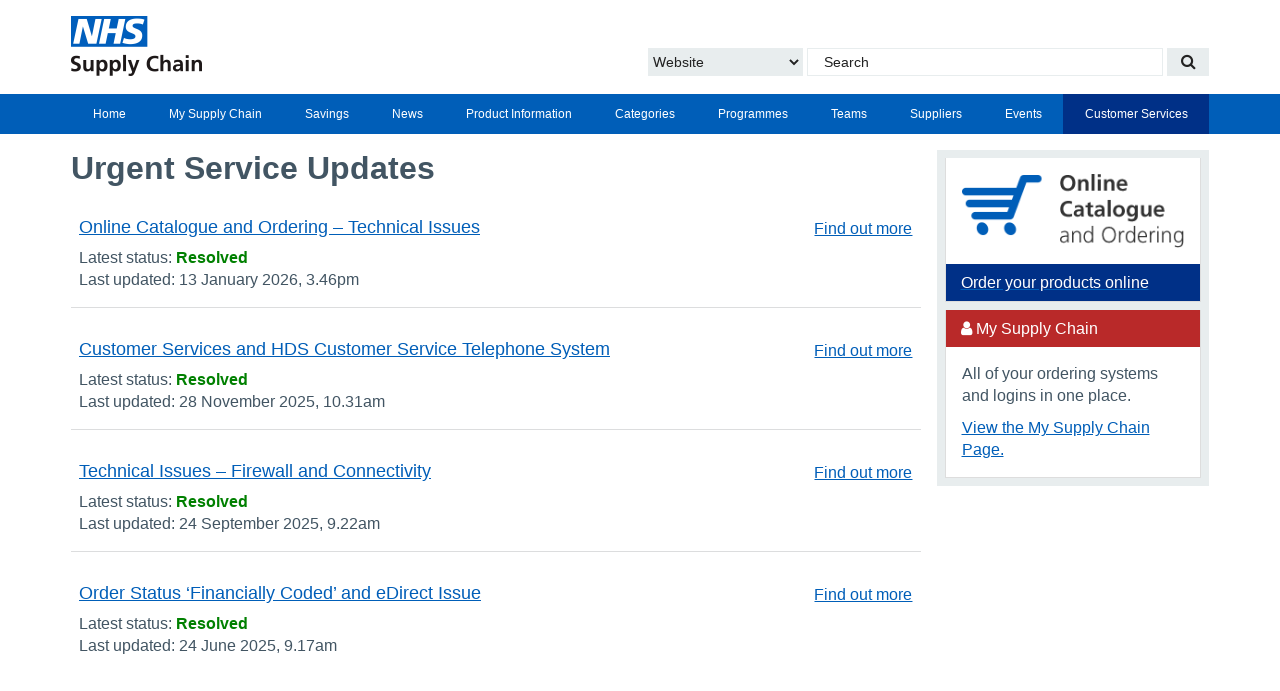

--- FILE ---
content_type: text/html; charset=UTF-8
request_url: https://www.supplychain.nhs.uk/customer-service/urgent-service-updates/?swpmtx=28d3ddc6a3b72bf042f5a9d74d807324&swpmtxnonce=eb35fa4e83
body_size: 7322
content:
<!DOCTYPE html>
<html lang="en">
<head>
    <meta charset="utf-8">
    <meta http-equiv="X-UA-Compatible" content="IE=edge">
    <meta name="viewport" content="width=device-width, initial-scale=1">
    <meta name="format-detection" content="telephone=no">
    <title>Urgent Service Updates &#187; NHS Supply Chain</title>
    <!-- Google Tag Manager -->
<script>(function(w,d,s,l,i){w[l]=w[l]||[];w[l].push({'gtm.start':
new Date().getTime(),event:'gtm.js'});var f=d.getElementsByTagName(s)[0],
j=d.createElement(s),dl=l!='dataLayer'?'&l='+l:'';j.async=true;j.src=
'https://www.googletagmanager.com/gtm.js?id='+i+dl;f.parentNode.insertBefore(j,f);
})(window,document,'script','dataLayer','GTM-T9P2TH8');</script>
<!-- End Google Tag Manager -->
    <meta name='robots' content='index, follow, max-image-preview:large, max-snippet:-1, max-video-preview:-1' />
	<style>img:is([sizes="auto" i], [sizes^="auto," i]) { contain-intrinsic-size: 3000px 1500px }</style>
	
	<!-- This site is optimized with the Yoast SEO Premium plugin v26.2 (Yoast SEO v26.2) - https://yoast.com/wordpress/plugins/seo/ -->
	<meta name="description" content="Find all of our recent service updates in one place - ongoing or resolved, typically IT-related incidents." />
	<link rel="canonical" href="https://www.supplychain.nhs.uk/customer-service/urgent-service-updates/" />
	<meta property="og:locale" content="en_GB" />
	<meta property="og:type" content="article" />
	<meta property="og:title" content="Urgent Service Updates" />
	<meta property="og:description" content="Find all of our recent service updates in one place - ongoing or resolved, typically IT-related incidents." />
	<meta property="og:url" content="https://www.supplychain.nhs.uk/customer-service/urgent-service-updates/" />
	<meta property="og:site_name" content="NHS Supply Chain" />
	<meta property="article:modified_time" content="2024-11-26T16:36:46+00:00" />
	<meta property="og:image" content="https://media-nhssc.azureedge.net/datashare/Clinician-At-Computer-Yoast-Social-674053207888c.jpg" />
	<meta property="og:image:width" content="1200" />
	<meta property="og:image:height" content="675" />
	<meta property="og:image:type" content="image/jpeg" />
	<meta name="twitter:card" content="summary_large_image" />
	<meta name="twitter:description" content="Find all of our recent service updates in one place - ongoing or resolved, typically IT-related incidents." />
	<meta name="twitter:site" content="@NHSSupplyChain" />
	<meta name="twitter:label1" content="Estimated reading time" />
	<meta name="twitter:data1" content="1 minute" />
	<script type="application/ld+json" class="yoast-schema-graph">{"@context":"https://schema.org","@graph":[{"@type":"WebPage","@id":"https://www.supplychain.nhs.uk/customer-service/urgent-service-updates/","url":"https://www.supplychain.nhs.uk/customer-service/urgent-service-updates/","name":"Urgent Service Updates &#187; NHS Supply Chain","isPartOf":{"@id":"https://www.supplychain.nhs.uk/#website"},"datePublished":"2018-01-30T00:00:00+00:00","dateModified":"2024-11-26T16:36:46+00:00","description":"Find all of our recent service updates in one place - ongoing or resolved, typically IT-related incidents.","breadcrumb":{"@id":"https://www.supplychain.nhs.uk/customer-service/urgent-service-updates/#breadcrumb"},"inLanguage":"en-GB","potentialAction":[{"@type":"ReadAction","target":["https://www.supplychain.nhs.uk/customer-service/urgent-service-updates/"]}]},{"@type":"BreadcrumbList","@id":"https://www.supplychain.nhs.uk/customer-service/urgent-service-updates/#breadcrumb","itemListElement":[{"@type":"ListItem","position":1,"name":"Home","item":"https://www.supplychain.nhs.uk/"},{"@type":"ListItem","position":2,"name":"Customer Services","item":"https://www.supplychain.nhs.uk/customer-service/"},{"@type":"ListItem","position":3,"name":"Urgent Service Updates"}]},{"@type":"WebSite","@id":"https://www.supplychain.nhs.uk/#website","url":"https://www.supplychain.nhs.uk/","name":"NHS Supply Chain","description":"NHS Supply Chain Website","publisher":{"@id":"https://www.supplychain.nhs.uk/#organization"},"potentialAction":[{"@type":"SearchAction","target":{"@type":"EntryPoint","urlTemplate":"https://www.supplychain.nhs.uk/?s={search_term_string}"},"query-input":{"@type":"PropertyValueSpecification","valueRequired":true,"valueName":"search_term_string"}}],"inLanguage":"en-GB"},{"@type":"Organization","@id":"https://www.supplychain.nhs.uk/#organization","name":"NHS Supply Chain","url":"https://www.supplychain.nhs.uk/","logo":{"@type":"ImageObject","inLanguage":"en-GB","@id":"https://www.supplychain.nhs.uk/#/schema/logo/image/","url":"https://azuksappnpdsa01.blob.core.windows.net/datashare/2018/03/nhssclogo.png","contentUrl":"https://azuksappnpdsa01.blob.core.windows.net/datashare/2018/03/nhssclogo.png","width":354,"height":120,"caption":"NHS Supply Chain"},"image":{"@id":"https://www.supplychain.nhs.uk/#/schema/logo/image/"},"sameAs":["https://x.com/NHSSupplyChain","https://www.linkedin.com/company/nhs-supply-chain"]}]}</script>
	<!-- / Yoast SEO Premium plugin. -->


<link rel='stylesheet' id='wp-block-library-css' href='https://www.supplychain.nhs.uk/wp-includes/css/dist/block-library/style.min.css?ver=6.8.3' type='text/css' media='all' />
<style id='classic-theme-styles-inline-css' type='text/css'>
/*! This file is auto-generated */
.wp-block-button__link{color:#fff;background-color:#32373c;border-radius:9999px;box-shadow:none;text-decoration:none;padding:calc(.667em + 2px) calc(1.333em + 2px);font-size:1.125em}.wp-block-file__button{background:#32373c;color:#fff;text-decoration:none}
</style>
<style id='global-styles-inline-css' type='text/css'>
:root{--wp--preset--aspect-ratio--square: 1;--wp--preset--aspect-ratio--4-3: 4/3;--wp--preset--aspect-ratio--3-4: 3/4;--wp--preset--aspect-ratio--3-2: 3/2;--wp--preset--aspect-ratio--2-3: 2/3;--wp--preset--aspect-ratio--16-9: 16/9;--wp--preset--aspect-ratio--9-16: 9/16;--wp--preset--color--black: #000000;--wp--preset--color--cyan-bluish-gray: #abb8c3;--wp--preset--color--white: #ffffff;--wp--preset--color--pale-pink: #f78da7;--wp--preset--color--vivid-red: #cf2e2e;--wp--preset--color--luminous-vivid-orange: #ff6900;--wp--preset--color--luminous-vivid-amber: #fcb900;--wp--preset--color--light-green-cyan: #7bdcb5;--wp--preset--color--vivid-green-cyan: #00d084;--wp--preset--color--pale-cyan-blue: #8ed1fc;--wp--preset--color--vivid-cyan-blue: #0693e3;--wp--preset--color--vivid-purple: #9b51e0;--wp--preset--color--nhs-supply-chain-white: #ffffff;--wp--preset--color--nhs-supply-chain-nhs-blue: #005eb8;--wp--preset--color--nhs-supply-chain-nhs-black: #231f20;--wp--preset--color--nhs-supply-chain-nhs-green: #009639;--wp--preset--color--nhs-supply-chain-dark-blue: #0e468d;--wp--preset--color--nhs-supply-chain-capital-blue: #00a9ce;--wp--preset--color--nhs-supply-chain-bright-blue: #0072ce;--wp--preset--color--nhs-supply-chain-edirect-purple: #bb0e82;--wp--preset--color--nhs-supply-chain-supporting-technology-grey: #768692;--wp--preset--color--nhs-supply-chain-my-supplychain-red: #b92929;--wp--preset--color--nhs-supply-chain-nhs-dark-grey: #425563;--wp--preset--color--nhs-supply-chain-nhs-mid-grey: #768692;--wp--preset--color--nhs-supply-chain-nhs-pale-grey: #e8edee;--wp--preset--color--nhs-supply-chain-very-pale-grey: #f1f5f6;--wp--preset--color--nhs-supply-chain-nhs-aqua-green: #00a499;--wp--preset--color--nhs-supply-chain-nhs-sus-dkgreen: #005a2b;--wp--preset--color--nhs-supply-chain-nhs-sus-ltgreen: #c4dbb0;--wp--preset--color--nhs-supply-chain-nhs-orange: #ed8b00;--wp--preset--gradient--vivid-cyan-blue-to-vivid-purple: linear-gradient(135deg,rgba(6,147,227,1) 0%,rgb(155,81,224) 100%);--wp--preset--gradient--light-green-cyan-to-vivid-green-cyan: linear-gradient(135deg,rgb(122,220,180) 0%,rgb(0,208,130) 100%);--wp--preset--gradient--luminous-vivid-amber-to-luminous-vivid-orange: linear-gradient(135deg,rgba(252,185,0,1) 0%,rgba(255,105,0,1) 100%);--wp--preset--gradient--luminous-vivid-orange-to-vivid-red: linear-gradient(135deg,rgba(255,105,0,1) 0%,rgb(207,46,46) 100%);--wp--preset--gradient--very-light-gray-to-cyan-bluish-gray: linear-gradient(135deg,rgb(238,238,238) 0%,rgb(169,184,195) 100%);--wp--preset--gradient--cool-to-warm-spectrum: linear-gradient(135deg,rgb(74,234,220) 0%,rgb(151,120,209) 20%,rgb(207,42,186) 40%,rgb(238,44,130) 60%,rgb(251,105,98) 80%,rgb(254,248,76) 100%);--wp--preset--gradient--blush-light-purple: linear-gradient(135deg,rgb(255,206,236) 0%,rgb(152,150,240) 100%);--wp--preset--gradient--blush-bordeaux: linear-gradient(135deg,rgb(254,205,165) 0%,rgb(254,45,45) 50%,rgb(107,0,62) 100%);--wp--preset--gradient--luminous-dusk: linear-gradient(135deg,rgb(255,203,112) 0%,rgb(199,81,192) 50%,rgb(65,88,208) 100%);--wp--preset--gradient--pale-ocean: linear-gradient(135deg,rgb(255,245,203) 0%,rgb(182,227,212) 50%,rgb(51,167,181) 100%);--wp--preset--gradient--electric-grass: linear-gradient(135deg,rgb(202,248,128) 0%,rgb(113,206,126) 100%);--wp--preset--gradient--midnight: linear-gradient(135deg,rgb(2,3,129) 0%,rgb(40,116,252) 100%);--wp--preset--font-size--small: 13px;--wp--preset--font-size--medium: 20px;--wp--preset--font-size--large: 36px;--wp--preset--font-size--x-large: 42px;--wp--preset--font-size--mid: 16px;--wp--preset--spacing--20: 0.44rem;--wp--preset--spacing--30: 0.67rem;--wp--preset--spacing--40: 1rem;--wp--preset--spacing--50: 1.5rem;--wp--preset--spacing--60: 2.25rem;--wp--preset--spacing--70: 3.38rem;--wp--preset--spacing--80: 5.06rem;--wp--preset--shadow--natural: 6px 6px 9px rgba(0, 0, 0, 0.2);--wp--preset--shadow--deep: 12px 12px 50px rgba(0, 0, 0, 0.4);--wp--preset--shadow--sharp: 6px 6px 0px rgba(0, 0, 0, 0.2);--wp--preset--shadow--outlined: 6px 6px 0px -3px rgba(255, 255, 255, 1), 6px 6px rgba(0, 0, 0, 1);--wp--preset--shadow--crisp: 6px 6px 0px rgba(0, 0, 0, 1);}:where(.is-layout-flex){gap: 0.5em;}:where(.is-layout-grid){gap: 0.5em;}body .is-layout-flex{display: flex;}.is-layout-flex{flex-wrap: wrap;align-items: center;}.is-layout-flex > :is(*, div){margin: 0;}body .is-layout-grid{display: grid;}.is-layout-grid > :is(*, div){margin: 0;}:where(.wp-block-columns.is-layout-flex){gap: 2em;}:where(.wp-block-columns.is-layout-grid){gap: 2em;}:where(.wp-block-post-template.is-layout-flex){gap: 1.25em;}:where(.wp-block-post-template.is-layout-grid){gap: 1.25em;}.has-black-color{color: var(--wp--preset--color--black) !important;}.has-cyan-bluish-gray-color{color: var(--wp--preset--color--cyan-bluish-gray) !important;}.has-white-color{color: var(--wp--preset--color--white) !important;}.has-pale-pink-color{color: var(--wp--preset--color--pale-pink) !important;}.has-vivid-red-color{color: var(--wp--preset--color--vivid-red) !important;}.has-luminous-vivid-orange-color{color: var(--wp--preset--color--luminous-vivid-orange) !important;}.has-luminous-vivid-amber-color{color: var(--wp--preset--color--luminous-vivid-amber) !important;}.has-light-green-cyan-color{color: var(--wp--preset--color--light-green-cyan) !important;}.has-vivid-green-cyan-color{color: var(--wp--preset--color--vivid-green-cyan) !important;}.has-pale-cyan-blue-color{color: var(--wp--preset--color--pale-cyan-blue) !important;}.has-vivid-cyan-blue-color{color: var(--wp--preset--color--vivid-cyan-blue) !important;}.has-vivid-purple-color{color: var(--wp--preset--color--vivid-purple) !important;}.has-black-background-color{background-color: var(--wp--preset--color--black) !important;}.has-cyan-bluish-gray-background-color{background-color: var(--wp--preset--color--cyan-bluish-gray) !important;}.has-white-background-color{background-color: var(--wp--preset--color--white) !important;}.has-pale-pink-background-color{background-color: var(--wp--preset--color--pale-pink) !important;}.has-vivid-red-background-color{background-color: var(--wp--preset--color--vivid-red) !important;}.has-luminous-vivid-orange-background-color{background-color: var(--wp--preset--color--luminous-vivid-orange) !important;}.has-luminous-vivid-amber-background-color{background-color: var(--wp--preset--color--luminous-vivid-amber) !important;}.has-light-green-cyan-background-color{background-color: var(--wp--preset--color--light-green-cyan) !important;}.has-vivid-green-cyan-background-color{background-color: var(--wp--preset--color--vivid-green-cyan) !important;}.has-pale-cyan-blue-background-color{background-color: var(--wp--preset--color--pale-cyan-blue) !important;}.has-vivid-cyan-blue-background-color{background-color: var(--wp--preset--color--vivid-cyan-blue) !important;}.has-vivid-purple-background-color{background-color: var(--wp--preset--color--vivid-purple) !important;}.has-black-border-color{border-color: var(--wp--preset--color--black) !important;}.has-cyan-bluish-gray-border-color{border-color: var(--wp--preset--color--cyan-bluish-gray) !important;}.has-white-border-color{border-color: var(--wp--preset--color--white) !important;}.has-pale-pink-border-color{border-color: var(--wp--preset--color--pale-pink) !important;}.has-vivid-red-border-color{border-color: var(--wp--preset--color--vivid-red) !important;}.has-luminous-vivid-orange-border-color{border-color: var(--wp--preset--color--luminous-vivid-orange) !important;}.has-luminous-vivid-amber-border-color{border-color: var(--wp--preset--color--luminous-vivid-amber) !important;}.has-light-green-cyan-border-color{border-color: var(--wp--preset--color--light-green-cyan) !important;}.has-vivid-green-cyan-border-color{border-color: var(--wp--preset--color--vivid-green-cyan) !important;}.has-pale-cyan-blue-border-color{border-color: var(--wp--preset--color--pale-cyan-blue) !important;}.has-vivid-cyan-blue-border-color{border-color: var(--wp--preset--color--vivid-cyan-blue) !important;}.has-vivid-purple-border-color{border-color: var(--wp--preset--color--vivid-purple) !important;}.has-vivid-cyan-blue-to-vivid-purple-gradient-background{background: var(--wp--preset--gradient--vivid-cyan-blue-to-vivid-purple) !important;}.has-light-green-cyan-to-vivid-green-cyan-gradient-background{background: var(--wp--preset--gradient--light-green-cyan-to-vivid-green-cyan) !important;}.has-luminous-vivid-amber-to-luminous-vivid-orange-gradient-background{background: var(--wp--preset--gradient--luminous-vivid-amber-to-luminous-vivid-orange) !important;}.has-luminous-vivid-orange-to-vivid-red-gradient-background{background: var(--wp--preset--gradient--luminous-vivid-orange-to-vivid-red) !important;}.has-very-light-gray-to-cyan-bluish-gray-gradient-background{background: var(--wp--preset--gradient--very-light-gray-to-cyan-bluish-gray) !important;}.has-cool-to-warm-spectrum-gradient-background{background: var(--wp--preset--gradient--cool-to-warm-spectrum) !important;}.has-blush-light-purple-gradient-background{background: var(--wp--preset--gradient--blush-light-purple) !important;}.has-blush-bordeaux-gradient-background{background: var(--wp--preset--gradient--blush-bordeaux) !important;}.has-luminous-dusk-gradient-background{background: var(--wp--preset--gradient--luminous-dusk) !important;}.has-pale-ocean-gradient-background{background: var(--wp--preset--gradient--pale-ocean) !important;}.has-electric-grass-gradient-background{background: var(--wp--preset--gradient--electric-grass) !important;}.has-midnight-gradient-background{background: var(--wp--preset--gradient--midnight) !important;}.has-small-font-size{font-size: var(--wp--preset--font-size--small) !important;}.has-medium-font-size{font-size: var(--wp--preset--font-size--medium) !important;}.has-large-font-size{font-size: var(--wp--preset--font-size--large) !important;}.has-x-large-font-size{font-size: var(--wp--preset--font-size--x-large) !important;}
:where(.wp-block-post-template.is-layout-flex){gap: 1.25em;}:where(.wp-block-post-template.is-layout-grid){gap: 1.25em;}
:where(.wp-block-columns.is-layout-flex){gap: 2em;}:where(.wp-block-columns.is-layout-grid){gap: 2em;}
:root :where(.wp-block-pullquote){font-size: 1.5em;line-height: 1.6;}
</style>
<link rel='stylesheet' id='table-sorter-custom-css-css' href='https://www.supplychain.nhs.uk/wp-content/plugins/table-sorter/wp-style.css?ver=6.8.3' type='text/css' media='all' />
<link rel='stylesheet' id='style-css' href='https://www.supplychain.nhs.uk/wp-content/themes/supplychain/style.css?ver=3.9.4' type='text/css' media='all' />
<link rel='stylesheet' id='searchwp-forms-css' href='https://www.supplychain.nhs.uk/wp-content/plugins/searchwp/assets/css/frontend/search-forms.min.css?ver=4.5.3' type='text/css' media='all' />
<script type="text/javascript" src="https://www.supplychain.nhs.uk/wp-content/themes/supplychain/components/jquery/jquery.min.js" id="jquery-js"></script>
<script type="text/javascript" src="https://www.supplychain.nhs.uk/wp-content/plugins/table-sorter/jquery.tablesorter.min.js?ver=6.8.3" id="table-sorter-js"></script>
<script type="text/javascript" src="https://www.supplychain.nhs.uk/wp-content/plugins/table-sorter/jquery.metadata.js?ver=2.2" id="table-sorter-metadata-js"></script>
<script type="text/javascript" src="https://www.supplychain.nhs.uk/wp-content/plugins/table-sorter/wp-script.js?ver=2.2" id="table-sorter-custom-js-js"></script>

		<script>
		(function(h,o,t,j,a,r){
			h.hj=h.hj||function(){(h.hj.q=h.hj.q||[]).push(arguments)};
			h._hjSettings={hjid:1962151,hjsv:5};
			a=o.getElementsByTagName('head')[0];
			r=o.createElement('script');r.async=1;
			r.src=t+h._hjSettings.hjid+j+h._hjSettings.hjsv;
			a.appendChild(r);
		})(window,document,'//static.hotjar.com/c/hotjar-','.js?sv=');
		</script>
		<link rel="icon" href="https://azuksappnpdsa01.blob.core.windows.net/datashare/cropped-favicon-blue-32x32.png" sizes="32x32" />
<link rel="icon" href="https://azuksappnpdsa01.blob.core.windows.net/datashare/cropped-favicon-blue-192x192.png" sizes="192x192" />
<link rel="apple-touch-icon" href="https://azuksappnpdsa01.blob.core.windows.net/datashare/cropped-favicon-blue-180x180.png" />
<meta name="msapplication-TileImage" content="https://azuksappnpdsa01.blob.core.windows.net/datashare/cropped-favicon-blue-270x270.png" />
    <!--[if IE]>
    <script src="/components/html5shiv/dist/html5shiv.js"></script>
    <script src="/components/respond/dest/respond.min.js"></script>
    <link rel="stylesheet" href="/assets/ie/ie.css">
    <![endif]-->

    <style>/** Protected page spacing **/
.post-password-form {margin-top: 20px;}
.post-password-form label{margin-bottom: 20px;}

/** Careers Button Focus  Added 31 October 2024**/

div.careers-btn a:focus, div.careers-btn a:focus-visible {
outline: 2px solid #FFB81C !important;
color: #fff;
text-decoration: underline;
outline-offset: 0;
}

/**Form overrides **/
body .gform_wrapper ul li.gfield {margin-top: 0px;padding-top: 0;}
.gform_wrapper .gform_footer {padding: 0; margin: 0;}
form label {margin: 0;}
form{border:none; padding:0;}</style>

</head>

<body class="wp-singular page-template-default page page-id-19932 page-child parent-pageid-19741 wp-embed-responsive wp-theme-supplychain staging-id-6159">
<!-- Google Tag Manager (noscript) -->
<noscript><iframe src="https://www.googletagmanager.com/ns.html?id=GTM-T9P2TH8"
height="0" width="0" style="display:none;visibility:hidden"></iframe></noscript>
<!-- End Google Tag Manager (noscript) -->
<a href="#main" class="skip-to-main-content-link">Skip to main content</a>
<div class="header-wrapper">
    <div class="container header">
        <div class="row header-top">
            <div class="col-md-4 col-xs-6">
                <a href="/" aria-label="Return to the Supply Chain Homepage"><img class="header-logo" src="https://www.supplychain.nhs.uk/wp-content/themes/supplychain/assets/img/nhs-supply-chain-logo@2x.png" alt="NHS Supply Chain" width="131" height="60"></a>
            </div>
            <div class="col-md-6 col-md-offset-2 col-xs-6">
                <div class="hidden-xs hidden-sm">
                    <form role="search" method="get" class="searchform" id="searchform-desktop" action="/">
    <select class="search-select" aria-label="Choose to Search the Website or Catalogue">
        <option value="site">Website</option>
        <option value="catalogue">Online Catalogue</option>
    </select>
    <input type="search" class="search-field"
           placeholder="Search"
           value="" name="s"
           title="Search"
           required
    >
    <button type="submit" class="search-submit" aria-label="Search our website"><span class='fa fa-search' aria-hidden='true'></span></button>
</form>                </div>
            </div>
        </div>
    </div>
</div>

<div class="mobile-nav-wrapper hidden-md hidden-lg">
    <div class="container">
        <div class="row">
            <div class="col-xs-3">
                <button type="button" class="navbar-toggle-new collapsed" data-toggle="collapse" data-target="#navbar-collapse-1"
                        aria-expanded="true" aria-controls="navbar-collapse-1">
                    <span class="sr-only">Toggle navigation</span>
                    <span class="menu-bar1" aria-hidden="true"></span>
                    <span class="menu-bar2" aria-hidden="true"></span>
                    <span class="menu-bar3" aria-hidden="true"></span>
                    <span class="menu-bar4" aria-hidden="true"></span>
                </button>
            </div>
            <div class="col-xs-9">
                <button type="button" class="search-toggle" data-toggle="collapse" data-target="#search-collapse-1"
                        aria-expanded="true" aria-controls="search-collapse-1" aria-label="Search our website">
                    <span class="sr-only">Search</span>
                    <span class="fa fa-search" aria-hidden="true"></span>
                </button>
            </div>
        </div>
    </div>
</div>

<div class="mobile-search-wrapper">
    <div class="container">
        <div class="row">
            <div class="col-md-12 collapse" id="search-collapse-1">
                <form role="search" method="get" class="searchform" id="searchform-mobile" action="/">
    <select class="search-select" aria-label="Choose to Search the Website or Catalogue">
        <option value="site">Website</option>
        <option value="catalogue">Online Catalogue</option>
    </select>
    <input type="search" class="search-field"
           placeholder="Search"
           value="" name="s"
           title="Search"
           required
    >
    <button type="submit" class="search-submit" aria-label="Search our website"><span class='fa fa-search' aria-hidden='true'></span></button>
</form>            </div>
        </div>
    </div>
</div>

<div class="nav-wrapper">
    <div class="container">
        <nav class="row main-nav">
    <div id="navbar-collapse-1" class="collapse navbar-collapse"><ul id="menu-home-menu-2024" class="nav navbar-nav" role="menu" ><li itemscope="itemscope" itemtype="https://www.schema.org/SiteNavigationElement" role="menuitem" id="menu-item-89024" class="menu-item menu-item-type-custom menu-item-object-custom menu-item-89024"><a href="/">Home</a></li>
<li itemscope="itemscope" itemtype="https://www.schema.org/SiteNavigationElement" role="menuitem" id="menu-item-89025" class="menu-item menu-item-type-post_type menu-item-object-page menu-item-89025"><a href="https://www.supplychain.nhs.uk/mysupplychain/">My Supply Chain</a></li>
<li itemscope="itemscope" itemtype="https://www.schema.org/SiteNavigationElement" role="menuitem" id="menu-item-89037" class="savings menu-item menu-item-type-post_type menu-item-object-page menu-item-89037"><a href="https://www.supplychain.nhs.uk/savings/">Savings</a></li>
<li itemscope="itemscope" itemtype="https://www.schema.org/SiteNavigationElement" role="menuitem" id="menu-item-89048" class="news menu-item menu-item-type-post_type menu-item-object-page menu-item-89048"><a href="https://www.supplychain.nhs.uk/news/">News</a></li>
<li itemscope="itemscope" itemtype="https://www.schema.org/SiteNavigationElement" role="menuitem" id="menu-item-89059" class="product-information menu-item menu-item-type-post_type menu-item-object-page menu-item-89059"><a href="https://www.supplychain.nhs.uk/product-information/">Product Information</a></li>
<li itemscope="itemscope" itemtype="https://www.schema.org/SiteNavigationElement" role="menuitem" id="menu-item-89066" class="menu-item menu-item-type-post_type menu-item-object-page menu-item-89066"><a href="https://www.supplychain.nhs.uk/categories/">Categories</a></li>
<li itemscope="itemscope" itemtype="https://www.schema.org/SiteNavigationElement" role="menuitem" id="menu-item-89074" class="menu-item menu-item-type-post_type menu-item-object-page menu-item-89074"><a href="https://www.supplychain.nhs.uk/programmes/">Programmes</a></li>
<li itemscope="itemscope" itemtype="https://www.schema.org/SiteNavigationElement" role="menuitem" id="menu-item-90853" class="menu-item menu-item-type-post_type menu-item-object-page menu-item-90853"><a href="https://www.supplychain.nhs.uk/teams/">Teams</a></li>
<li itemscope="itemscope" itemtype="https://www.schema.org/SiteNavigationElement" role="menuitem" id="menu-item-89087" class="menu-item menu-item-type-post_type menu-item-object-page menu-item-89087"><a href="https://www.supplychain.nhs.uk/suppliers/">Suppliers</a></li>
<li itemscope="itemscope" itemtype="https://www.schema.org/SiteNavigationElement" role="menuitem" id="menu-item-89088" class="events menu-item menu-item-type-post_type menu-item-object-page menu-item-89088"><a href="https://www.supplychain.nhs.uk/events/">Events</a></li>
<li itemscope="itemscope" itemtype="https://www.schema.org/SiteNavigationElement" role="menuitem" id="menu-item-89103" class="customer-services menu-item menu-item-type-post_type menu-item-object-page current-page-ancestor menu-item-89103"><a href="https://www.supplychain.nhs.uk/customer-service/">Customer Services</a></li>
</ul></div></nav>
    </div>
</div>


<!--div class="breadcrumbs-wrapper">
    <div class="container breadcrumbs">
            </div>
</div-->


<div id="main" class="content-wrapper urgent-service-updates parent-customer-services">
<div class="container">

    
    
    <div class="row">

            
                <main class="col-md-9">
                    <div class="page-section page-content">
    
<h1 class="wp-block-heading" id="h-urgent-service-updates">Urgent Service Updates</h1>
</div>
<div class="page-section service-updates-list">
    <div class="post-list">
        <div class="post-item">
    
    <div class="col-md-8">
        <a href="https://www.supplychain.nhs.uk/customer-services/urgent-service-updates/urgent-service-update/online-catalogue-and-ordering-issues/"><h3>Online Catalogue and Ordering &#8211; Technical Issues</h3></a>
        Latest status: <strong><span class="update-resolved">Resolved</span></strong><br>
        <!--Last updated: --> 
        Last updated: 13 January 2026, 3.46pm        
    </div>
    <div class="col-md-4">
        <a href="https://www.supplychain.nhs.uk/customer-services/urgent-service-updates/urgent-service-update/online-catalogue-and-ordering-issues/" class="find-out-more pull-right" aria-label="View Online Catalogue and Ordering &#8211; Technical Issues" >
            Find out more
        </a>
    </div>
</div>
<div class="post-item">
    
    <div class="col-md-8">
        <a href="https://www.supplychain.nhs.uk/customer-services/urgent-service-updates/urgent-service-update/customer-services-and-hds-customer-service-telephone-system/"><h3>Customer Services and HDS Customer Service Telephone System</h3></a>
        Latest status: <strong><span class="update-resolved">Resolved</span></strong><br>
        <!--Last updated: --> 
        Last updated: 28 November 2025, 10.31am        
    </div>
    <div class="col-md-4">
        <a href="https://www.supplychain.nhs.uk/customer-services/urgent-service-updates/urgent-service-update/customer-services-and-hds-customer-service-telephone-system/" class="find-out-more pull-right" aria-label="View Customer Services and HDS Customer Service Telephone System" >
            Find out more
        </a>
    </div>
</div>
<div class="post-item">
    
    <div class="col-md-8">
        <a href="https://www.supplychain.nhs.uk/customer-services/urgent-service-updates/urgent-service-update/technical-issues-firewall-and-connectivity/"><h3>Technical Issues &#8211; Firewall and Connectivity</h3></a>
        Latest status: <strong><span class="update-resolved">Resolved</span></strong><br>
        <!--Last updated: --> 
        Last updated: 24 September 2025, 9.22am        
    </div>
    <div class="col-md-4">
        <a href="https://www.supplychain.nhs.uk/customer-services/urgent-service-updates/urgent-service-update/technical-issues-firewall-and-connectivity/" class="find-out-more pull-right" aria-label="View Technical Issues &#8211; Firewall and Connectivity" >
            Find out more
        </a>
    </div>
</div>
<div class="post-item">
    
    <div class="col-md-8">
        <a href="https://www.supplychain.nhs.uk/customer-services/urgent-service-updates/urgent-service-update/order-status-financially-coded-and-edirect-issue/"><h3>Order Status &#8216;Financially Coded&#8217; and eDirect Issue</h3></a>
        Latest status: <strong><span class="update-resolved">Resolved</span></strong><br>
        <!--Last updated: --> 
        Last updated: 24 June 2025, 9.17am        
    </div>
    <div class="col-md-4">
        <a href="https://www.supplychain.nhs.uk/customer-services/urgent-service-updates/urgent-service-update/order-status-financially-coded-and-edirect-issue/" class="find-out-more pull-right" aria-label="View Order Status &#8216;Financially Coded&#8217; and eDirect Issue" >
            Find out more
        </a>
    </div>
</div>
    </div>
</div>
                                    </main>

                <aside class="col-md-3">
                    <div class="sidebar-inner">
    <a href="https://my.supplychain.nhs.uk/catalogue">
    <div class="panel panel-default">
        <div class="panel-body">
            <img src="https://www.supplychain.nhs.uk/wp-content/themes/supplychain/assets/img/online_catalogue_and_ordering.png" alt="Online Catalogue and Ordering" width="240" height="80">
        </div>
        <div class="panel-heading">
            <h3 class="panel-title">Order your products online</h3>
        </div>
    </div>
</a><div class="panel panel-default panel-auth">

    <div class="panel-heading">
        <a href="/mysupplychain/">
            <h3 class="panel-title" aria-label="View the My Supply Chain Page">
                <span class="fa fa-user" aria-hidden="true"></span>
                My Supply Chain            </h3>
        </a>
    </div>

    <div class="panel-body">
                        <p>All of your ordering systems and logins in one place.</p>
                <a href="/mysupplychain/" title="View the My Supply Chain Page">View the My Supply Chain Page.</a>
                        </div>
</div>
</div>
                </aside>


                </div>
</div>
</div> <!-- End wrapper -->

<div class="wrap footer-component footer-lower">
    <div class="container">
        <div class="row">
            <div class="col-sm-4">
    <h4>Quick Links</h4>

    <ul class="footer-nav">
                    <li>
                <a href="https://www.supplychain.nhs.uk/"  title="View Home">
                    Home                </a>
            </li>
                    <li>
                <a href="https://www.supplychain.nhs.uk/mysupplychain/"  title="View My Supply Chain">
                    My Supply Chain                </a>
            </li>
                    <li>
                <a href="https://www.supplychain.nhs.uk/feedback-form/"  title="View Website Feedback Form">
                    Website Feedback Form                </a>
            </li>
                    <li>
                <a href="https://www.supplychain.nhs.uk/about-us/vacancies/careers-information/"  title="View Careers">
                    Careers                </a>
            </li>
                    <li>
                <a href="https://www.supplychain.nhs.uk/news/"  title="View News">
                    News                </a>
            </li>
                    <li>
                <a href="https://www.supplychain.nhs.uk/suppliers/"  title="View Suppliers">
                    Suppliers                </a>
            </li>
                    <li>
                <a href="https://www.supplychain.nhs.uk/programmes/sustainability/"  title="View Sustainability">
                    Sustainability                </a>
            </li>
                    <li>
                <a href="https://www.supplychain.nhs.uk/events/"  title="View Events">
                    Events                </a>
            </li>
            </ul>
</div><div class="col-sm-4">
    <h4>Governance and Legal</h4>

    <ul class="footer-nav">
                    <li>
                <a href="https://www.supplychain.nhs.uk/about-us/"  title="View About Us">
                    About Us                </a>
            </li>
                    <li>
                <a href="https://www.supplychain.nhs.uk/about-us/advisory-board/"  title="View Advisory Board">
                    Advisory Board                </a>
            </li>
                    <li>
                <a href="https://www.supplychain.nhs.uk/about-us/our-certifications/"  title="View Certifications and Compliance">
                    Certifications and Compliance                </a>
            </li>
                    <li>
                <a href="https://www.supplychain.nhs.uk/legal-information/"  title="View Legal Information">
                    Legal Information                </a>
            </li>
                    <li>
                <a href="https://www.supplychain.nhs.uk/legal-information/privacy/"  title="View Privacy">
                    Privacy                </a>
            </li>
                    <li>
                <a href="https://www.supplychain.nhs.uk/legal-information/hds-patient-privacy/"  title="View Privacy Notice for Home Delivery Service Patients">
                    Privacy Notice for Home Delivery Service Patients                </a>
            </li>
                    <li>
                <a href="https://www.supplychain.nhs.uk/legal-information/terms-of-use/"  title="View Terms of Use">
                    Terms of Use                </a>
            </li>
                    <li>
                <a href="https://www.supplychain.nhs.uk/legal-information/accessibility/"  title="View Accessibility Statement">
                    Accessibility Statement                </a>
            </li>
            </ul>
</div><div class="col-sm-4">
    <h4>Connect With Us</h4>

    <ul class="footer-nav">
                    <li>
                <a href="https://www.linkedin.com/company/nhssupplychain/" target="_blank" title="View LinkedIn">
                    LinkedIn                </a>
            </li>
                    <li>
                <a href="https://twitter.com/NHSSupplyChain" target="_blank" title="View Twitter / X">
                    Twitter / X                </a>
            </li>
            </ul>
</div>            <!--div class="col-sm-4 footer-right">
                <h4>Connect With Us</h4>
                            </div-->
        </div>
        <div class="row">
            <div class="col-xs-12 footer-copyright">
                <p>© Supply Chain Coordination Limited, a company registered in England and Wales.<br />
Registered number: 10881715. Registered office: Wellington House, 133-155 Waterloo Road, London SE1 8UG.</p>
            </div>
        </div>
    </div>
</div>

<script type="speculationrules">
{"prefetch":[{"source":"document","where":{"and":[{"href_matches":"\/*"},{"not":{"href_matches":["\/wp-*.php","\/wp-admin\/*","\/datashare\/*","\/wp-content\/*","\/wp-content\/plugins\/*","\/wp-content\/themes\/supplychain\/*","\/*\\?(.+)"]}},{"not":{"selector_matches":"a[rel~=\"nofollow\"]"}},{"not":{"selector_matches":".no-prefetch, .no-prefetch a"}}]},"eagerness":"conservative"}]}
</script>
<script type="text/javascript" src="https://www.supplychain.nhs.uk/wp-content/themes/supplychain/assets/js/compiled/compiled.min.js?ver=3.9.4" id="compiled-js-js"></script>
</body>
</html>

--- FILE ---
content_type: text/css
request_url: https://www.supplychain.nhs.uk/wp-content/themes/supplychain/style.css?ver=3.9.4
body_size: 43498
content:
@charset "UTF-8";/*!
Theme Name: NHS Supply Chain
Theme URI: http://cite.co.uk
Author: Cite DMS Ltd.
Author URI: http://cite.co.uk
Description: A custom Wordpress theme for NHS Supply Chain
Version: 3.9.4
Text Domain: supplychain
*//*!
 * Bootstrap v3.4.1 (https://getbootstrap.com/)
 * Copyright 2011-2019 Twitter, Inc.
 * Licensed under MIT (https://github.com/twbs/bootstrap/blob/master/LICENSE)
 *//*! normalize.css v3.0.3 | MIT License | github.com/necolas/normalize.css */.splide__container{box-sizing:border-box;position:relative}.splide__list{backface-visibility:hidden;display:-ms-flexbox;display:flex;height:100%;margin:0!important;padding:0!important}.splide.is-initialized:not(.is-active) .splide__list{display:block}.splide__pagination{-ms-flex-align:center;align-items:center;display:-ms-flexbox;display:flex;-ms-flex-wrap:wrap;flex-wrap:wrap;-ms-flex-pack:center;justify-content:center;margin:0;pointer-events:none}.splide__pagination li{display:inline-block;line-height:1;list-style-type:none;margin:0;pointer-events:auto}.splide:not(.is-overflow) .splide__pagination{display:none}.splide__progress__bar{width:0}.splide{position:relative;visibility:hidden}.splide.is-initialized,.splide.is-rendered{visibility:visible}.splide__slide{backface-visibility:hidden;box-sizing:border-box;-ms-flex-negative:0;flex-shrink:0;list-style-type:none!important;margin:0;position:relative}.splide__slide img{vertical-align:bottom}.splide__spinner{animation:splide-loading 1s linear infinite;border:2px solid #999;border-left-color:transparent;border-radius:50%;bottom:0;contain:strict;display:inline-block;height:20px;left:0;margin:auto;position:absolute;right:0;top:0;width:20px}.splide__sr{clip:rect(0 0 0 0);border:0;height:1px;margin:-1px;overflow:hidden;padding:0;position:absolute;width:1px}.splide__toggle.is-active .splide__toggle__play,.splide__toggle__pause{display:none}.splide__toggle.is-active .splide__toggle__pause{display:inline}.splide__track{overflow:hidden;position:relative;z-index:0}@keyframes splide-loading{0%{transform:rotate(0)}to{transform:rotate(1turn)}}.splide__track--draggable{-webkit-touch-callout:none;-webkit-user-select:none;-ms-user-select:none;user-select:none}.splide__track--fade>.splide__list>.splide__slide{margin:0!important;opacity:0;z-index:0}.splide__track--fade>.splide__list>.splide__slide.is-active{opacity:1;z-index:1}.splide--rtl{direction:rtl}.splide__track--ttb>.splide__list{display:block}.splide__arrow{-ms-flex-align:center;align-items:center;background:#ccc;border:0;border-radius:50%;cursor:pointer;display:-ms-flexbox;display:flex;height:2em;-ms-flex-pack:center;justify-content:center;opacity:.7;padding:0;position:absolute;top:50%;transform:translateY(-50%);width:2em;z-index:1}.splide__arrow svg{fill:#000;height:1.2em;width:1.2em}.splide__arrow:hover:not(:disabled){opacity:.9}.splide__arrow:disabled{opacity:.3}.splide__arrow:focus-visible{outline:3px solid #0bf;outline-offset:3px}.splide__arrow--prev{left:1em}.splide__arrow--prev svg{transform:scaleX(-1)}.splide__arrow--next{right:1em}.splide.is-focus-in .splide__arrow:focus{outline:3px solid #0bf;outline-offset:3px}.splide__pagination{bottom:.5em;left:0;padding:0 1em;position:absolute;right:0;z-index:1}.splide__pagination__page{background:#ccc;border:0;border-radius:50%;display:inline-block;height:8px;margin:3px;opacity:.7;padding:0;position:relative;transition:transform .2s linear;width:8px}.splide__pagination__page.is-active{background:#fff;transform:scale(1.4);z-index:1}.splide__pagination__page:hover{cursor:pointer;opacity:.9}.splide__pagination__page:focus-visible{outline:3px solid #0bf;outline-offset:3px}.splide.is-focus-in .splide__pagination__page:focus{outline:3px solid #0bf;outline-offset:3px}.splide__progress__bar{background:#ccc;height:3px}.splide__slide{-webkit-tap-highlight-color:transparent}.splide__slide:focus{outline:0}@supports(outline-offset:-3px){.splide__slide:focus-visible{outline:3px solid #0bf;outline-offset:-3px}}@media screen and (-ms-high-contrast:none){.splide__slide:focus-visible{border:3px solid #0bf}}@supports(outline-offset:-3px){.splide.is-focus-in .splide__slide:focus{outline:3px solid #0bf;outline-offset:-3px}}@media screen and (-ms-high-contrast:none){.splide.is-focus-in .splide__slide:focus{border:3px solid #0bf}.splide.is-focus-in .splide__track>.splide__list>.splide__slide:focus{border-color:#0bf}}.splide__toggle{cursor:pointer}.splide__toggle:focus-visible{outline:3px solid #0bf;outline-offset:3px}.splide.is-focus-in .splide__toggle:focus{outline:3px solid #0bf;outline-offset:3px}.splide__track--nav>.splide__list>.splide__slide{border:3px solid transparent;cursor:pointer}.splide__track--nav>.splide__list>.splide__slide.is-active{border:3px solid #000}.splide__arrows--rtl .splide__arrow--prev{left:auto;right:1em}.splide__arrows--rtl .splide__arrow--prev svg{transform:scaleX(1)}.splide__arrows--rtl .splide__arrow--next{left:1em;right:auto}.splide__arrows--rtl .splide__arrow--next svg{transform:scaleX(-1)}.splide__arrows--ttb .splide__arrow{left:50%;transform:translate(-50%)}.splide__arrows--ttb .splide__arrow--prev{top:1em}.splide__arrows--ttb .splide__arrow--prev svg{transform:rotate(-90deg)}.splide__arrows--ttb .splide__arrow--next{bottom:1em;top:auto}.splide__arrows--ttb .splide__arrow--next svg{transform:rotate(90deg)}.splide__pagination--ttb{bottom:0;display:-ms-flexbox;display:flex;-ms-flex-direction:column;flex-direction:column;left:auto;padding:1em 0;right:.5em;top:0}html{font-family:sans-serif;-ms-text-size-adjust:100%;-webkit-text-size-adjust:100%}body{margin:0}article,aside,details,figcaption,figure,footer,header,hgroup,main,menu,nav,section,summary{display:block}audio,canvas,progress,video{display:inline-block;vertical-align:baseline}audio:not([controls]){display:none;height:0}[hidden],template{display:none}a{background-color:transparent}a:active,a:hover{outline:0}abbr[title]{border-bottom:none;text-decoration:underline;-webkit-text-decoration:underline dotted;text-decoration:underline dotted}b,strong{font-weight:700}dfn{font-style:italic}h1{font-size:2em;margin:.67em 0}mark{background:#ff0;color:#000}small{font-size:80%}sub,sup{font-size:75%;line-height:0;position:relative;vertical-align:baseline}sup{top:-.5em}sub{bottom:-.25em}img{border:0}svg:not(:root){overflow:hidden}figure{margin:1em 40px}hr{-webkit-box-sizing:content-box;box-sizing:content-box;height:0}pre{overflow:auto}code,kbd,pre,samp{font-family:monospace,monospace;font-size:1em}button,input,optgroup,select,textarea{color:inherit;font:inherit;margin:0}button{overflow:visible}button,select{text-transform:none}button,html input[type=button],input[type=reset],input[type=submit]{-webkit-appearance:button;cursor:pointer}button[disabled],html input[disabled]{cursor:default}button::-moz-focus-inner,input::-moz-focus-inner{border:0;padding:0}input{line-height:normal}input[type=checkbox],input[type=radio]{-webkit-box-sizing:border-box;box-sizing:border-box;padding:0}input[type=number]::-webkit-inner-spin-button,input[type=number]::-webkit-outer-spin-button{height:auto}input[type=search]{-webkit-appearance:textfield;-webkit-box-sizing:content-box;box-sizing:content-box}input[type=search]::-webkit-search-cancel-button,input[type=search]::-webkit-search-decoration{-webkit-appearance:none}fieldset{border:1px solid silver;margin:0 2px;padding:.35em .625em .75em}legend{border:0;padding:0}textarea{overflow:auto}optgroup{font-weight:700}table{border-collapse:collapse;border-spacing:0}td,th{padding:0}/*! Source: https://github.com/h5bp/html5-boilerplate/blob/master/src/css/main.css */@media print{*,:after,:before{color:#000!important;text-shadow:none!important;background:0 0!important;-webkit-box-shadow:none!important;box-shadow:none!important}a,a:visited{text-decoration:underline}a[href]:after{content:" (" attr(href) ")"}abbr[title]:after{content:" (" attr(title) ")"}a[href^="#"]:after,a[href^="javascript:"]:after{content:""}blockquote,pre{border:1px solid #999;page-break-inside:avoid}thead{display:table-header-group}img,tr{page-break-inside:avoid}img{max-width:100%!important}h2,h3,p{orphans:3;widows:3}h2,h3{page-break-after:avoid}.navbar{display:none}.btn>.caret,.dropup>.btn>.caret{border-top-color:#000!important}.label{border:1px solid #000}.table{border-collapse:collapse!important}.table td,.table th{background-color:#fff!important}.table-bordered td,.table-bordered th{border:1px solid #ddd!important}}@font-face{font-family:"Glyphicons Halflings";src:url(../fonts/bootstrap/glyphicons-halflings-regular.eot);src:url(../fonts/bootstrap/glyphicons-halflings-regular.eot?#iefix) format("embedded-opentype"),url(../fonts/bootstrap/glyphicons-halflings-regular.woff2) format("woff2"),url(../fonts/bootstrap/glyphicons-halflings-regular.woff) format("woff"),url(../fonts/bootstrap/glyphicons-halflings-regular.ttf) format("truetype"),url(../fonts/bootstrap/glyphicons-halflings-regular.svg#glyphicons_halflingsregular) format("svg")}.glyphicon{position:relative;top:1px;display:inline-block;font-family:"Glyphicons Halflings";font-style:normal;font-weight:400;line-height:1;-webkit-font-smoothing:antialiased;-moz-osx-font-smoothing:grayscale}.glyphicon-asterisk:before{content:"*"}.glyphicon-plus:before{content:"+"}.glyphicon-eur:before,.glyphicon-euro:before{content:"€"}.glyphicon-minus:before{content:"−"}.glyphicon-cloud:before{content:"☁"}.glyphicon-envelope:before{content:"✉"}.glyphicon-pencil:before{content:"✏"}.glyphicon-glass:before{content:"\e001"}.glyphicon-music:before{content:"\e002"}.glyphicon-search:before{content:"\e003"}.glyphicon-heart:before{content:"\e005"}.glyphicon-star:before{content:"\e006"}.glyphicon-star-empty:before{content:"\e007"}.glyphicon-user:before{content:"\e008"}.glyphicon-film:before{content:"\e009"}.glyphicon-th-large:before{content:"\e010"}.glyphicon-th:before{content:"\e011"}.glyphicon-th-list:before{content:"\e012"}.glyphicon-ok:before{content:"\e013"}.glyphicon-remove:before{content:"\e014"}.glyphicon-zoom-in:before{content:"\e015"}.glyphicon-zoom-out:before{content:"\e016"}.glyphicon-off:before{content:"\e017"}.glyphicon-signal:before{content:"\e018"}.glyphicon-cog:before{content:"\e019"}.glyphicon-trash:before{content:"\e020"}.glyphicon-home:before{content:"\e021"}.glyphicon-file:before{content:"\e022"}.glyphicon-time:before{content:"\e023"}.glyphicon-road:before{content:"\e024"}.glyphicon-download-alt:before{content:"\e025"}.glyphicon-download:before{content:"\e026"}.glyphicon-upload:before{content:"\e027"}.glyphicon-inbox:before{content:"\e028"}.glyphicon-play-circle:before{content:"\e029"}.glyphicon-repeat:before{content:"\e030"}.glyphicon-refresh:before{content:"\e031"}.glyphicon-list-alt:before{content:"\e032"}.glyphicon-lock:before{content:"\e033"}.glyphicon-flag:before{content:"\e034"}.glyphicon-headphones:before{content:"\e035"}.glyphicon-volume-off:before{content:"\e036"}.glyphicon-volume-down:before{content:"\e037"}.glyphicon-volume-up:before{content:"\e038"}.glyphicon-qrcode:before{content:"\e039"}.glyphicon-barcode:before{content:"\e040"}.glyphicon-tag:before{content:"\e041"}.glyphicon-tags:before{content:"\e042"}.glyphicon-book:before{content:"\e043"}.glyphicon-bookmark:before{content:"\e044"}.glyphicon-print:before{content:"\e045"}.glyphicon-camera:before{content:"\e046"}.glyphicon-font:before{content:"\e047"}.glyphicon-bold:before{content:"\e048"}.glyphicon-italic:before{content:"\e049"}.glyphicon-text-height:before{content:"\e050"}.glyphicon-text-width:before{content:"\e051"}.glyphicon-align-left:before{content:"\e052"}.glyphicon-align-center:before{content:"\e053"}.glyphicon-align-right:before{content:"\e054"}.glyphicon-align-justify:before{content:"\e055"}.glyphicon-list:before{content:"\e056"}.glyphicon-indent-left:before{content:"\e057"}.glyphicon-indent-right:before{content:"\e058"}.glyphicon-facetime-video:before{content:"\e059"}.glyphicon-picture:before{content:"\e060"}.glyphicon-map-marker:before{content:"\e062"}.glyphicon-adjust:before{content:"\e063"}.glyphicon-tint:before{content:"\e064"}.glyphicon-edit:before{content:"\e065"}.glyphicon-share:before{content:"\e066"}.glyphicon-check:before{content:"\e067"}.glyphicon-move:before{content:"\e068"}.glyphicon-step-backward:before{content:"\e069"}.glyphicon-fast-backward:before{content:"\e070"}.glyphicon-backward:before{content:"\e071"}.glyphicon-play:before{content:"\e072"}.glyphicon-pause:before{content:"\e073"}.glyphicon-stop:before{content:"\e074"}.glyphicon-forward:before{content:"\e075"}.glyphicon-fast-forward:before{content:"\e076"}.glyphicon-step-forward:before{content:"\e077"}.glyphicon-eject:before{content:"\e078"}.glyphicon-chevron-left:before{content:"\e079"}.glyphicon-chevron-right:before{content:"\e080"}.glyphicon-plus-sign:before{content:"\e081"}.glyphicon-minus-sign:before{content:"\e082"}.glyphicon-remove-sign:before{content:"\e083"}.glyphicon-ok-sign:before{content:"\e084"}.glyphicon-question-sign:before{content:"\e085"}.glyphicon-info-sign:before{content:"\e086"}.glyphicon-screenshot:before{content:"\e087"}.glyphicon-remove-circle:before{content:"\e088"}.glyphicon-ok-circle:before{content:"\e089"}.glyphicon-ban-circle:before{content:"\e090"}.glyphicon-arrow-left:before{content:"\e091"}.glyphicon-arrow-right:before{content:"\e092"}.glyphicon-arrow-up:before{content:"\e093"}.glyphicon-arrow-down:before{content:"\e094"}.glyphicon-share-alt:before{content:"\e095"}.glyphicon-resize-full:before{content:"\e096"}.glyphicon-resize-small:before{content:"\e097"}.glyphicon-exclamation-sign:before{content:"\e101"}.glyphicon-gift:before{content:"\e102"}.glyphicon-leaf:before{content:"\e103"}.glyphicon-fire:before{content:"\e104"}.glyphicon-eye-open:before{content:"\e105"}.glyphicon-eye-close:before{content:"\e106"}.glyphicon-warning-sign:before{content:"\e107"}.glyphicon-plane:before{content:"\e108"}.glyphicon-calendar:before{content:"\e109"}.glyphicon-random:before{content:"\e110"}.glyphicon-comment:before{content:"\e111"}.glyphicon-magnet:before{content:"\e112"}.glyphicon-chevron-up:before{content:"\e113"}.glyphicon-chevron-down:before{content:"\e114"}.glyphicon-retweet:before{content:"\e115"}.glyphicon-shopping-cart:before{content:"\e116"}.glyphicon-folder-close:before{content:"\e117"}.glyphicon-folder-open:before{content:"\e118"}.glyphicon-resize-vertical:before{content:"\e119"}.glyphicon-resize-horizontal:before{content:"\e120"}.glyphicon-hdd:before{content:"\e121"}.glyphicon-bullhorn:before{content:"\e122"}.glyphicon-bell:before{content:"\e123"}.glyphicon-certificate:before{content:"\e124"}.glyphicon-thumbs-up:before{content:"\e125"}.glyphicon-thumbs-down:before{content:"\e126"}.glyphicon-hand-right:before{content:"\e127"}.glyphicon-hand-left:before{content:"\e128"}.glyphicon-hand-up:before{content:"\e129"}.glyphicon-hand-down:before{content:"\e130"}.glyphicon-circle-arrow-right:before{content:"\e131"}.glyphicon-circle-arrow-left:before{content:"\e132"}.glyphicon-circle-arrow-up:before{content:"\e133"}.glyphicon-circle-arrow-down:before{content:"\e134"}.glyphicon-globe:before{content:"\e135"}.glyphicon-wrench:before{content:"\e136"}.glyphicon-tasks:before{content:"\e137"}.glyphicon-filter:before{content:"\e138"}.glyphicon-briefcase:before{content:"\e139"}.glyphicon-fullscreen:before{content:"\e140"}.glyphicon-dashboard:before{content:"\e141"}.glyphicon-paperclip:before{content:"\e142"}.glyphicon-heart-empty:before{content:"\e143"}.glyphicon-link:before{content:"\e144"}.glyphicon-phone:before{content:"\e145"}.glyphicon-pushpin:before{content:"\e146"}.glyphicon-usd:before{content:"\e148"}.glyphicon-gbp:before{content:"\e149"}.glyphicon-sort:before{content:"\e150"}.glyphicon-sort-by-alphabet:before{content:"\e151"}.glyphicon-sort-by-alphabet-alt:before{content:"\e152"}.glyphicon-sort-by-order:before{content:"\e153"}.glyphicon-sort-by-order-alt:before{content:"\e154"}.glyphicon-sort-by-attributes:before{content:"\e155"}.glyphicon-sort-by-attributes-alt:before{content:"\e156"}.glyphicon-unchecked:before{content:"\e157"}.glyphicon-expand:before{content:"\e158"}.glyphicon-collapse-down:before{content:"\e159"}.glyphicon-collapse-up:before{content:"\e160"}.glyphicon-log-in:before{content:"\e161"}.glyphicon-flash:before{content:"\e162"}.glyphicon-log-out:before{content:"\e163"}.glyphicon-new-window:before{content:"\e164"}.glyphicon-record:before{content:"\e165"}.glyphicon-save:before{content:"\e166"}.glyphicon-open:before{content:"\e167"}.glyphicon-saved:before{content:"\e168"}.glyphicon-import:before{content:"\e169"}.glyphicon-export:before{content:"\e170"}.glyphicon-send:before{content:"\e171"}.glyphicon-floppy-disk:before{content:"\e172"}.glyphicon-floppy-saved:before{content:"\e173"}.glyphicon-floppy-remove:before{content:"\e174"}.glyphicon-floppy-save:before{content:"\e175"}.glyphicon-floppy-open:before{content:"\e176"}.glyphicon-credit-card:before{content:"\e177"}.glyphicon-transfer:before{content:"\e178"}.glyphicon-cutlery:before{content:"\e179"}.glyphicon-header:before{content:"\e180"}.glyphicon-compressed:before{content:"\e181"}.glyphicon-earphone:before{content:"\e182"}.glyphicon-phone-alt:before{content:"\e183"}.glyphicon-tower:before{content:"\e184"}.glyphicon-stats:before{content:"\e185"}.glyphicon-sd-video:before{content:"\e186"}.glyphicon-hd-video:before{content:"\e187"}.glyphicon-subtitles:before{content:"\e188"}.glyphicon-sound-stereo:before{content:"\e189"}.glyphicon-sound-dolby:before{content:"\e190"}.glyphicon-sound-5-1:before{content:"\e191"}.glyphicon-sound-6-1:before{content:"\e192"}.glyphicon-sound-7-1:before{content:"\e193"}.glyphicon-copyright-mark:before{content:"\e194"}.glyphicon-registration-mark:before{content:"\e195"}.glyphicon-cloud-download:before{content:"\e197"}.glyphicon-cloud-upload:before{content:"\e198"}.glyphicon-tree-conifer:before{content:"\e199"}.glyphicon-tree-deciduous:before{content:"\e200"}.glyphicon-cd:before{content:"\e201"}.glyphicon-save-file:before{content:"\e202"}.glyphicon-open-file:before{content:"\e203"}.glyphicon-level-up:before{content:"\e204"}.glyphicon-copy:before{content:"\e205"}.glyphicon-paste:before{content:"\e206"}.glyphicon-alert:before{content:"\e209"}.glyphicon-equalizer:before{content:"\e210"}.glyphicon-king:before{content:"\e211"}.glyphicon-queen:before{content:"\e212"}.glyphicon-pawn:before{content:"\e213"}.glyphicon-bishop:before{content:"\e214"}.glyphicon-knight:before{content:"\e215"}.glyphicon-baby-formula:before{content:"\e216"}.glyphicon-tent:before{content:"⛺"}.glyphicon-blackboard:before{content:"\e218"}.glyphicon-bed:before{content:"\e219"}.glyphicon-apple:before{content:"\f8ff"}.glyphicon-erase:before{content:"\e221"}.glyphicon-hourglass:before{content:"⌛"}.glyphicon-lamp:before{content:"\e223"}.glyphicon-duplicate:before{content:"\e224"}.glyphicon-piggy-bank:before{content:"\e225"}.glyphicon-scissors:before{content:"\e226"}.glyphicon-bitcoin:before{content:"\e227"}.glyphicon-btc:before{content:"\e227"}.glyphicon-xbt:before{content:"\e227"}.glyphicon-yen:before{content:"¥"}.glyphicon-jpy:before{content:"¥"}.glyphicon-ruble:before{content:"₽"}.glyphicon-rub:before{content:"₽"}.glyphicon-scale:before{content:"\e230"}.glyphicon-ice-lolly:before{content:"\e231"}.glyphicon-ice-lolly-tasted:before{content:"\e232"}.glyphicon-education:before{content:"\e233"}.glyphicon-option-horizontal:before{content:"\e234"}.glyphicon-option-vertical:before{content:"\e235"}.glyphicon-menu-hamburger:before{content:"\e236"}.glyphicon-modal-window:before{content:"\e237"}.glyphicon-oil:before{content:"\e238"}.glyphicon-grain:before{content:"\e239"}.glyphicon-sunglasses:before{content:"\e240"}.glyphicon-text-size:before{content:"\e241"}.glyphicon-text-color:before{content:"\e242"}.glyphicon-text-background:before{content:"\e243"}.glyphicon-object-align-top:before{content:"\e244"}.glyphicon-object-align-bottom:before{content:"\e245"}.glyphicon-object-align-horizontal:before{content:"\e246"}.glyphicon-object-align-left:before{content:"\e247"}.glyphicon-object-align-vertical:before{content:"\e248"}.glyphicon-object-align-right:before{content:"\e249"}.glyphicon-triangle-right:before{content:"\e250"}.glyphicon-triangle-left:before{content:"\e251"}.glyphicon-triangle-bottom:before{content:"\e252"}.glyphicon-triangle-top:before{content:"\e253"}.glyphicon-console:before{content:"\e254"}.glyphicon-superscript:before{content:"\e255"}.glyphicon-subscript:before{content:"\e256"}.glyphicon-menu-left:before{content:"\e257"}.glyphicon-menu-right:before{content:"\e258"}.glyphicon-menu-down:before{content:"\e259"}.glyphicon-menu-up:before{content:"\e260"}*{-webkit-box-sizing:border-box;box-sizing:border-box}:after,:before{-webkit-box-sizing:border-box;box-sizing:border-box}html{font-size:10px;-webkit-tap-highlight-color:transparent}body{font-family:"Helvetica Neue",Helvetica,Arial,sans-serif;font-size:14px;line-height:1.428571429;color:#333;background-color:#fff}button,input,select,textarea{font-family:inherit;font-size:inherit;line-height:inherit}a{color:#337ab7;text-decoration:none}a:focus,a:hover{color:#23527c;text-decoration:underline}a:focus{outline:5px auto -webkit-focus-ring-color;outline-offset:-2px}figure{margin:0}img{vertical-align:middle}.img-responsive{display:block;max-width:100%;height:auto}.img-rounded{border-radius:6px}.img-thumbnail{padding:4px;line-height:1.428571429;background-color:#fff;border:1px solid #ddd;border-radius:4px;-webkit-transition:all .2s ease-in-out;transition:all .2s ease-in-out;display:inline-block;max-width:100%;height:auto}.img-circle{border-radius:50%}hr{margin-top:20px;margin-bottom:20px;border:0;border-top:1px solid #eee}.sr-only{position:absolute;width:1px;height:1px;padding:0;margin:-1px;overflow:hidden;clip:rect(0,0,0,0);border:0}.sr-only-focusable:active,.sr-only-focusable:focus{position:static;width:auto;height:auto;margin:0;overflow:visible;clip:auto}[role=button]{cursor:pointer}.h1,.h2,.h3,.h4,.h5,.h6,h1,h2,h3,h4,h5,h6{font-family:inherit;font-weight:500;line-height:1.1;color:inherit}.h1 .small,.h1 small,.h2 .small,.h2 small,.h3 .small,.h3 small,.h4 .small,.h4 small,.h5 .small,.h5 small,.h6 .small,.h6 small,h1 .small,h1 small,h2 .small,h2 small,h3 .small,h3 small,h4 .small,h4 small,h5 .small,h5 small,h6 .small,h6 small{font-weight:400;line-height:1;color:#777}.h1,.h2,.h3,h1,h2,h3{margin-top:20px;margin-bottom:10px}.h1 .small,.h1 small,.h2 .small,.h2 small,.h3 .small,.h3 small,h1 .small,h1 small,h2 .small,h2 small,h3 .small,h3 small{font-size:65%}.h4,.h5,.h6,h4,h5,h6{margin-top:10px;margin-bottom:10px}.h4 .small,.h4 small,.h5 .small,.h5 small,.h6 .small,.h6 small,h4 .small,h4 small,h5 .small,h5 small,h6 .small,h6 small{font-size:75%}.h1,h1{font-size:36px}.h2,h2{font-size:30px}.h3,h3{font-size:24px}.h4,h4{font-size:18px}.h5,h5{font-size:14px}.h6,h6{font-size:12px}p{margin:0 0 10px}.lead{margin-bottom:20px;font-size:16px;font-weight:300;line-height:1.4}@media (min-width:768px){.lead{font-size:21px}}.small,small{font-size:85%}.mark,mark{padding:.2em;background-color:#fcf8e3}.text-left{text-align:left}.text-right{text-align:right}.text-center{text-align:center}.text-justify{text-align:justify}.text-nowrap{white-space:nowrap}.text-lowercase{text-transform:lowercase}.initialism,.text-uppercase{text-transform:uppercase}.text-capitalize{text-transform:capitalize}.text-muted{color:#777}.text-primary{color:#337ab7}a.text-primary:focus,a.text-primary:hover{color:#286090}.text-success{color:#3c763d}a.text-success:focus,a.text-success:hover{color:#2b542c}.text-info{color:#31708f}a.text-info:focus,a.text-info:hover{color:#245269}.text-warning{color:#8a6d3b}a.text-warning:focus,a.text-warning:hover{color:#66512c}.text-danger{color:#a94442}a.text-danger:focus,a.text-danger:hover{color:#843534}.bg-primary{color:#fff}.bg-primary{background-color:#337ab7}a.bg-primary:focus,a.bg-primary:hover{background-color:#286090}.bg-success{background-color:#dff0d8}a.bg-success:focus,a.bg-success:hover{background-color:#c1e2b3}.bg-info{background-color:#d9edf7}a.bg-info:focus,a.bg-info:hover{background-color:#afd9ee}.bg-warning{background-color:#fcf8e3}a.bg-warning:focus,a.bg-warning:hover{background-color:#f7ecb5}.bg-danger{background-color:#f2dede}a.bg-danger:focus,a.bg-danger:hover{background-color:#e4b9b9}.page-header{padding-bottom:9px;margin:40px 0 20px;border-bottom:1px solid #eee}ol,ul{margin-top:0;margin-bottom:10px}ol ol,ol ul,ul ol,ul ul{margin-bottom:0}.list-unstyled{padding-left:0;list-style:none}.list-inline{padding-left:0;list-style:none;margin-left:-5px}.list-inline>li{display:inline-block;padding-right:5px;padding-left:5px}dl{margin-top:0;margin-bottom:20px}dd,dt{line-height:1.428571429}dt{font-weight:700}dd{margin-left:0}.dl-horizontal dd:after,.dl-horizontal dd:before{display:table;content:" "}.dl-horizontal dd:after{clear:both}@media (min-width:768px){.dl-horizontal dt{float:left;width:160px;clear:left;text-align:right;overflow:hidden;text-overflow:ellipsis;white-space:nowrap}.dl-horizontal dd{margin-left:180px}}abbr[data-original-title],abbr[title]{cursor:help}.initialism{font-size:90%}blockquote{padding:10px 20px;margin:0 0 20px;font-size:17.5px;border-left:5px solid #eee}blockquote ol:last-child,blockquote p:last-child,blockquote ul:last-child{margin-bottom:0}blockquote .small,blockquote footer,blockquote small{display:block;font-size:80%;line-height:1.428571429;color:#777}blockquote .small:before,blockquote footer:before,blockquote small:before{content:"— "}.blockquote-reverse,blockquote.pull-right{padding-right:15px;padding-left:0;text-align:right;border-right:5px solid #eee;border-left:0}.blockquote-reverse .small:before,.blockquote-reverse footer:before,.blockquote-reverse small:before,blockquote.pull-right .small:before,blockquote.pull-right footer:before,blockquote.pull-right small:before{content:""}.blockquote-reverse .small:after,.blockquote-reverse footer:after,.blockquote-reverse small:after,blockquote.pull-right .small:after,blockquote.pull-right footer:after,blockquote.pull-right small:after{content:" —"}address{margin-bottom:20px;font-style:normal;line-height:1.428571429}code,kbd,pre,samp{font-family:Menlo,Monaco,Consolas,"Courier New",monospace}code{padding:2px 4px;font-size:90%;color:#c7254e;background-color:#f9f2f4;border-radius:4px}kbd{padding:2px 4px;font-size:90%;color:#fff;background-color:#333;border-radius:3px;-webkit-box-shadow:inset 0 -1px 0 rgba(0,0,0,.25);box-shadow:inset 0 -1px 0 rgba(0,0,0,.25)}kbd kbd{padding:0;font-size:100%;font-weight:700;-webkit-box-shadow:none;box-shadow:none}pre{display:block;padding:9.5px;margin:0 0 10px;font-size:13px;line-height:1.428571429;color:#333;word-break:break-all;word-wrap:break-word;background-color:#f5f5f5;border:1px solid #ccc;border-radius:4px}pre code{padding:0;font-size:inherit;color:inherit;white-space:pre-wrap;background-color:transparent;border-radius:0}.pre-scrollable{max-height:340px;overflow-y:scroll}.container,.content-sustainability>:not(.alignfull){padding-right:15px;padding-left:15px;margin-right:auto;margin-left:auto}.container:after,.container:before,.content-sustainability>:not(.alignfull):after,.content-sustainability>:not(.alignfull):before{display:table;content:" "}.container:after,.content-sustainability>:not(.alignfull):after{clear:both}@media (min-width:768px){.container,.content-sustainability>:not(.alignfull){width:750px}}@media (min-width:992px){.container,.content-sustainability>:not(.alignfull){width:970px}}@media (min-width:1200px){.container,.content-sustainability>:not(.alignfull){width:1170px}}.container-fluid{padding-right:15px;padding-left:15px;margin-right:auto;margin-left:auto}.container-fluid:after,.container-fluid:before{display:table;content:" "}.container-fluid:after{clear:both}.row{margin-right:-15px;margin-left:-15px}.row:after,.row:before{display:table;content:" "}.row:after{clear:both}.row-no-gutters{margin-right:0;margin-left:0}.row-no-gutters [class*=col-]{padding-right:0;padding-left:0}.col-lg-1,.col-lg-10,.col-lg-11,.col-lg-12,.col-lg-2,.col-lg-3,.col-lg-4,.col-lg-5,.col-lg-6,.col-lg-7,.col-lg-8,.col-lg-9,.col-md-1,.col-md-10,.col-md-11,.col-md-12,.col-md-2,.col-md-3,.col-md-4,.col-md-5,.col-md-6,.col-md-7,.col-md-8,.col-md-9,.col-sm-1,.col-sm-10,.col-sm-11,.col-sm-12,.col-sm-2,.col-sm-3,.col-sm-4,.col-sm-5,.col-sm-6,.col-sm-7,.col-sm-8,.col-sm-9,.col-xs-1,.col-xs-10,.col-xs-11,.col-xs-12,.col-xs-2,.col-xs-3,.col-xs-4,.col-xs-5,.col-xs-6,.col-xs-7,.col-xs-8,.col-xs-9{position:relative;min-height:1px;padding-right:15px;padding-left:15px}.col-xs-1,.col-xs-10,.col-xs-11,.col-xs-12,.col-xs-2,.col-xs-3,.col-xs-4,.col-xs-5,.col-xs-6,.col-xs-7,.col-xs-8,.col-xs-9{float:left}.col-xs-1{width:8.3333333333%}.col-xs-2{width:16.6666666667%}.col-xs-3{width:25%}.col-xs-4{width:33.3333333333%}.col-xs-5{width:41.6666666667%}.col-xs-6{width:50%}.col-xs-7{width:58.3333333333%}.col-xs-8{width:66.6666666667%}.col-xs-9{width:75%}.col-xs-10{width:83.3333333333%}.col-xs-11{width:91.6666666667%}.col-xs-12{width:100%}.col-xs-pull-0{right:auto}.col-xs-pull-1{right:8.3333333333%}.col-xs-pull-2{right:16.6666666667%}.col-xs-pull-3{right:25%}.col-xs-pull-4{right:33.3333333333%}.col-xs-pull-5{right:41.6666666667%}.col-xs-pull-6{right:50%}.col-xs-pull-7{right:58.3333333333%}.col-xs-pull-8{right:66.6666666667%}.col-xs-pull-9{right:75%}.col-xs-pull-10{right:83.3333333333%}.col-xs-pull-11{right:91.6666666667%}.col-xs-pull-12{right:100%}.col-xs-push-0{left:auto}.col-xs-push-1{left:8.3333333333%}.col-xs-push-2{left:16.6666666667%}.col-xs-push-3{left:25%}.col-xs-push-4{left:33.3333333333%}.col-xs-push-5{left:41.6666666667%}.col-xs-push-6{left:50%}.col-xs-push-7{left:58.3333333333%}.col-xs-push-8{left:66.6666666667%}.col-xs-push-9{left:75%}.col-xs-push-10{left:83.3333333333%}.col-xs-push-11{left:91.6666666667%}.col-xs-push-12{left:100%}.col-xs-offset-0{margin-left:0}.col-xs-offset-1{margin-left:8.3333333333%}.col-xs-offset-2{margin-left:16.6666666667%}.col-xs-offset-3{margin-left:25%}.col-xs-offset-4{margin-left:33.3333333333%}.col-xs-offset-5{margin-left:41.6666666667%}.col-xs-offset-6{margin-left:50%}.col-xs-offset-7{margin-left:58.3333333333%}.col-xs-offset-8{margin-left:66.6666666667%}.col-xs-offset-9{margin-left:75%}.col-xs-offset-10{margin-left:83.3333333333%}.col-xs-offset-11{margin-left:91.6666666667%}.col-xs-offset-12{margin-left:100%}@media (min-width:768px){.col-sm-1,.col-sm-10,.col-sm-11,.col-sm-12,.col-sm-2,.col-sm-3,.col-sm-4,.col-sm-5,.col-sm-6,.col-sm-7,.col-sm-8,.col-sm-9{float:left}.col-sm-1{width:8.3333333333%}.col-sm-2{width:16.6666666667%}.col-sm-3{width:25%}.col-sm-4{width:33.3333333333%}.col-sm-5{width:41.6666666667%}.col-sm-6{width:50%}.col-sm-7{width:58.3333333333%}.col-sm-8{width:66.6666666667%}.col-sm-9{width:75%}.col-sm-10{width:83.3333333333%}.col-sm-11{width:91.6666666667%}.col-sm-12{width:100%}.col-sm-pull-0{right:auto}.col-sm-pull-1{right:8.3333333333%}.col-sm-pull-2{right:16.6666666667%}.col-sm-pull-3{right:25%}.col-sm-pull-4{right:33.3333333333%}.col-sm-pull-5{right:41.6666666667%}.col-sm-pull-6{right:50%}.col-sm-pull-7{right:58.3333333333%}.col-sm-pull-8{right:66.6666666667%}.col-sm-pull-9{right:75%}.col-sm-pull-10{right:83.3333333333%}.col-sm-pull-11{right:91.6666666667%}.col-sm-pull-12{right:100%}.col-sm-push-0{left:auto}.col-sm-push-1{left:8.3333333333%}.col-sm-push-2{left:16.6666666667%}.col-sm-push-3{left:25%}.col-sm-push-4{left:33.3333333333%}.col-sm-push-5{left:41.6666666667%}.col-sm-push-6{left:50%}.col-sm-push-7{left:58.3333333333%}.col-sm-push-8{left:66.6666666667%}.col-sm-push-9{left:75%}.col-sm-push-10{left:83.3333333333%}.col-sm-push-11{left:91.6666666667%}.col-sm-push-12{left:100%}.col-sm-offset-0{margin-left:0}.col-sm-offset-1{margin-left:8.3333333333%}.col-sm-offset-2{margin-left:16.6666666667%}.col-sm-offset-3{margin-left:25%}.col-sm-offset-4{margin-left:33.3333333333%}.col-sm-offset-5{margin-left:41.6666666667%}.col-sm-offset-6{margin-left:50%}.col-sm-offset-7{margin-left:58.3333333333%}.col-sm-offset-8{margin-left:66.6666666667%}.col-sm-offset-9{margin-left:75%}.col-sm-offset-10{margin-left:83.3333333333%}.col-sm-offset-11{margin-left:91.6666666667%}.col-sm-offset-12{margin-left:100%}}@media (min-width:992px){.col-md-1,.col-md-10,.col-md-11,.col-md-12,.col-md-2,.col-md-3,.col-md-4,.col-md-5,.col-md-6,.col-md-7,.col-md-8,.col-md-9{float:left}.col-md-1{width:8.3333333333%}.col-md-2{width:16.6666666667%}.col-md-3{width:25%}.col-md-4{width:33.3333333333%}.col-md-5{width:41.6666666667%}.col-md-6{width:50%}.col-md-7{width:58.3333333333%}.col-md-8{width:66.6666666667%}.col-md-9{width:75%}.col-md-10{width:83.3333333333%}.col-md-11{width:91.6666666667%}.col-md-12{width:100%}.col-md-pull-0{right:auto}.col-md-pull-1{right:8.3333333333%}.col-md-pull-2{right:16.6666666667%}.col-md-pull-3{right:25%}.col-md-pull-4{right:33.3333333333%}.col-md-pull-5{right:41.6666666667%}.col-md-pull-6{right:50%}.col-md-pull-7{right:58.3333333333%}.col-md-pull-8{right:66.6666666667%}.col-md-pull-9{right:75%}.col-md-pull-10{right:83.3333333333%}.col-md-pull-11{right:91.6666666667%}.col-md-pull-12{right:100%}.col-md-push-0{left:auto}.col-md-push-1{left:8.3333333333%}.col-md-push-2{left:16.6666666667%}.col-md-push-3{left:25%}.col-md-push-4{left:33.3333333333%}.col-md-push-5{left:41.6666666667%}.col-md-push-6{left:50%}.col-md-push-7{left:58.3333333333%}.col-md-push-8{left:66.6666666667%}.col-md-push-9{left:75%}.col-md-push-10{left:83.3333333333%}.col-md-push-11{left:91.6666666667%}.col-md-push-12{left:100%}.col-md-offset-0{margin-left:0}.col-md-offset-1{margin-left:8.3333333333%}.col-md-offset-2{margin-left:16.6666666667%}.col-md-offset-3{margin-left:25%}.col-md-offset-4{margin-left:33.3333333333%}.col-md-offset-5{margin-left:41.6666666667%}.col-md-offset-6{margin-left:50%}.col-md-offset-7{margin-left:58.3333333333%}.col-md-offset-8{margin-left:66.6666666667%}.col-md-offset-9{margin-left:75%}.col-md-offset-10{margin-left:83.3333333333%}.col-md-offset-11{margin-left:91.6666666667%}.col-md-offset-12{margin-left:100%}}@media (min-width:1200px){.col-lg-1,.col-lg-10,.col-lg-11,.col-lg-12,.col-lg-2,.col-lg-3,.col-lg-4,.col-lg-5,.col-lg-6,.col-lg-7,.col-lg-8,.col-lg-9{float:left}.col-lg-1{width:8.3333333333%}.col-lg-2{width:16.6666666667%}.col-lg-3{width:25%}.col-lg-4{width:33.3333333333%}.col-lg-5{width:41.6666666667%}.col-lg-6{width:50%}.col-lg-7{width:58.3333333333%}.col-lg-8{width:66.6666666667%}.col-lg-9{width:75%}.col-lg-10{width:83.3333333333%}.col-lg-11{width:91.6666666667%}.col-lg-12{width:100%}.col-lg-pull-0{right:auto}.col-lg-pull-1{right:8.3333333333%}.col-lg-pull-2{right:16.6666666667%}.col-lg-pull-3{right:25%}.col-lg-pull-4{right:33.3333333333%}.col-lg-pull-5{right:41.6666666667%}.col-lg-pull-6{right:50%}.col-lg-pull-7{right:58.3333333333%}.col-lg-pull-8{right:66.6666666667%}.col-lg-pull-9{right:75%}.col-lg-pull-10{right:83.3333333333%}.col-lg-pull-11{right:91.6666666667%}.col-lg-pull-12{right:100%}.col-lg-push-0{left:auto}.col-lg-push-1{left:8.3333333333%}.col-lg-push-2{left:16.6666666667%}.col-lg-push-3{left:25%}.col-lg-push-4{left:33.3333333333%}.col-lg-push-5{left:41.6666666667%}.col-lg-push-6{left:50%}.col-lg-push-7{left:58.3333333333%}.col-lg-push-8{left:66.6666666667%}.col-lg-push-9{left:75%}.col-lg-push-10{left:83.3333333333%}.col-lg-push-11{left:91.6666666667%}.col-lg-push-12{left:100%}.col-lg-offset-0{margin-left:0}.col-lg-offset-1{margin-left:8.3333333333%}.col-lg-offset-2{margin-left:16.6666666667%}.col-lg-offset-3{margin-left:25%}.col-lg-offset-4{margin-left:33.3333333333%}.col-lg-offset-5{margin-left:41.6666666667%}.col-lg-offset-6{margin-left:50%}.col-lg-offset-7{margin-left:58.3333333333%}.col-lg-offset-8{margin-left:66.6666666667%}.col-lg-offset-9{margin-left:75%}.col-lg-offset-10{margin-left:83.3333333333%}.col-lg-offset-11{margin-left:91.6666666667%}.col-lg-offset-12{margin-left:100%}}table{background-color:transparent}table col[class*=col-]{position:static;display:table-column;float:none}table td[class*=col-],table th[class*=col-]{position:static;display:table-cell;float:none}caption{padding-top:8px;padding-bottom:8px;color:#777;text-align:left}th{text-align:left}.table{width:100%;max-width:100%;margin-bottom:20px}.table>tbody>tr>td,.table>tbody>tr>th,.table>tfoot>tr>td,.table>tfoot>tr>th,.table>thead>tr>td,.table>thead>tr>th{padding:8px;line-height:1.428571429;vertical-align:top;border-top:1px solid #ddd}.table>thead>tr>th{vertical-align:bottom;border-bottom:2px solid #ddd}.table>caption+thead>tr:first-child>td,.table>caption+thead>tr:first-child>th,.table>colgroup+thead>tr:first-child>td,.table>colgroup+thead>tr:first-child>th,.table>thead:first-child>tr:first-child>td,.table>thead:first-child>tr:first-child>th{border-top:0}.table>tbody+tbody{border-top:2px solid #ddd}.table .table{background-color:#fff}.table-condensed>tbody>tr>td,.table-condensed>tbody>tr>th,.table-condensed>tfoot>tr>td,.table-condensed>tfoot>tr>th,.table-condensed>thead>tr>td,.table-condensed>thead>tr>th{padding:5px}.table-bordered{border:1px solid #ddd}.table-bordered>tbody>tr>td,.table-bordered>tbody>tr>th,.table-bordered>tfoot>tr>td,.table-bordered>tfoot>tr>th,.table-bordered>thead>tr>td,.table-bordered>thead>tr>th{border:1px solid #ddd}.table-bordered>thead>tr>td,.table-bordered>thead>tr>th{border-bottom-width:2px}.table-striped>tbody>tr:nth-of-type(odd){background-color:#f9f9f9}.table-hover>tbody>tr:hover{background-color:#f5f5f5}.table>tbody>tr.active>td,.table>tbody>tr.active>th,.table>tbody>tr>td.active,.table>tbody>tr>th.active,.table>tfoot>tr.active>td,.table>tfoot>tr.active>th,.table>tfoot>tr>td.active,.table>tfoot>tr>th.active,.table>thead>tr.active>td,.table>thead>tr.active>th,.table>thead>tr>td.active,.table>thead>tr>th.active{background-color:#f5f5f5}.table-hover>tbody>tr.active:hover>td,.table-hover>tbody>tr.active:hover>th,.table-hover>tbody>tr:hover>.active,.table-hover>tbody>tr>td.active:hover,.table-hover>tbody>tr>th.active:hover{background-color:#e8e8e8}.table>tbody>tr.success>td,.table>tbody>tr.success>th,.table>tbody>tr>td.success,.table>tbody>tr>th.success,.table>tfoot>tr.success>td,.table>tfoot>tr.success>th,.table>tfoot>tr>td.success,.table>tfoot>tr>th.success,.table>thead>tr.success>td,.table>thead>tr.success>th,.table>thead>tr>td.success,.table>thead>tr>th.success{background-color:#dff0d8}.table-hover>tbody>tr.success:hover>td,.table-hover>tbody>tr.success:hover>th,.table-hover>tbody>tr:hover>.success,.table-hover>tbody>tr>td.success:hover,.table-hover>tbody>tr>th.success:hover{background-color:#d0e9c6}.table>tbody>tr.info>td,.table>tbody>tr.info>th,.table>tbody>tr>td.info,.table>tbody>tr>th.info,.table>tfoot>tr.info>td,.table>tfoot>tr.info>th,.table>tfoot>tr>td.info,.table>tfoot>tr>th.info,.table>thead>tr.info>td,.table>thead>tr.info>th,.table>thead>tr>td.info,.table>thead>tr>th.info{background-color:#d9edf7}.table-hover>tbody>tr.info:hover>td,.table-hover>tbody>tr.info:hover>th,.table-hover>tbody>tr:hover>.info,.table-hover>tbody>tr>td.info:hover,.table-hover>tbody>tr>th.info:hover{background-color:#c4e3f3}.table>tbody>tr.warning>td,.table>tbody>tr.warning>th,.table>tbody>tr>td.warning,.table>tbody>tr>th.warning,.table>tfoot>tr.warning>td,.table>tfoot>tr.warning>th,.table>tfoot>tr>td.warning,.table>tfoot>tr>th.warning,.table>thead>tr.warning>td,.table>thead>tr.warning>th,.table>thead>tr>td.warning,.table>thead>tr>th.warning{background-color:#fcf8e3}.table-hover>tbody>tr.warning:hover>td,.table-hover>tbody>tr.warning:hover>th,.table-hover>tbody>tr:hover>.warning,.table-hover>tbody>tr>td.warning:hover,.table-hover>tbody>tr>th.warning:hover{background-color:#faf2cc}.table>tbody>tr.danger>td,.table>tbody>tr.danger>th,.table>tbody>tr>td.danger,.table>tbody>tr>th.danger,.table>tfoot>tr.danger>td,.table>tfoot>tr.danger>th,.table>tfoot>tr>td.danger,.table>tfoot>tr>th.danger,.table>thead>tr.danger>td,.table>thead>tr.danger>th,.table>thead>tr>td.danger,.table>thead>tr>th.danger{background-color:#f2dede}.table-hover>tbody>tr.danger:hover>td,.table-hover>tbody>tr.danger:hover>th,.table-hover>tbody>tr:hover>.danger,.table-hover>tbody>tr>td.danger:hover,.table-hover>tbody>tr>th.danger:hover{background-color:#ebcccc}.table-responsive{min-height:.01%;overflow-x:auto}@media screen and (max-width:767px){.table-responsive{width:100%;margin-bottom:15px;overflow-y:hidden;-ms-overflow-style:-ms-autohiding-scrollbar;border:1px solid #ddd}.table-responsive>.table{margin-bottom:0}.table-responsive>.table>tbody>tr>td,.table-responsive>.table>tbody>tr>th,.table-responsive>.table>tfoot>tr>td,.table-responsive>.table>tfoot>tr>th,.table-responsive>.table>thead>tr>td,.table-responsive>.table>thead>tr>th{white-space:nowrap}.table-responsive>.table-bordered{border:0}.table-responsive>.table-bordered>tbody>tr>td:first-child,.table-responsive>.table-bordered>tbody>tr>th:first-child,.table-responsive>.table-bordered>tfoot>tr>td:first-child,.table-responsive>.table-bordered>tfoot>tr>th:first-child,.table-responsive>.table-bordered>thead>tr>td:first-child,.table-responsive>.table-bordered>thead>tr>th:first-child{border-left:0}.table-responsive>.table-bordered>tbody>tr>td:last-child,.table-responsive>.table-bordered>tbody>tr>th:last-child,.table-responsive>.table-bordered>tfoot>tr>td:last-child,.table-responsive>.table-bordered>tfoot>tr>th:last-child,.table-responsive>.table-bordered>thead>tr>td:last-child,.table-responsive>.table-bordered>thead>tr>th:last-child{border-right:0}.table-responsive>.table-bordered>tbody>tr:last-child>td,.table-responsive>.table-bordered>tbody>tr:last-child>th,.table-responsive>.table-bordered>tfoot>tr:last-child>td,.table-responsive>.table-bordered>tfoot>tr:last-child>th{border-bottom:0}}fieldset{min-width:0;padding:0;margin:0;border:0}legend{display:block;width:100%;padding:0;margin-bottom:20px;font-size:21px;line-height:inherit;color:#333;border:0;border-bottom:1px solid #e5e5e5}label{display:inline-block;max-width:100%;margin-bottom:5px;font-weight:700}input[type=search]{-webkit-box-sizing:border-box;box-sizing:border-box;-webkit-appearance:none;-moz-appearance:none;appearance:none}input[type=checkbox],input[type=radio]{margin:4px 0 0;line-height:normal}fieldset[disabled] input[type=checkbox],fieldset[disabled] input[type=radio],input[type=checkbox].disabled,input[type=checkbox][disabled],input[type=radio].disabled,input[type=radio][disabled]{cursor:not-allowed}input[type=file]{display:block}input[type=range]{display:block;width:100%}select[multiple],select[size]{height:auto}input[type=checkbox]:focus,input[type=file]:focus,input[type=radio]:focus{outline:5px auto -webkit-focus-ring-color;outline-offset:-2px}output{display:block;padding-top:7px;font-size:14px;line-height:1.428571429;color:#555}.form-control{display:block;width:100%;height:34px;padding:6px 12px;font-size:14px;line-height:1.428571429;color:#555;background-color:#fff;background-image:none;border:1px solid #ccc;border-radius:4px;-webkit-box-shadow:inset 0 1px 1px rgba(0,0,0,.075);box-shadow:inset 0 1px 1px rgba(0,0,0,.075);-webkit-transition:border-color ease-in-out .15s,box-shadow ease-in-out .15s;-webkit-transition:border-color ease-in-out .15s,-webkit-box-shadow ease-in-out .15s;transition:border-color ease-in-out .15s,-webkit-box-shadow ease-in-out .15s;transition:border-color ease-in-out .15s,box-shadow ease-in-out .15s;transition:border-color ease-in-out .15s,box-shadow ease-in-out .15s,-webkit-box-shadow ease-in-out .15s}.form-control:focus{border-color:#66afe9;outline:0;-webkit-box-shadow:inset 0 1px 1px rgba(0,0,0,.075),0 0 8px rgba(102,175,233,.6);box-shadow:inset 0 1px 1px rgba(0,0,0,.075),0 0 8px rgba(102,175,233,.6)}.form-control::-moz-placeholder{color:#999;opacity:1}.form-control:-ms-input-placeholder{color:#999}.form-control::-webkit-input-placeholder{color:#999}.form-control::-ms-expand{background-color:transparent;border:0}.form-control[disabled],.form-control[readonly],fieldset[disabled] .form-control{background-color:#eee;opacity:1}.form-control[disabled],fieldset[disabled] .form-control{cursor:not-allowed}textarea.form-control{height:auto}@media screen and (-webkit-min-device-pixel-ratio:0){input[type=date].form-control,input[type=datetime-local].form-control,input[type=month].form-control,input[type=time].form-control{line-height:34px}.input-group-sm input[type=date],.input-group-sm input[type=datetime-local],.input-group-sm input[type=month],.input-group-sm input[type=time],.input-group-sm>.input-group-btn>input[type=date].btn,.input-group-sm>.input-group-btn>input[type=datetime-local].btn,.input-group-sm>.input-group-btn>input[type=month].btn,.input-group-sm>.input-group-btn>input[type=time].btn,input[type=date].input-sm,input[type=datetime-local].input-sm,input[type=month].input-sm,input[type=time].input-sm{line-height:30px}.input-group-lg input[type=date],.input-group-lg input[type=datetime-local],.input-group-lg input[type=month],.input-group-lg input[type=time],.input-group-lg>.input-group-btn>input[type=date].btn,.input-group-lg>.input-group-btn>input[type=datetime-local].btn,.input-group-lg>.input-group-btn>input[type=month].btn,.input-group-lg>.input-group-btn>input[type=time].btn,input[type=date].input-lg,input[type=datetime-local].input-lg,input[type=month].input-lg,input[type=time].input-lg{line-height:46px}}.form-group{margin-bottom:15px}.checkbox,.radio{position:relative;display:block;margin-top:10px;margin-bottom:10px}.checkbox.disabled label,.radio.disabled label,fieldset[disabled] .checkbox label,fieldset[disabled] .radio label{cursor:not-allowed}.checkbox label,.radio label{min-height:20px;padding-left:20px;margin-bottom:0;font-weight:400;cursor:pointer}.checkbox input[type=checkbox],.checkbox-inline input[type=checkbox],.radio input[type=radio],.radio-inline input[type=radio]{position:absolute;margin-left:-20px}.checkbox+.checkbox,.radio+.radio{margin-top:-5px}.checkbox-inline,.radio-inline{position:relative;display:inline-block;padding-left:20px;margin-bottom:0;font-weight:400;vertical-align:middle;cursor:pointer}.checkbox-inline.disabled,.radio-inline.disabled,fieldset[disabled] .checkbox-inline,fieldset[disabled] .radio-inline{cursor:not-allowed}.checkbox-inline+.checkbox-inline,.radio-inline+.radio-inline{margin-top:0;margin-left:10px}.form-control-static{min-height:34px;padding-top:7px;padding-bottom:7px;margin-bottom:0}.form-control-static.input-lg,.form-control-static.input-sm,.input-group-lg>.form-control-static.form-control,.input-group-lg>.form-control-static.input-group-addon,.input-group-lg>.input-group-btn>.form-control-static.btn,.input-group-sm>.form-control-static.form-control,.input-group-sm>.form-control-static.input-group-addon,.input-group-sm>.input-group-btn>.form-control-static.btn{padding-right:0;padding-left:0}.input-group-sm>.form-control,.input-group-sm>.input-group-addon,.input-group-sm>.input-group-btn>.btn,.input-sm{height:30px;padding:5px 10px;font-size:12px;line-height:1.5;border-radius:3px}.input-group-sm>.input-group-btn>select.btn,.input-group-sm>select.form-control,.input-group-sm>select.input-group-addon,select.input-sm{height:30px;line-height:30px}.input-group-sm>.input-group-btn>select[multiple].btn,.input-group-sm>.input-group-btn>textarea.btn,.input-group-sm>select[multiple].form-control,.input-group-sm>select[multiple].input-group-addon,.input-group-sm>textarea.form-control,.input-group-sm>textarea.input-group-addon,select[multiple].input-sm,textarea.input-sm{height:auto}.form-group-sm .form-control{height:30px;padding:5px 10px;font-size:12px;line-height:1.5;border-radius:3px}.form-group-sm select.form-control{height:30px;line-height:30px}.form-group-sm select[multiple].form-control,.form-group-sm textarea.form-control{height:auto}.form-group-sm .form-control-static{height:30px;min-height:32px;padding:6px 10px;font-size:12px;line-height:1.5}.input-group-lg>.form-control,.input-group-lg>.input-group-addon,.input-group-lg>.input-group-btn>.btn,.input-lg{height:46px;padding:10px 16px;font-size:18px;line-height:1.3333333;border-radius:6px}.input-group-lg>.input-group-btn>select.btn,.input-group-lg>select.form-control,.input-group-lg>select.input-group-addon,select.input-lg{height:46px;line-height:46px}.input-group-lg>.input-group-btn>select[multiple].btn,.input-group-lg>.input-group-btn>textarea.btn,.input-group-lg>select[multiple].form-control,.input-group-lg>select[multiple].input-group-addon,.input-group-lg>textarea.form-control,.input-group-lg>textarea.input-group-addon,select[multiple].input-lg,textarea.input-lg{height:auto}.form-group-lg .form-control{height:46px;padding:10px 16px;font-size:18px;line-height:1.3333333;border-radius:6px}.form-group-lg select.form-control{height:46px;line-height:46px}.form-group-lg select[multiple].form-control,.form-group-lg textarea.form-control{height:auto}.form-group-lg .form-control-static{height:46px;min-height:38px;padding:11px 16px;font-size:18px;line-height:1.3333333}.has-feedback{position:relative}.has-feedback .form-control{padding-right:42.5px}.form-control-feedback{position:absolute;top:0;right:0;z-index:2;display:block;width:34px;height:34px;line-height:34px;text-align:center;pointer-events:none}.form-group-lg .form-control+.form-control-feedback,.input-group-lg+.form-control-feedback,.input-group-lg>.form-control+.form-control-feedback,.input-group-lg>.input-group-addon+.form-control-feedback,.input-group-lg>.input-group-btn>.btn+.form-control-feedback,.input-lg+.form-control-feedback{width:46px;height:46px;line-height:46px}.form-group-sm .form-control+.form-control-feedback,.input-group-sm+.form-control-feedback,.input-group-sm>.form-control+.form-control-feedback,.input-group-sm>.input-group-addon+.form-control-feedback,.input-group-sm>.input-group-btn>.btn+.form-control-feedback,.input-sm+.form-control-feedback{width:30px;height:30px;line-height:30px}.has-success .checkbox,.has-success .checkbox-inline,.has-success .control-label,.has-success .help-block,.has-success .radio,.has-success .radio-inline,.has-success.checkbox label,.has-success.checkbox-inline label,.has-success.radio label,.has-success.radio-inline label{color:#3c763d}.has-success .form-control{border-color:#3c763d;-webkit-box-shadow:inset 0 1px 1px rgba(0,0,0,.075);box-shadow:inset 0 1px 1px rgba(0,0,0,.075)}.has-success .form-control:focus{border-color:#2b542c;-webkit-box-shadow:inset 0 1px 1px rgba(0,0,0,.075),0 0 6px #67b168;box-shadow:inset 0 1px 1px rgba(0,0,0,.075),0 0 6px #67b168}.has-success .input-group-addon{color:#3c763d;background-color:#dff0d8;border-color:#3c763d}.has-success .form-control-feedback{color:#3c763d}.has-warning .checkbox,.has-warning .checkbox-inline,.has-warning .control-label,.has-warning .help-block,.has-warning .radio,.has-warning .radio-inline,.has-warning.checkbox label,.has-warning.checkbox-inline label,.has-warning.radio label,.has-warning.radio-inline label{color:#8a6d3b}.has-warning .form-control{border-color:#8a6d3b;-webkit-box-shadow:inset 0 1px 1px rgba(0,0,0,.075);box-shadow:inset 0 1px 1px rgba(0,0,0,.075)}.has-warning .form-control:focus{border-color:#66512c;-webkit-box-shadow:inset 0 1px 1px rgba(0,0,0,.075),0 0 6px #c0a16b;box-shadow:inset 0 1px 1px rgba(0,0,0,.075),0 0 6px #c0a16b}.has-warning .input-group-addon{color:#8a6d3b;background-color:#fcf8e3;border-color:#8a6d3b}.has-warning .form-control-feedback{color:#8a6d3b}.has-error .checkbox,.has-error .checkbox-inline,.has-error .control-label,.has-error .help-block,.has-error .radio,.has-error .radio-inline,.has-error.checkbox label,.has-error.checkbox-inline label,.has-error.radio label,.has-error.radio-inline label{color:#a94442}.has-error .form-control{border-color:#a94442;-webkit-box-shadow:inset 0 1px 1px rgba(0,0,0,.075);box-shadow:inset 0 1px 1px rgba(0,0,0,.075)}.has-error .form-control:focus{border-color:#843534;-webkit-box-shadow:inset 0 1px 1px rgba(0,0,0,.075),0 0 6px #ce8483;box-shadow:inset 0 1px 1px rgba(0,0,0,.075),0 0 6px #ce8483}.has-error .input-group-addon{color:#a94442;background-color:#f2dede;border-color:#a94442}.has-error .form-control-feedback{color:#a94442}.has-feedback label~.form-control-feedback{top:25px}.has-feedback label.sr-only~.form-control-feedback{top:0}.help-block{display:block;margin-top:5px;margin-bottom:10px;color:#737373}@media (min-width:768px){.form-inline .form-group{display:inline-block;margin-bottom:0;vertical-align:middle}.form-inline .form-control{display:inline-block;width:auto;vertical-align:middle}.form-inline .form-control-static{display:inline-block}.form-inline .input-group{display:inline-table;vertical-align:middle}.form-inline .input-group .form-control,.form-inline .input-group .input-group-addon,.form-inline .input-group .input-group-btn{width:auto}.form-inline .input-group>.form-control{width:100%}.form-inline .control-label{margin-bottom:0;vertical-align:middle}.form-inline .checkbox,.form-inline .radio{display:inline-block;margin-top:0;margin-bottom:0;vertical-align:middle}.form-inline .checkbox label,.form-inline .radio label{padding-left:0}.form-inline .checkbox input[type=checkbox],.form-inline .radio input[type=radio]{position:relative;margin-left:0}.form-inline .has-feedback .form-control-feedback{top:0}}.form-horizontal .checkbox,.form-horizontal .checkbox-inline,.form-horizontal .radio,.form-horizontal .radio-inline{padding-top:7px;margin-top:0;margin-bottom:0}.form-horizontal .checkbox,.form-horizontal .radio{min-height:27px}.form-horizontal .form-group{margin-right:-15px;margin-left:-15px}.form-horizontal .form-group:after,.form-horizontal .form-group:before{display:table;content:" "}.form-horizontal .form-group:after{clear:both}@media (min-width:768px){.form-horizontal .control-label{padding-top:7px;margin-bottom:0;text-align:right}}.form-horizontal .has-feedback .form-control-feedback{right:15px}@media (min-width:768px){.form-horizontal .form-group-lg .control-label{padding-top:11px;font-size:18px}}@media (min-width:768px){.form-horizontal .form-group-sm .control-label{padding-top:6px;font-size:12px}}.btn{display:inline-block;margin-bottom:0;font-weight:400;text-align:center;white-space:nowrap;vertical-align:middle;-ms-touch-action:manipulation;touch-action:manipulation;cursor:pointer;background-image:none;border:1px solid transparent;padding:6px 12px;font-size:14px;line-height:1.428571429;border-radius:4px;-webkit-user-select:none;-moz-user-select:none;-ms-user-select:none;user-select:none}.btn.active.focus,.btn.active:focus,.btn.focus,.btn:active.focus,.btn:active:focus,.btn:focus{outline:5px auto -webkit-focus-ring-color;outline-offset:-2px}.btn.focus,.btn:focus,.btn:hover{color:#333;text-decoration:none}.btn.active,.btn:active{background-image:none;outline:0;-webkit-box-shadow:inset 0 3px 5px rgba(0,0,0,.125);box-shadow:inset 0 3px 5px rgba(0,0,0,.125)}.btn.disabled,.btn[disabled],fieldset[disabled] .btn{cursor:not-allowed;opacity:.65;-webkit-box-shadow:none;box-shadow:none}a.btn.disabled,fieldset[disabled] a.btn{pointer-events:none}.btn-default{color:#333;background-color:#fff;border-color:#ccc}.btn-default.focus,.btn-default:focus{color:#333;background-color:#e6e6e6;border-color:#8c8c8c}.btn-default:hover{color:#333;background-color:#e6e6e6;border-color:#adadad}.btn-default.active,.btn-default:active,.open>.btn-default.dropdown-toggle{color:#333;background-color:#e6e6e6;background-image:none;border-color:#adadad}.btn-default.active.focus,.btn-default.active:focus,.btn-default.active:hover,.btn-default:active.focus,.btn-default:active:focus,.btn-default:active:hover,.open>.btn-default.dropdown-toggle.focus,.open>.btn-default.dropdown-toggle:focus,.open>.btn-default.dropdown-toggle:hover{color:#333;background-color:#d4d4d4;border-color:#8c8c8c}.btn-default.disabled.focus,.btn-default.disabled:focus,.btn-default.disabled:hover,.btn-default[disabled].focus,.btn-default[disabled]:focus,.btn-default[disabled]:hover,fieldset[disabled] .btn-default.focus,fieldset[disabled] .btn-default:focus,fieldset[disabled] .btn-default:hover{background-color:#fff;border-color:#ccc}.btn-default .badge{color:#fff;background-color:#333}.btn-primary{color:#fff;background-color:#337ab7;border-color:#2e6da4}.btn-primary.focus,.btn-primary:focus{color:#fff;background-color:#286090;border-color:#122b40}.btn-primary:hover{color:#fff;background-color:#286090;border-color:#204d74}.btn-primary.active,.btn-primary:active,.open>.btn-primary.dropdown-toggle{color:#fff;background-color:#286090;background-image:none;border-color:#204d74}.btn-primary.active.focus,.btn-primary.active:focus,.btn-primary.active:hover,.btn-primary:active.focus,.btn-primary:active:focus,.btn-primary:active:hover,.open>.btn-primary.dropdown-toggle.focus,.open>.btn-primary.dropdown-toggle:focus,.open>.btn-primary.dropdown-toggle:hover{color:#fff;background-color:#204d74;border-color:#122b40}.btn-primary.disabled.focus,.btn-primary.disabled:focus,.btn-primary.disabled:hover,.btn-primary[disabled].focus,.btn-primary[disabled]:focus,.btn-primary[disabled]:hover,fieldset[disabled] .btn-primary.focus,fieldset[disabled] .btn-primary:focus,fieldset[disabled] .btn-primary:hover{background-color:#337ab7;border-color:#2e6da4}.btn-primary .badge{color:#337ab7;background-color:#fff}.btn-success{color:#fff;background-color:#5cb85c;border-color:#4cae4c}.btn-success.focus,.btn-success:focus{color:#fff;background-color:#449d44;border-color:#255625}.btn-success:hover{color:#fff;background-color:#449d44;border-color:#398439}.btn-success.active,.btn-success:active,.open>.btn-success.dropdown-toggle{color:#fff;background-color:#449d44;background-image:none;border-color:#398439}.btn-success.active.focus,.btn-success.active:focus,.btn-success.active:hover,.btn-success:active.focus,.btn-success:active:focus,.btn-success:active:hover,.open>.btn-success.dropdown-toggle.focus,.open>.btn-success.dropdown-toggle:focus,.open>.btn-success.dropdown-toggle:hover{color:#fff;background-color:#398439;border-color:#255625}.btn-success.disabled.focus,.btn-success.disabled:focus,.btn-success.disabled:hover,.btn-success[disabled].focus,.btn-success[disabled]:focus,.btn-success[disabled]:hover,fieldset[disabled] .btn-success.focus,fieldset[disabled] .btn-success:focus,fieldset[disabled] .btn-success:hover{background-color:#5cb85c;border-color:#4cae4c}.btn-success .badge{color:#5cb85c;background-color:#fff}.btn-info{color:#fff;background-color:#5bc0de;border-color:#46b8da}.btn-info.focus,.btn-info:focus{color:#fff;background-color:#31b0d5;border-color:#1b6d85}.btn-info:hover{color:#fff;background-color:#31b0d5;border-color:#269abc}.btn-info.active,.btn-info:active,.open>.btn-info.dropdown-toggle{color:#fff;background-color:#31b0d5;background-image:none;border-color:#269abc}.btn-info.active.focus,.btn-info.active:focus,.btn-info.active:hover,.btn-info:active.focus,.btn-info:active:focus,.btn-info:active:hover,.open>.btn-info.dropdown-toggle.focus,.open>.btn-info.dropdown-toggle:focus,.open>.btn-info.dropdown-toggle:hover{color:#fff;background-color:#269abc;border-color:#1b6d85}.btn-info.disabled.focus,.btn-info.disabled:focus,.btn-info.disabled:hover,.btn-info[disabled].focus,.btn-info[disabled]:focus,.btn-info[disabled]:hover,fieldset[disabled] .btn-info.focus,fieldset[disabled] .btn-info:focus,fieldset[disabled] .btn-info:hover{background-color:#5bc0de;border-color:#46b8da}.btn-info .badge{color:#5bc0de;background-color:#fff}.btn-warning{color:#fff;background-color:#f0ad4e;border-color:#eea236}.btn-warning.focus,.btn-warning:focus{color:#fff;background-color:#ec971f;border-color:#985f0d}.btn-warning:hover{color:#fff;background-color:#ec971f;border-color:#d58512}.btn-warning.active,.btn-warning:active,.open>.btn-warning.dropdown-toggle{color:#fff;background-color:#ec971f;background-image:none;border-color:#d58512}.btn-warning.active.focus,.btn-warning.active:focus,.btn-warning.active:hover,.btn-warning:active.focus,.btn-warning:active:focus,.btn-warning:active:hover,.open>.btn-warning.dropdown-toggle.focus,.open>.btn-warning.dropdown-toggle:focus,.open>.btn-warning.dropdown-toggle:hover{color:#fff;background-color:#d58512;border-color:#985f0d}.btn-warning.disabled.focus,.btn-warning.disabled:focus,.btn-warning.disabled:hover,.btn-warning[disabled].focus,.btn-warning[disabled]:focus,.btn-warning[disabled]:hover,fieldset[disabled] .btn-warning.focus,fieldset[disabled] .btn-warning:focus,fieldset[disabled] .btn-warning:hover{background-color:#f0ad4e;border-color:#eea236}.btn-warning .badge{color:#f0ad4e;background-color:#fff}.btn-danger{color:#fff;background-color:#d9534f;border-color:#d43f3a}.btn-danger.focus,.btn-danger:focus{color:#fff;background-color:#c9302c;border-color:#761c19}.btn-danger:hover{color:#fff;background-color:#c9302c;border-color:#ac2925}.btn-danger.active,.btn-danger:active,.open>.btn-danger.dropdown-toggle{color:#fff;background-color:#c9302c;background-image:none;border-color:#ac2925}.btn-danger.active.focus,.btn-danger.active:focus,.btn-danger.active:hover,.btn-danger:active.focus,.btn-danger:active:focus,.btn-danger:active:hover,.open>.btn-danger.dropdown-toggle.focus,.open>.btn-danger.dropdown-toggle:focus,.open>.btn-danger.dropdown-toggle:hover{color:#fff;background-color:#ac2925;border-color:#761c19}.btn-danger.disabled.focus,.btn-danger.disabled:focus,.btn-danger.disabled:hover,.btn-danger[disabled].focus,.btn-danger[disabled]:focus,.btn-danger[disabled]:hover,fieldset[disabled] .btn-danger.focus,fieldset[disabled] .btn-danger:focus,fieldset[disabled] .btn-danger:hover{background-color:#d9534f;border-color:#d43f3a}.btn-danger .badge{color:#d9534f;background-color:#fff}.btn-link{font-weight:400;color:#337ab7;border-radius:0}.btn-link,.btn-link.active,.btn-link:active,.btn-link[disabled],fieldset[disabled] .btn-link{background-color:transparent;-webkit-box-shadow:none;box-shadow:none}.btn-link,.btn-link:active,.btn-link:focus,.btn-link:hover{border-color:transparent}.btn-link:focus,.btn-link:hover{color:#23527c;text-decoration:underline;background-color:transparent}.btn-link[disabled]:focus,.btn-link[disabled]:hover,fieldset[disabled] .btn-link:focus,fieldset[disabled] .btn-link:hover{color:#777;text-decoration:none}.btn-group-lg>.btn,.btn-lg{padding:10px 16px;font-size:18px;line-height:1.3333333;border-radius:6px}.btn-group-sm>.btn,.btn-sm{padding:5px 10px;font-size:12px;line-height:1.5;border-radius:3px}.btn-group-xs>.btn,.btn-xs{padding:1px 5px;font-size:12px;line-height:1.5;border-radius:3px}.btn-block{display:block;width:100%}.btn-block+.btn-block{margin-top:5px}input[type=button].btn-block,input[type=reset].btn-block,input[type=submit].btn-block{width:100%}.fade{opacity:0;-webkit-transition:opacity .15s linear;transition:opacity .15s linear}.fade.in{opacity:1}.collapse{display:none}.collapse.in{display:block}tr.collapse.in{display:table-row}tbody.collapse.in{display:table-row-group}.collapsing{position:relative;height:0;overflow:hidden;-webkit-transition-property:height,visibility;transition-property:height,visibility;-webkit-transition-duration:.35s;transition-duration:.35s;-webkit-transition-timing-function:ease;transition-timing-function:ease}.caret{display:inline-block;width:0;height:0;margin-left:2px;vertical-align:middle;border-top:4px dashed;border-right:4px solid transparent;border-left:4px solid transparent}.dropdown,.dropup{position:relative}.dropdown-toggle:focus{outline:0}.dropdown-menu{position:absolute;top:100%;left:0;z-index:1000;display:none;float:left;min-width:160px;padding:5px 0;margin:2px 0 0;font-size:14px;text-align:left;list-style:none;background-color:#fff;background-clip:padding-box;border:1px solid #ccc;border:1px solid rgba(0,0,0,.15);border-radius:4px;-webkit-box-shadow:0 6px 12px rgba(0,0,0,.175);box-shadow:0 6px 12px rgba(0,0,0,.175)}.dropdown-menu.pull-right{right:0;left:auto}.dropdown-menu .divider{height:1px;margin:9px 0;overflow:hidden;background-color:#e5e5e5}.dropdown-menu>li>a{display:block;padding:3px 20px;clear:both;font-weight:400;line-height:1.428571429;color:#333;white-space:nowrap}.dropdown-menu>li>a:focus,.dropdown-menu>li>a:hover{color:#262626;text-decoration:none;background-color:#f5f5f5}.dropdown-menu>.active>a,.dropdown-menu>.active>a:focus,.dropdown-menu>.active>a:hover{color:#fff;text-decoration:none;background-color:#337ab7;outline:0}.dropdown-menu>.disabled>a,.dropdown-menu>.disabled>a:focus,.dropdown-menu>.disabled>a:hover{color:#777}.dropdown-menu>.disabled>a:focus,.dropdown-menu>.disabled>a:hover{text-decoration:none;cursor:not-allowed;background-color:transparent;background-image:none}.open>.dropdown-menu{display:block}.open>a{outline:0}.dropdown-menu-right{right:0;left:auto}.dropdown-menu-left{right:auto;left:0}.dropdown-header{display:block;padding:3px 20px;font-size:12px;line-height:1.428571429;color:#777;white-space:nowrap}.dropdown-backdrop{position:fixed;top:0;right:0;bottom:0;left:0;z-index:990}.pull-right>.dropdown-menu{right:0;left:auto}.dropup .caret,.navbar-fixed-bottom .dropdown .caret{content:"";border-top:0;border-bottom:4px dashed}.dropup .dropdown-menu,.navbar-fixed-bottom .dropdown .dropdown-menu{top:auto;bottom:100%;margin-bottom:2px}@media (min-width:768px){.navbar-right .dropdown-menu{right:0;left:auto}.navbar-right .dropdown-menu-left{left:0;right:auto}}.btn-group,.btn-group-vertical{position:relative;display:inline-block;vertical-align:middle}.btn-group-vertical>.btn,.btn-group>.btn{position:relative;float:left}.btn-group-vertical>.btn.active,.btn-group-vertical>.btn:active,.btn-group-vertical>.btn:focus,.btn-group-vertical>.btn:hover,.btn-group>.btn.active,.btn-group>.btn:active,.btn-group>.btn:focus,.btn-group>.btn:hover{z-index:2}.btn-group .btn+.btn,.btn-group .btn+.btn-group,.btn-group .btn-group+.btn,.btn-group .btn-group+.btn-group{margin-left:-1px}.btn-toolbar{margin-left:-5px}.btn-toolbar:after,.btn-toolbar:before{display:table;content:" "}.btn-toolbar:after{clear:both}.btn-toolbar .btn,.btn-toolbar .btn-group,.btn-toolbar .input-group{float:left}.btn-toolbar>.btn,.btn-toolbar>.btn-group,.btn-toolbar>.input-group{margin-left:5px}.btn-group>.btn:not(:first-child):not(:last-child):not(.dropdown-toggle){border-radius:0}.btn-group>.btn:first-child{margin-left:0}.btn-group>.btn:first-child:not(:last-child):not(.dropdown-toggle){border-top-right-radius:0;border-bottom-right-radius:0}.btn-group>.btn:last-child:not(:first-child),.btn-group>.dropdown-toggle:not(:first-child){border-top-left-radius:0;border-bottom-left-radius:0}.btn-group>.btn-group{float:left}.btn-group>.btn-group:not(:first-child):not(:last-child)>.btn{border-radius:0}.btn-group>.btn-group:first-child:not(:last-child)>.btn:last-child,.btn-group>.btn-group:first-child:not(:last-child)>.dropdown-toggle{border-top-right-radius:0;border-bottom-right-radius:0}.btn-group>.btn-group:last-child:not(:first-child)>.btn:first-child{border-top-left-radius:0;border-bottom-left-radius:0}.btn-group .dropdown-toggle:active,.btn-group.open .dropdown-toggle{outline:0}.btn-group>.btn+.dropdown-toggle{padding-right:8px;padding-left:8px}.btn-group-lg.btn-group>.btn+.dropdown-toggle,.btn-group>.btn-lg+.dropdown-toggle{padding-right:12px;padding-left:12px}.btn-group.open .dropdown-toggle{-webkit-box-shadow:inset 0 3px 5px rgba(0,0,0,.125);box-shadow:inset 0 3px 5px rgba(0,0,0,.125)}.btn-group.open .dropdown-toggle.btn-link{-webkit-box-shadow:none;box-shadow:none}.btn .caret{margin-left:0}.btn-group-lg>.btn .caret,.btn-lg .caret{border-width:5px 5px 0;border-bottom-width:0}.dropup .btn-group-lg>.btn .caret,.dropup .btn-lg .caret{border-width:0 5px 5px}.btn-group-vertical>.btn,.btn-group-vertical>.btn-group,.btn-group-vertical>.btn-group>.btn{display:block;float:none;width:100%;max-width:100%}.btn-group-vertical>.btn-group:after,.btn-group-vertical>.btn-group:before{display:table;content:" "}.btn-group-vertical>.btn-group:after{clear:both}.btn-group-vertical>.btn-group>.btn{float:none}.btn-group-vertical>.btn+.btn,.btn-group-vertical>.btn+.btn-group,.btn-group-vertical>.btn-group+.btn,.btn-group-vertical>.btn-group+.btn-group{margin-top:-1px;margin-left:0}.btn-group-vertical>.btn:not(:first-child):not(:last-child){border-radius:0}.btn-group-vertical>.btn:first-child:not(:last-child){border-top-left-radius:4px;border-top-right-radius:4px;border-bottom-right-radius:0;border-bottom-left-radius:0}.btn-group-vertical>.btn:last-child:not(:first-child){border-top-left-radius:0;border-top-right-radius:0;border-bottom-right-radius:4px;border-bottom-left-radius:4px}.btn-group-vertical>.btn-group:not(:first-child):not(:last-child)>.btn{border-radius:0}.btn-group-vertical>.btn-group:first-child:not(:last-child)>.btn:last-child,.btn-group-vertical>.btn-group:first-child:not(:last-child)>.dropdown-toggle{border-bottom-right-radius:0;border-bottom-left-radius:0}.btn-group-vertical>.btn-group:last-child:not(:first-child)>.btn:first-child{border-top-left-radius:0;border-top-right-radius:0}.btn-group-justified{display:table;width:100%;table-layout:fixed;border-collapse:separate}.btn-group-justified>.btn,.btn-group-justified>.btn-group{display:table-cell;float:none;width:1%}.btn-group-justified>.btn-group .btn{width:100%}.btn-group-justified>.btn-group .dropdown-menu{left:auto}[data-toggle=buttons]>.btn input[type=checkbox],[data-toggle=buttons]>.btn input[type=radio],[data-toggle=buttons]>.btn-group>.btn input[type=checkbox],[data-toggle=buttons]>.btn-group>.btn input[type=radio]{position:absolute;clip:rect(0,0,0,0);pointer-events:none}.input-group{position:relative;display:table;border-collapse:separate}.input-group[class*=col-]{float:none;padding-right:0;padding-left:0}.input-group .form-control{position:relative;z-index:2;float:left;width:100%;margin-bottom:0}.input-group .form-control:focus{z-index:3}.input-group .form-control,.input-group-addon,.input-group-btn{display:table-cell}.input-group .form-control:not(:first-child):not(:last-child),.input-group-addon:not(:first-child):not(:last-child),.input-group-btn:not(:first-child):not(:last-child){border-radius:0}.input-group-addon,.input-group-btn{width:1%;white-space:nowrap;vertical-align:middle}.input-group-addon{padding:6px 12px;font-size:14px;font-weight:400;line-height:1;color:#555;text-align:center;background-color:#eee;border:1px solid #ccc;border-radius:4px}.input-group-addon.input-sm,.input-group-sm>.input-group-addon,.input-group-sm>.input-group-btn>.input-group-addon.btn{padding:5px 10px;font-size:12px;border-radius:3px}.input-group-addon.input-lg,.input-group-lg>.input-group-addon,.input-group-lg>.input-group-btn>.input-group-addon.btn{padding:10px 16px;font-size:18px;border-radius:6px}.input-group-addon input[type=checkbox],.input-group-addon input[type=radio]{margin-top:0}.input-group .form-control:first-child,.input-group-addon:first-child,.input-group-btn:first-child>.btn,.input-group-btn:first-child>.btn-group>.btn,.input-group-btn:first-child>.dropdown-toggle,.input-group-btn:last-child>.btn-group:not(:last-child)>.btn,.input-group-btn:last-child>.btn:not(:last-child):not(.dropdown-toggle){border-top-right-radius:0;border-bottom-right-radius:0}.input-group-addon:first-child{border-right:0}.input-group .form-control:last-child,.input-group-addon:last-child,.input-group-btn:first-child>.btn-group:not(:first-child)>.btn,.input-group-btn:first-child>.btn:not(:first-child),.input-group-btn:last-child>.btn,.input-group-btn:last-child>.btn-group>.btn,.input-group-btn:last-child>.dropdown-toggle{border-top-left-radius:0;border-bottom-left-radius:0}.input-group-addon:last-child{border-left:0}.input-group-btn{position:relative;font-size:0;white-space:nowrap}.input-group-btn>.btn{position:relative}.input-group-btn>.btn+.btn{margin-left:-1px}.input-group-btn>.btn:active,.input-group-btn>.btn:focus,.input-group-btn>.btn:hover{z-index:2}.input-group-btn:first-child>.btn,.input-group-btn:first-child>.btn-group{margin-right:-1px}.input-group-btn:last-child>.btn,.input-group-btn:last-child>.btn-group{z-index:2;margin-left:-1px}.nav{padding-left:0;margin-bottom:0;list-style:none}.nav:after,.nav:before{display:table;content:" "}.nav:after{clear:both}.nav>li{position:relative;display:block}.nav>li>a{position:relative;display:block;padding:10px 15px}.nav>li>a:focus,.nav>li>a:hover{text-decoration:none;background-color:#eee}.nav>li.disabled>a{color:#777}.nav>li.disabled>a:focus,.nav>li.disabled>a:hover{color:#777;text-decoration:none;cursor:not-allowed;background-color:transparent}.nav .open>a,.nav .open>a:focus,.nav .open>a:hover{background-color:#eee;border-color:#337ab7}.nav .nav-divider{height:1px;margin:9px 0;overflow:hidden;background-color:#e5e5e5}.nav>li>a>img{max-width:none}.nav-tabs{border-bottom:1px solid #ddd}.nav-tabs>li{float:left;margin-bottom:-1px}.nav-tabs>li>a{margin-right:2px;line-height:1.428571429;border:1px solid transparent;border-radius:4px 4px 0 0}.nav-tabs>li>a:hover{border-color:#eee #eee #ddd}.nav-tabs>li.active>a,.nav-tabs>li.active>a:focus,.nav-tabs>li.active>a:hover{color:#555;cursor:default;background-color:#fff;border:1px solid #ddd;border-bottom-color:transparent}.nav-pills>li{float:left}.nav-pills>li>a{border-radius:4px}.nav-pills>li+li{margin-left:2px}.nav-pills>li.active>a,.nav-pills>li.active>a:focus,.nav-pills>li.active>a:hover{color:#fff;background-color:#337ab7}.nav-stacked>li{float:none}.nav-stacked>li+li{margin-top:2px;margin-left:0}.nav-justified,.nav-tabs.nav-justified{width:100%}.nav-justified>li,.nav-tabs.nav-justified>li{float:none}.nav-justified>li>a,.nav-tabs.nav-justified>li>a{margin-bottom:5px;text-align:center}.nav-justified>.dropdown .dropdown-menu{top:auto;left:auto}@media (min-width:768px){.nav-justified>li,.nav-tabs.nav-justified>li{display:table-cell;width:1%}.nav-justified>li>a,.nav-tabs.nav-justified>li>a{margin-bottom:0}}.nav-tabs-justified,.nav-tabs.nav-justified{border-bottom:0}.nav-tabs-justified>li>a,.nav-tabs.nav-justified>li>a{margin-right:0;border-radius:4px}.nav-tabs-justified>.active>a,.nav-tabs-justified>.active>a:focus,.nav-tabs-justified>.active>a:hover,.nav-tabs.nav-justified>.active>a{border:1px solid #ddd}@media (min-width:768px){.nav-tabs-justified>li>a,.nav-tabs.nav-justified>li>a{border-bottom:1px solid #ddd;border-radius:4px 4px 0 0}.nav-tabs-justified>.active>a,.nav-tabs-justified>.active>a:focus,.nav-tabs-justified>.active>a:hover,.nav-tabs.nav-justified>.active>a{border-bottom-color:#fff}}.tab-content>.tab-pane{display:none}.tab-content>.active{display:block}.nav-tabs .dropdown-menu{margin-top:-1px;border-top-left-radius:0;border-top-right-radius:0}.navbar{position:relative;min-height:50px;margin-bottom:20px;border:1px solid transparent}.navbar:after,.navbar:before{display:table;content:" "}.navbar:after{clear:both}@media (min-width:768px){.navbar{border-radius:4px}}.navbar-header:after,.navbar-header:before{display:table;content:" "}.navbar-header:after{clear:both}@media (min-width:768px){.navbar-header{float:left}}.navbar-collapse{padding-right:15px;padding-left:15px;overflow-x:visible;border-top:1px solid transparent;-webkit-box-shadow:inset 0 1px 0 rgba(255,255,255,.1);box-shadow:inset 0 1px 0 rgba(255,255,255,.1);-webkit-overflow-scrolling:touch}.navbar-collapse:after,.navbar-collapse:before{display:table;content:" "}.navbar-collapse:after{clear:both}.navbar-collapse.in{overflow-y:auto}@media (min-width:768px){.navbar-collapse{width:auto;border-top:0;-webkit-box-shadow:none;box-shadow:none}.navbar-collapse.collapse{display:block!important;height:auto!important;padding-bottom:0;overflow:visible!important}.navbar-collapse.in{overflow-y:visible}.navbar-fixed-bottom .navbar-collapse,.navbar-fixed-top .navbar-collapse,.navbar-static-top .navbar-collapse{padding-right:0;padding-left:0}}.navbar-fixed-bottom,.navbar-fixed-top{position:fixed;right:0;left:0;z-index:1030}.navbar-fixed-bottom .navbar-collapse,.navbar-fixed-top .navbar-collapse{max-height:340px}@media (max-device-width:480px) and (orientation:landscape){.navbar-fixed-bottom .navbar-collapse,.navbar-fixed-top .navbar-collapse{max-height:200px}}@media (min-width:768px){.navbar-fixed-bottom,.navbar-fixed-top{border-radius:0}}.navbar-fixed-top{top:0;border-width:0 0 1px}.navbar-fixed-bottom{bottom:0;margin-bottom:0;border-width:1px 0 0}.container-fluid>.navbar-collapse,.container-fluid>.navbar-header,.container>.navbar-collapse,.container>.navbar-header,.content-sustainability>:not(.alignfull)>.navbar-collapse,.content-sustainability>:not(.alignfull)>.navbar-header{margin-right:-15px;margin-left:-15px}@media (min-width:768px){.container-fluid>.navbar-collapse,.container-fluid>.navbar-header,.container>.navbar-collapse,.container>.navbar-header,.content-sustainability>:not(.alignfull)>.navbar-collapse,.content-sustainability>:not(.alignfull)>.navbar-header{margin-right:0;margin-left:0}}.navbar-static-top{z-index:1000;border-width:0 0 1px}@media (min-width:768px){.navbar-static-top{border-radius:0}}.navbar-brand{float:left;height:50px;padding:15px 15px;font-size:18px;line-height:20px}.navbar-brand:focus,.navbar-brand:hover{text-decoration:none}.navbar-brand>img{display:block}@media (min-width:768px){.content-sustainability.navbar>:not(.alignfull) .navbar-brand,.navbar>.container .navbar-brand,.navbar>.container-fluid .navbar-brand{margin-left:-15px}}.navbar-toggle{position:relative;float:right;padding:9px 10px;margin-right:15px;margin-top:8px;margin-bottom:8px;background-color:transparent;background-image:none;border:1px solid transparent;border-radius:4px}.navbar-toggle:focus{outline:0}.navbar-toggle .icon-bar{display:block;width:22px;height:2px;border-radius:1px}.navbar-toggle .icon-bar+.icon-bar{margin-top:4px}@media (min-width:768px){.navbar-toggle{display:none}}.navbar-nav{margin:7.5px -15px}.navbar-nav>li>a{padding-top:10px;padding-bottom:10px;line-height:20px}@media (max-width:767px){.navbar-nav .open .dropdown-menu{position:static;float:none;width:auto;margin-top:0;background-color:transparent;border:0;-webkit-box-shadow:none;box-shadow:none}.navbar-nav .open .dropdown-menu .dropdown-header,.navbar-nav .open .dropdown-menu>li>a{padding:5px 15px 5px 25px}.navbar-nav .open .dropdown-menu>li>a{line-height:20px}.navbar-nav .open .dropdown-menu>li>a:focus,.navbar-nav .open .dropdown-menu>li>a:hover{background-image:none}}@media (min-width:768px){.navbar-nav{float:left;margin:0}.navbar-nav>li{float:left}.navbar-nav>li>a{padding-top:15px;padding-bottom:15px}}.navbar-form{padding:10px 15px;margin-right:-15px;margin-left:-15px;border-top:1px solid transparent;border-bottom:1px solid transparent;-webkit-box-shadow:inset 0 1px 0 rgba(255,255,255,.1),0 1px 0 rgba(255,255,255,.1);box-shadow:inset 0 1px 0 rgba(255,255,255,.1),0 1px 0 rgba(255,255,255,.1);margin-top:8px;margin-bottom:8px}@media (min-width:768px){.navbar-form .form-group{display:inline-block;margin-bottom:0;vertical-align:middle}.navbar-form .form-control{display:inline-block;width:auto;vertical-align:middle}.navbar-form .form-control-static{display:inline-block}.navbar-form .input-group{display:inline-table;vertical-align:middle}.navbar-form .input-group .form-control,.navbar-form .input-group .input-group-addon,.navbar-form .input-group .input-group-btn{width:auto}.navbar-form .input-group>.form-control{width:100%}.navbar-form .control-label{margin-bottom:0;vertical-align:middle}.navbar-form .checkbox,.navbar-form .radio{display:inline-block;margin-top:0;margin-bottom:0;vertical-align:middle}.navbar-form .checkbox label,.navbar-form .radio label{padding-left:0}.navbar-form .checkbox input[type=checkbox],.navbar-form .radio input[type=radio]{position:relative;margin-left:0}.navbar-form .has-feedback .form-control-feedback{top:0}}@media (max-width:767px){.navbar-form .form-group{margin-bottom:5px}.navbar-form .form-group:last-child{margin-bottom:0}}@media (min-width:768px){.navbar-form{width:auto;padding-top:0;padding-bottom:0;margin-right:0;margin-left:0;border:0;-webkit-box-shadow:none;box-shadow:none}}.navbar-nav>li>.dropdown-menu{margin-top:0;border-top-left-radius:0;border-top-right-radius:0}.navbar-fixed-bottom .navbar-nav>li>.dropdown-menu{margin-bottom:0;border-top-left-radius:4px;border-top-right-radius:4px;border-bottom-right-radius:0;border-bottom-left-radius:0}.navbar-btn{margin-top:8px;margin-bottom:8px}.btn-group-sm>.navbar-btn.btn,.navbar-btn.btn-sm{margin-top:10px;margin-bottom:10px}.btn-group-xs>.navbar-btn.btn,.navbar-btn.btn-xs{margin-top:14px;margin-bottom:14px}.navbar-text{margin-top:15px;margin-bottom:15px}@media (min-width:768px){.navbar-text{float:left;margin-right:15px;margin-left:15px}}@media (min-width:768px){.navbar-left{float:left!important}.navbar-right{float:right!important;margin-right:-15px}.navbar-right~.navbar-right{margin-right:0}}.navbar-default{background-color:#f8f8f8;border-color:#e7e7e7}.navbar-default .navbar-brand{color:#777}.navbar-default .navbar-brand:focus,.navbar-default .navbar-brand:hover{color:#5e5e5e;background-color:transparent}.navbar-default .navbar-text{color:#777}.navbar-default .navbar-nav>li>a{color:#777}.navbar-default .navbar-nav>li>a:focus,.navbar-default .navbar-nav>li>a:hover{color:#333;background-color:transparent}.navbar-default .navbar-nav>.active>a,.navbar-default .navbar-nav>.active>a:focus,.navbar-default .navbar-nav>.active>a:hover{color:#555;background-color:#e7e7e7}.navbar-default .navbar-nav>.disabled>a,.navbar-default .navbar-nav>.disabled>a:focus,.navbar-default .navbar-nav>.disabled>a:hover{color:#ccc;background-color:transparent}.navbar-default .navbar-nav>.open>a,.navbar-default .navbar-nav>.open>a:focus,.navbar-default .navbar-nav>.open>a:hover{color:#555;background-color:#e7e7e7}@media (max-width:767px){.navbar-default .navbar-nav .open .dropdown-menu>li>a{color:#777}.navbar-default .navbar-nav .open .dropdown-menu>li>a:focus,.navbar-default .navbar-nav .open .dropdown-menu>li>a:hover{color:#333;background-color:transparent}.navbar-default .navbar-nav .open .dropdown-menu>.active>a,.navbar-default .navbar-nav .open .dropdown-menu>.active>a:focus,.navbar-default .navbar-nav .open .dropdown-menu>.active>a:hover{color:#555;background-color:#e7e7e7}.navbar-default .navbar-nav .open .dropdown-menu>.disabled>a,.navbar-default .navbar-nav .open .dropdown-menu>.disabled>a:focus,.navbar-default .navbar-nav .open .dropdown-menu>.disabled>a:hover{color:#ccc;background-color:transparent}}.navbar-default .navbar-toggle{border-color:#ddd}.navbar-default .navbar-toggle:focus,.navbar-default .navbar-toggle:hover{background-color:#ddd}.navbar-default .navbar-toggle .icon-bar{background-color:#888}.navbar-default .navbar-collapse,.navbar-default .navbar-form{border-color:#e7e7e7}.navbar-default .navbar-link{color:#777}.navbar-default .navbar-link:hover{color:#333}.navbar-default .btn-link{color:#777}.navbar-default .btn-link:focus,.navbar-default .btn-link:hover{color:#333}.navbar-default .btn-link[disabled]:focus,.navbar-default .btn-link[disabled]:hover,fieldset[disabled] .navbar-default .btn-link:focus,fieldset[disabled] .navbar-default .btn-link:hover{color:#ccc}.navbar-inverse{background-color:#222;border-color:#090909}.navbar-inverse .navbar-brand{color:#9d9d9d}.navbar-inverse .navbar-brand:focus,.navbar-inverse .navbar-brand:hover{color:#fff;background-color:transparent}.navbar-inverse .navbar-text{color:#9d9d9d}.navbar-inverse .navbar-nav>li>a{color:#9d9d9d}.navbar-inverse .navbar-nav>li>a:focus,.navbar-inverse .navbar-nav>li>a:hover{color:#fff;background-color:transparent}.navbar-inverse .navbar-nav>.active>a,.navbar-inverse .navbar-nav>.active>a:focus,.navbar-inverse .navbar-nav>.active>a:hover{color:#fff;background-color:#090909}.navbar-inverse .navbar-nav>.disabled>a,.navbar-inverse .navbar-nav>.disabled>a:focus,.navbar-inverse .navbar-nav>.disabled>a:hover{color:#444;background-color:transparent}.navbar-inverse .navbar-nav>.open>a,.navbar-inverse .navbar-nav>.open>a:focus,.navbar-inverse .navbar-nav>.open>a:hover{color:#fff;background-color:#090909}@media (max-width:767px){.navbar-inverse .navbar-nav .open .dropdown-menu>.dropdown-header{border-color:#090909}.navbar-inverse .navbar-nav .open .dropdown-menu .divider{background-color:#090909}.navbar-inverse .navbar-nav .open .dropdown-menu>li>a{color:#9d9d9d}.navbar-inverse .navbar-nav .open .dropdown-menu>li>a:focus,.navbar-inverse .navbar-nav .open .dropdown-menu>li>a:hover{color:#fff;background-color:transparent}.navbar-inverse .navbar-nav .open .dropdown-menu>.active>a,.navbar-inverse .navbar-nav .open .dropdown-menu>.active>a:focus,.navbar-inverse .navbar-nav .open .dropdown-menu>.active>a:hover{color:#fff;background-color:#090909}.navbar-inverse .navbar-nav .open .dropdown-menu>.disabled>a,.navbar-inverse .navbar-nav .open .dropdown-menu>.disabled>a:focus,.navbar-inverse .navbar-nav .open .dropdown-menu>.disabled>a:hover{color:#444;background-color:transparent}}.navbar-inverse .navbar-toggle{border-color:#333}.navbar-inverse .navbar-toggle:focus,.navbar-inverse .navbar-toggle:hover{background-color:#333}.navbar-inverse .navbar-toggle .icon-bar{background-color:#fff}.navbar-inverse .navbar-collapse,.navbar-inverse .navbar-form{border-color:#101010}.navbar-inverse .navbar-link{color:#9d9d9d}.navbar-inverse .navbar-link:hover{color:#fff}.navbar-inverse .btn-link{color:#9d9d9d}.navbar-inverse .btn-link:focus,.navbar-inverse .btn-link:hover{color:#fff}.navbar-inverse .btn-link[disabled]:focus,.navbar-inverse .btn-link[disabled]:hover,fieldset[disabled] .navbar-inverse .btn-link:focus,fieldset[disabled] .navbar-inverse .btn-link:hover{color:#444}.breadcrumb{padding:8px 15px;margin-bottom:20px;list-style:none;background-color:#f5f5f5;border-radius:4px}.breadcrumb>li{display:inline-block}.breadcrumb>li+li:before{padding:0 5px;color:#ccc;content:"/ "}.breadcrumb>.active{color:#777}.pagination{display:inline-block;padding-left:0;margin:20px 0;border-radius:4px}.pagination>li{display:inline}.pagination>li>a,.pagination>li>span{position:relative;float:left;padding:6px 12px;margin-left:-1px;line-height:1.428571429;color:#337ab7;text-decoration:none;background-color:#fff;border:1px solid #ddd}.pagination>li>a:focus,.pagination>li>a:hover,.pagination>li>span:focus,.pagination>li>span:hover{z-index:2;color:#23527c;background-color:#eee;border-color:#ddd}.pagination>li:first-child>a,.pagination>li:first-child>span{margin-left:0;border-top-left-radius:4px;border-bottom-left-radius:4px}.pagination>li:last-child>a,.pagination>li:last-child>span{border-top-right-radius:4px;border-bottom-right-radius:4px}.pagination>.active>a,.pagination>.active>a:focus,.pagination>.active>a:hover,.pagination>.active>span,.pagination>.active>span:focus,.pagination>.active>span:hover{z-index:3;color:#fff;cursor:default;background-color:#337ab7;border-color:#337ab7}.pagination>.disabled>a,.pagination>.disabled>a:focus,.pagination>.disabled>a:hover,.pagination>.disabled>span,.pagination>.disabled>span:focus,.pagination>.disabled>span:hover{color:#777;cursor:not-allowed;background-color:#fff;border-color:#ddd}.pagination-lg>li>a,.pagination-lg>li>span{padding:10px 16px;font-size:18px;line-height:1.3333333}.pagination-lg>li:first-child>a,.pagination-lg>li:first-child>span{border-top-left-radius:6px;border-bottom-left-radius:6px}.pagination-lg>li:last-child>a,.pagination-lg>li:last-child>span{border-top-right-radius:6px;border-bottom-right-radius:6px}.pagination-sm>li>a,.pagination-sm>li>span{padding:5px 10px;font-size:12px;line-height:1.5}.pagination-sm>li:first-child>a,.pagination-sm>li:first-child>span{border-top-left-radius:3px;border-bottom-left-radius:3px}.pagination-sm>li:last-child>a,.pagination-sm>li:last-child>span{border-top-right-radius:3px;border-bottom-right-radius:3px}.pager{padding-left:0;margin:20px 0;text-align:center;list-style:none}.pager:after,.pager:before{display:table;content:" "}.pager:after{clear:both}.pager li{display:inline}.pager li>a,.pager li>span{display:inline-block;padding:5px 14px;background-color:#fff;border:1px solid #ddd;border-radius:15px}.pager li>a:focus,.pager li>a:hover{text-decoration:none;background-color:#eee}.pager .next>a,.pager .next>span{float:right}.pager .previous>a,.pager .previous>span{float:left}.pager .disabled>a,.pager .disabled>a:focus,.pager .disabled>a:hover,.pager .disabled>span{color:#777;cursor:not-allowed;background-color:#fff}.label{display:inline;padding:.2em .6em .3em;font-size:75%;font-weight:700;line-height:1;color:#fff;text-align:center;white-space:nowrap;vertical-align:baseline;border-radius:.25em}.label:empty{display:none}.btn .label{position:relative;top:-1px}a.label:focus,a.label:hover{color:#fff;text-decoration:none;cursor:pointer}.label-default{background-color:#777}.label-default[href]:focus,.label-default[href]:hover{background-color:#5e5e5e}.label-primary{background-color:#337ab7}.label-primary[href]:focus,.label-primary[href]:hover{background-color:#286090}.label-success{background-color:#5cb85c}.label-success[href]:focus,.label-success[href]:hover{background-color:#449d44}.label-info{background-color:#5bc0de}.label-info[href]:focus,.label-info[href]:hover{background-color:#31b0d5}.label-warning{background-color:#f0ad4e}.label-warning[href]:focus,.label-warning[href]:hover{background-color:#ec971f}.label-danger{background-color:#d9534f}.label-danger[href]:focus,.label-danger[href]:hover{background-color:#c9302c}.badge{display:inline-block;min-width:10px;padding:3px 7px;font-size:12px;font-weight:700;line-height:1;color:#fff;text-align:center;white-space:nowrap;vertical-align:middle;background-color:#777;border-radius:10px}.badge:empty{display:none}.btn .badge{position:relative;top:-1px}.btn-group-xs>.btn .badge,.btn-xs .badge{top:0;padding:1px 5px}.list-group-item.active>.badge,.nav-pills>.active>a>.badge{color:#337ab7;background-color:#fff}.list-group-item>.badge{float:right}.list-group-item>.badge+.badge{margin-right:5px}.nav-pills>li>a>.badge{margin-left:3px}a.badge:focus,a.badge:hover{color:#fff;text-decoration:none;cursor:pointer}.jumbotron{padding-top:30px;padding-bottom:30px;margin-bottom:30px;color:inherit;background-color:#eee}.jumbotron .h1,.jumbotron h1{color:inherit}.jumbotron p{margin-bottom:15px;font-size:21px;font-weight:200}.jumbotron>hr{border-top-color:#d5d5d5}.container .jumbotron,.container-fluid .jumbotron,.content-sustainability>:not(.alignfull) .jumbotron{padding-right:15px;padding-left:15px;border-radius:6px}.jumbotron .container,.jumbotron .content-sustainability>:not(.alignfull){max-width:100%}@media screen and (min-width:768px){.jumbotron{padding-top:48px;padding-bottom:48px}.container .jumbotron,.container-fluid .jumbotron,.content-sustainability>:not(.alignfull) .jumbotron{padding-right:60px;padding-left:60px}.jumbotron .h1,.jumbotron h1{font-size:63px}}.thumbnail{display:block;padding:4px;margin-bottom:20px;line-height:1.428571429;background-color:#fff;border:1px solid #ddd;border-radius:4px;-webkit-transition:border .2s ease-in-out;transition:border .2s ease-in-out}.thumbnail a>img,.thumbnail>img{display:block;max-width:100%;height:auto;margin-right:auto;margin-left:auto}.thumbnail .caption{padding:9px;color:#333}a.thumbnail.active,a.thumbnail:focus,a.thumbnail:hover{border-color:#337ab7}.alert{padding:15px;margin-bottom:20px;border:1px solid transparent;border-radius:4px}.alert h4{margin-top:0;color:inherit}.alert .alert-link{font-weight:700}.alert>p,.alert>ul{margin-bottom:0}.alert>p+p{margin-top:5px}.alert-dismissable,.alert-dismissible{padding-right:35px}.alert-dismissable .close,.alert-dismissible .close{position:relative;top:-2px;right:-21px;color:inherit}.alert-success{color:#3c763d;background-color:#dff0d8;border-color:#d6e9c6}.alert-success hr{border-top-color:#c9e2b3}.alert-success .alert-link{color:#2b542c}.alert-info{color:#31708f;background-color:#d9edf7;border-color:#bce8f1}.alert-info hr{border-top-color:#a6e1ec}.alert-info .alert-link{color:#245269}.alert-warning{color:#8a6d3b;background-color:#fcf8e3;border-color:#faebcc}.alert-warning hr{border-top-color:#f7e1b5}.alert-warning .alert-link{color:#66512c}.alert-danger{color:#a94442;background-color:#f2dede;border-color:#ebccd1}.alert-danger hr{border-top-color:#e4b9c0}.alert-danger .alert-link{color:#843534}@-webkit-keyframes progress-bar-stripes{from{background-position:40px 0}to{background-position:0 0}}@keyframes progress-bar-stripes{from{background-position:40px 0}to{background-position:0 0}}.progress{height:20px;margin-bottom:20px;overflow:hidden;background-color:#f5f5f5;border-radius:4px;-webkit-box-shadow:inset 0 1px 2px rgba(0,0,0,.1);box-shadow:inset 0 1px 2px rgba(0,0,0,.1)}.progress-bar{float:left;width:0%;height:100%;font-size:12px;line-height:20px;color:#fff;text-align:center;background-color:#337ab7;-webkit-box-shadow:inset 0 -1px 0 rgba(0,0,0,.15);box-shadow:inset 0 -1px 0 rgba(0,0,0,.15);-webkit-transition:width .6s ease;transition:width .6s ease}.progress-bar-striped,.progress-striped .progress-bar{background-image:linear-gradient(45deg,rgba(255,255,255,.15) 25%,transparent 25%,transparent 50%,rgba(255,255,255,.15) 50%,rgba(255,255,255,.15) 75%,transparent 75%,transparent);background-size:40px 40px}.progress-bar.active,.progress.active .progress-bar{-webkit-animation:progress-bar-stripes 2s linear infinite;animation:progress-bar-stripes 2s linear infinite}.progress-bar-success{background-color:#5cb85c}.progress-striped .progress-bar-success{background-image:linear-gradient(45deg,rgba(255,255,255,.15) 25%,transparent 25%,transparent 50%,rgba(255,255,255,.15) 50%,rgba(255,255,255,.15) 75%,transparent 75%,transparent)}.progress-bar-info{background-color:#5bc0de}.progress-striped .progress-bar-info{background-image:linear-gradient(45deg,rgba(255,255,255,.15) 25%,transparent 25%,transparent 50%,rgba(255,255,255,.15) 50%,rgba(255,255,255,.15) 75%,transparent 75%,transparent)}.progress-bar-warning{background-color:#f0ad4e}.progress-striped .progress-bar-warning{background-image:linear-gradient(45deg,rgba(255,255,255,.15) 25%,transparent 25%,transparent 50%,rgba(255,255,255,.15) 50%,rgba(255,255,255,.15) 75%,transparent 75%,transparent)}.progress-bar-danger{background-color:#d9534f}.progress-striped .progress-bar-danger{background-image:linear-gradient(45deg,rgba(255,255,255,.15) 25%,transparent 25%,transparent 50%,rgba(255,255,255,.15) 50%,rgba(255,255,255,.15) 75%,transparent 75%,transparent)}.media{margin-top:15px}.media:first-child{margin-top:0}.media,.media-body{overflow:hidden;zoom:1}.media-body{width:10000px}.media-object{display:block}.media-object.img-thumbnail{max-width:none}.media-right,.media>.pull-right{padding-left:10px}.media-left,.media>.pull-left{padding-right:10px}.media-body,.media-left,.media-right{display:table-cell;vertical-align:top}.media-middle{vertical-align:middle}.media-bottom{vertical-align:bottom}.media-heading{margin-top:0;margin-bottom:5px}.media-list{padding-left:0;list-style:none}.list-group{padding-left:0;margin-bottom:20px}.list-group-item{position:relative;display:block;padding:10px 15px;margin-bottom:-1px;background-color:#fff;border:1px solid #ddd}.list-group-item:first-child{border-top-left-radius:4px;border-top-right-radius:4px}.list-group-item:last-child{margin-bottom:0;border-bottom-right-radius:4px;border-bottom-left-radius:4px}.list-group-item.disabled,.list-group-item.disabled:focus,.list-group-item.disabled:hover{color:#777;cursor:not-allowed;background-color:#eee}.list-group-item.disabled .list-group-item-heading,.list-group-item.disabled:focus .list-group-item-heading,.list-group-item.disabled:hover .list-group-item-heading{color:inherit}.list-group-item.disabled .list-group-item-text,.list-group-item.disabled:focus .list-group-item-text,.list-group-item.disabled:hover .list-group-item-text{color:#777}.list-group-item.active,.list-group-item.active:focus,.list-group-item.active:hover{z-index:2;color:#fff;background-color:#337ab7;border-color:#337ab7}.list-group-item.active .list-group-item-heading,.list-group-item.active .list-group-item-heading>.small,.list-group-item.active .list-group-item-heading>small,.list-group-item.active:focus .list-group-item-heading,.list-group-item.active:focus .list-group-item-heading>.small,.list-group-item.active:focus .list-group-item-heading>small,.list-group-item.active:hover .list-group-item-heading,.list-group-item.active:hover .list-group-item-heading>.small,.list-group-item.active:hover .list-group-item-heading>small{color:inherit}.list-group-item.active .list-group-item-text,.list-group-item.active:focus .list-group-item-text,.list-group-item.active:hover .list-group-item-text{color:#c7ddef}a.list-group-item,button.list-group-item{color:#555}a.list-group-item .list-group-item-heading,button.list-group-item .list-group-item-heading{color:#333}a.list-group-item:focus,a.list-group-item:hover,button.list-group-item:focus,button.list-group-item:hover{color:#555;text-decoration:none;background-color:#f5f5f5}button.list-group-item{width:100%;text-align:left}.list-group-item-success{color:#3c763d;background-color:#dff0d8}a.list-group-item-success,button.list-group-item-success{color:#3c763d}a.list-group-item-success .list-group-item-heading,button.list-group-item-success .list-group-item-heading{color:inherit}a.list-group-item-success:focus,a.list-group-item-success:hover,button.list-group-item-success:focus,button.list-group-item-success:hover{color:#3c763d;background-color:#d0e9c6}a.list-group-item-success.active,a.list-group-item-success.active:focus,a.list-group-item-success.active:hover,button.list-group-item-success.active,button.list-group-item-success.active:focus,button.list-group-item-success.active:hover{color:#fff;background-color:#3c763d;border-color:#3c763d}.list-group-item-info{color:#31708f;background-color:#d9edf7}a.list-group-item-info,button.list-group-item-info{color:#31708f}a.list-group-item-info .list-group-item-heading,button.list-group-item-info .list-group-item-heading{color:inherit}a.list-group-item-info:focus,a.list-group-item-info:hover,button.list-group-item-info:focus,button.list-group-item-info:hover{color:#31708f;background-color:#c4e3f3}a.list-group-item-info.active,a.list-group-item-info.active:focus,a.list-group-item-info.active:hover,button.list-group-item-info.active,button.list-group-item-info.active:focus,button.list-group-item-info.active:hover{color:#fff;background-color:#31708f;border-color:#31708f}.list-group-item-warning{color:#8a6d3b;background-color:#fcf8e3}a.list-group-item-warning,button.list-group-item-warning{color:#8a6d3b}a.list-group-item-warning .list-group-item-heading,button.list-group-item-warning .list-group-item-heading{color:inherit}a.list-group-item-warning:focus,a.list-group-item-warning:hover,button.list-group-item-warning:focus,button.list-group-item-warning:hover{color:#8a6d3b;background-color:#faf2cc}a.list-group-item-warning.active,a.list-group-item-warning.active:focus,a.list-group-item-warning.active:hover,button.list-group-item-warning.active,button.list-group-item-warning.active:focus,button.list-group-item-warning.active:hover{color:#fff;background-color:#8a6d3b;border-color:#8a6d3b}.list-group-item-danger{color:#a94442;background-color:#f2dede}a.list-group-item-danger,button.list-group-item-danger{color:#a94442}a.list-group-item-danger .list-group-item-heading,button.list-group-item-danger .list-group-item-heading{color:inherit}a.list-group-item-danger:focus,a.list-group-item-danger:hover,button.list-group-item-danger:focus,button.list-group-item-danger:hover{color:#a94442;background-color:#ebcccc}a.list-group-item-danger.active,a.list-group-item-danger.active:focus,a.list-group-item-danger.active:hover,button.list-group-item-danger.active,button.list-group-item-danger.active:focus,button.list-group-item-danger.active:hover{color:#fff;background-color:#a94442;border-color:#a94442}.list-group-item-heading{margin-top:0;margin-bottom:5px}.list-group-item-text{margin-bottom:0;line-height:1.3}.panel{margin-bottom:20px;background-color:#fff;border:1px solid transparent;border-radius:4px;-webkit-box-shadow:0 1px 1px rgba(0,0,0,.05);box-shadow:0 1px 1px rgba(0,0,0,.05)}.panel-body{padding:15px}.panel-body:after,.panel-body:before{display:table;content:" "}.panel-body:after{clear:both}.panel-heading{padding:10px 15px;border-bottom:1px solid transparent;border-top-left-radius:3px;border-top-right-radius:3px}.panel-heading>.dropdown .dropdown-toggle{color:inherit}.panel-title{margin-top:0;margin-bottom:0;font-size:16px;color:inherit}.panel-title>.small,.panel-title>.small>a,.panel-title>a,.panel-title>small,.panel-title>small>a{color:inherit}.panel-footer{padding:10px 15px;background-color:#f5f5f5;border-top:1px solid #ddd;border-bottom-right-radius:3px;border-bottom-left-radius:3px}.panel>.list-group,.panel>.panel-collapse>.list-group{margin-bottom:0}.panel>.list-group .list-group-item,.panel>.panel-collapse>.list-group .list-group-item{border-width:1px 0;border-radius:0}.panel>.list-group:first-child .list-group-item:first-child,.panel>.panel-collapse>.list-group:first-child .list-group-item:first-child{border-top:0;border-top-left-radius:3px;border-top-right-radius:3px}.panel>.list-group:last-child .list-group-item:last-child,.panel>.panel-collapse>.list-group:last-child .list-group-item:last-child{border-bottom:0;border-bottom-right-radius:3px;border-bottom-left-radius:3px}.panel>.panel-heading+.panel-collapse>.list-group .list-group-item:first-child{border-top-left-radius:0;border-top-right-radius:0}.panel-heading+.list-group .list-group-item:first-child{border-top-width:0}.list-group+.panel-footer{border-top-width:0}.panel>.panel-collapse>.table,.panel>.table,.panel>.table-responsive>.table{margin-bottom:0}.panel>.panel-collapse>.table caption,.panel>.table caption,.panel>.table-responsive>.table caption{padding-right:15px;padding-left:15px}.panel>.table-responsive:first-child>.table:first-child,.panel>.table:first-child{border-top-left-radius:3px;border-top-right-radius:3px}.panel>.table-responsive:first-child>.table:first-child>tbody:first-child>tr:first-child,.panel>.table-responsive:first-child>.table:first-child>thead:first-child>tr:first-child,.panel>.table:first-child>tbody:first-child>tr:first-child,.panel>.table:first-child>thead:first-child>tr:first-child{border-top-left-radius:3px;border-top-right-radius:3px}.panel>.table-responsive:first-child>.table:first-child>tbody:first-child>tr:first-child td:first-child,.panel>.table-responsive:first-child>.table:first-child>tbody:first-child>tr:first-child th:first-child,.panel>.table-responsive:first-child>.table:first-child>thead:first-child>tr:first-child td:first-child,.panel>.table-responsive:first-child>.table:first-child>thead:first-child>tr:first-child th:first-child,.panel>.table:first-child>tbody:first-child>tr:first-child td:first-child,.panel>.table:first-child>tbody:first-child>tr:first-child th:first-child,.panel>.table:first-child>thead:first-child>tr:first-child td:first-child,.panel>.table:first-child>thead:first-child>tr:first-child th:first-child{border-top-left-radius:3px}.panel>.table-responsive:first-child>.table:first-child>tbody:first-child>tr:first-child td:last-child,.panel>.table-responsive:first-child>.table:first-child>tbody:first-child>tr:first-child th:last-child,.panel>.table-responsive:first-child>.table:first-child>thead:first-child>tr:first-child td:last-child,.panel>.table-responsive:first-child>.table:first-child>thead:first-child>tr:first-child th:last-child,.panel>.table:first-child>tbody:first-child>tr:first-child td:last-child,.panel>.table:first-child>tbody:first-child>tr:first-child th:last-child,.panel>.table:first-child>thead:first-child>tr:first-child td:last-child,.panel>.table:first-child>thead:first-child>tr:first-child th:last-child{border-top-right-radius:3px}.panel>.table-responsive:last-child>.table:last-child,.panel>.table:last-child{border-bottom-right-radius:3px;border-bottom-left-radius:3px}.panel>.table-responsive:last-child>.table:last-child>tbody:last-child>tr:last-child,.panel>.table-responsive:last-child>.table:last-child>tfoot:last-child>tr:last-child,.panel>.table:last-child>tbody:last-child>tr:last-child,.panel>.table:last-child>tfoot:last-child>tr:last-child{border-bottom-right-radius:3px;border-bottom-left-radius:3px}.panel>.table-responsive:last-child>.table:last-child>tbody:last-child>tr:last-child td:first-child,.panel>.table-responsive:last-child>.table:last-child>tbody:last-child>tr:last-child th:first-child,.panel>.table-responsive:last-child>.table:last-child>tfoot:last-child>tr:last-child td:first-child,.panel>.table-responsive:last-child>.table:last-child>tfoot:last-child>tr:last-child th:first-child,.panel>.table:last-child>tbody:last-child>tr:last-child td:first-child,.panel>.table:last-child>tbody:last-child>tr:last-child th:first-child,.panel>.table:last-child>tfoot:last-child>tr:last-child td:first-child,.panel>.table:last-child>tfoot:last-child>tr:last-child th:first-child{border-bottom-left-radius:3px}.panel>.table-responsive:last-child>.table:last-child>tbody:last-child>tr:last-child td:last-child,.panel>.table-responsive:last-child>.table:last-child>tbody:last-child>tr:last-child th:last-child,.panel>.table-responsive:last-child>.table:last-child>tfoot:last-child>tr:last-child td:last-child,.panel>.table-responsive:last-child>.table:last-child>tfoot:last-child>tr:last-child th:last-child,.panel>.table:last-child>tbody:last-child>tr:last-child td:last-child,.panel>.table:last-child>tbody:last-child>tr:last-child th:last-child,.panel>.table:last-child>tfoot:last-child>tr:last-child td:last-child,.panel>.table:last-child>tfoot:last-child>tr:last-child th:last-child{border-bottom-right-radius:3px}.panel>.panel-body+.table,.panel>.panel-body+.table-responsive,.panel>.table+.panel-body,.panel>.table-responsive+.panel-body{border-top:1px solid #ddd}.panel>.table>tbody:first-child>tr:first-child td,.panel>.table>tbody:first-child>tr:first-child th{border-top:0}.panel>.table-bordered,.panel>.table-responsive>.table-bordered{border:0}.panel>.table-bordered>tbody>tr>td:first-child,.panel>.table-bordered>tbody>tr>th:first-child,.panel>.table-bordered>tfoot>tr>td:first-child,.panel>.table-bordered>tfoot>tr>th:first-child,.panel>.table-bordered>thead>tr>td:first-child,.panel>.table-bordered>thead>tr>th:first-child,.panel>.table-responsive>.table-bordered>tbody>tr>td:first-child,.panel>.table-responsive>.table-bordered>tbody>tr>th:first-child,.panel>.table-responsive>.table-bordered>tfoot>tr>td:first-child,.panel>.table-responsive>.table-bordered>tfoot>tr>th:first-child,.panel>.table-responsive>.table-bordered>thead>tr>td:first-child,.panel>.table-responsive>.table-bordered>thead>tr>th:first-child{border-left:0}.panel>.table-bordered>tbody>tr>td:last-child,.panel>.table-bordered>tbody>tr>th:last-child,.panel>.table-bordered>tfoot>tr>td:last-child,.panel>.table-bordered>tfoot>tr>th:last-child,.panel>.table-bordered>thead>tr>td:last-child,.panel>.table-bordered>thead>tr>th:last-child,.panel>.table-responsive>.table-bordered>tbody>tr>td:last-child,.panel>.table-responsive>.table-bordered>tbody>tr>th:last-child,.panel>.table-responsive>.table-bordered>tfoot>tr>td:last-child,.panel>.table-responsive>.table-bordered>tfoot>tr>th:last-child,.panel>.table-responsive>.table-bordered>thead>tr>td:last-child,.panel>.table-responsive>.table-bordered>thead>tr>th:last-child{border-right:0}.panel>.table-bordered>tbody>tr:first-child>td,.panel>.table-bordered>tbody>tr:first-child>th,.panel>.table-bordered>thead>tr:first-child>td,.panel>.table-bordered>thead>tr:first-child>th,.panel>.table-responsive>.table-bordered>tbody>tr:first-child>td,.panel>.table-responsive>.table-bordered>tbody>tr:first-child>th,.panel>.table-responsive>.table-bordered>thead>tr:first-child>td,.panel>.table-responsive>.table-bordered>thead>tr:first-child>th{border-bottom:0}.panel>.table-bordered>tbody>tr:last-child>td,.panel>.table-bordered>tbody>tr:last-child>th,.panel>.table-bordered>tfoot>tr:last-child>td,.panel>.table-bordered>tfoot>tr:last-child>th,.panel>.table-responsive>.table-bordered>tbody>tr:last-child>td,.panel>.table-responsive>.table-bordered>tbody>tr:last-child>th,.panel>.table-responsive>.table-bordered>tfoot>tr:last-child>td,.panel>.table-responsive>.table-bordered>tfoot>tr:last-child>th{border-bottom:0}.panel>.table-responsive{margin-bottom:0;border:0}.panel-group{margin-bottom:20px}.panel-group .panel{margin-bottom:0;border-radius:4px}.panel-group .panel+.panel{margin-top:5px}.panel-group .panel-heading{border-bottom:0}.panel-group .panel-heading+.panel-collapse>.list-group,.panel-group .panel-heading+.panel-collapse>.panel-body{border-top:1px solid #ddd}.panel-group .panel-footer{border-top:0}.panel-group .panel-footer+.panel-collapse .panel-body{border-bottom:1px solid #ddd}.panel-default{border-color:#ddd}.panel-default>.panel-heading{color:#333;background-color:#f5f5f5;border-color:#ddd}.panel-default>.panel-heading+.panel-collapse>.panel-body{border-top-color:#ddd}.panel-default>.panel-heading .badge{color:#f5f5f5;background-color:#333}.panel-default>.panel-footer+.panel-collapse>.panel-body{border-bottom-color:#ddd}.panel-primary{border-color:#337ab7}.panel-primary>.panel-heading{color:#fff;background-color:#337ab7;border-color:#337ab7}.panel-primary>.panel-heading+.panel-collapse>.panel-body{border-top-color:#337ab7}.panel-primary>.panel-heading .badge{color:#337ab7;background-color:#fff}.panel-primary>.panel-footer+.panel-collapse>.panel-body{border-bottom-color:#337ab7}.panel-success{border-color:#d6e9c6}.panel-success>.panel-heading{color:#3c763d;background-color:#dff0d8;border-color:#d6e9c6}.panel-success>.panel-heading+.panel-collapse>.panel-body{border-top-color:#d6e9c6}.panel-success>.panel-heading .badge{color:#dff0d8;background-color:#3c763d}.panel-success>.panel-footer+.panel-collapse>.panel-body{border-bottom-color:#d6e9c6}.panel-info{border-color:#bce8f1}.panel-info>.panel-heading{color:#31708f;background-color:#d9edf7;border-color:#bce8f1}.panel-info>.panel-heading+.panel-collapse>.panel-body{border-top-color:#bce8f1}.panel-info>.panel-heading .badge{color:#d9edf7;background-color:#31708f}.panel-info>.panel-footer+.panel-collapse>.panel-body{border-bottom-color:#bce8f1}.panel-warning{border-color:#faebcc}.panel-warning>.panel-heading{color:#8a6d3b;background-color:#fcf8e3;border-color:#faebcc}.panel-warning>.panel-heading+.panel-collapse>.panel-body{border-top-color:#faebcc}.panel-warning>.panel-heading .badge{color:#fcf8e3;background-color:#8a6d3b}.panel-warning>.panel-footer+.panel-collapse>.panel-body{border-bottom-color:#faebcc}.panel-danger{border-color:#ebccd1}.panel-danger>.panel-heading{color:#a94442;background-color:#f2dede;border-color:#ebccd1}.panel-danger>.panel-heading+.panel-collapse>.panel-body{border-top-color:#ebccd1}.panel-danger>.panel-heading .badge{color:#f2dede;background-color:#a94442}.panel-danger>.panel-footer+.panel-collapse>.panel-body{border-bottom-color:#ebccd1}.embed-responsive{position:relative;display:block;height:0;padding:0;overflow:hidden}.embed-responsive .embed-responsive-item,.embed-responsive embed,.embed-responsive iframe,.embed-responsive object,.embed-responsive video{position:absolute;top:0;bottom:0;left:0;width:100%;height:100%;border:0}.embed-responsive-16by9{padding-bottom:56.25%}.embed-responsive-4by3{padding-bottom:75%}.well{min-height:20px;padding:19px;margin-bottom:20px;background-color:#f5f5f5;border:1px solid #e3e3e3;border-radius:4px;-webkit-box-shadow:inset 0 1px 1px rgba(0,0,0,.05);box-shadow:inset 0 1px 1px rgba(0,0,0,.05)}.well blockquote{border-color:#ddd;border-color:rgba(0,0,0,.15)}.well-lg{padding:24px;border-radius:6px}.well-sm{padding:9px;border-radius:3px}.close{float:right;font-size:21px;font-weight:700;line-height:1;color:#000;text-shadow:0 1px 0 #fff;opacity:.2}.close:focus,.close:hover{color:#000;text-decoration:none;cursor:pointer;opacity:.5}button.close{padding:0;cursor:pointer;background:0 0;border:0;-webkit-appearance:none;-moz-appearance:none;appearance:none}.modal-open{overflow:hidden}.modal{position:fixed;top:0;right:0;bottom:0;left:0;z-index:1050;display:none;overflow:hidden;-webkit-overflow-scrolling:touch;outline:0}.modal.fade .modal-dialog{-webkit-transform:translate(0,-25%);transform:translate(0,-25%);-webkit-transition:-webkit-transform .3s ease-out;transition:-webkit-transform .3s ease-out;transition:transform .3s ease-out;transition:transform .3s ease-out,-webkit-transform .3s ease-out}.modal.in .modal-dialog{-webkit-transform:translate(0,0);transform:translate(0,0)}.modal-open .modal{overflow-x:hidden;overflow-y:auto}.modal-dialog{position:relative;width:auto;margin:10px}.modal-content{position:relative;background-color:#fff;background-clip:padding-box;border:1px solid #999;border:1px solid rgba(0,0,0,.2);border-radius:6px;-webkit-box-shadow:0 3px 9px rgba(0,0,0,.5);box-shadow:0 3px 9px rgba(0,0,0,.5);outline:0}.modal-backdrop{position:fixed;top:0;right:0;bottom:0;left:0;z-index:1040;background-color:#000}.modal-backdrop.fade{opacity:0}.modal-backdrop.in{opacity:.5}.modal-header{padding:15px;border-bottom:1px solid #e5e5e5}.modal-header:after,.modal-header:before{display:table;content:" "}.modal-header:after{clear:both}.modal-header .close{margin-top:-2px}.modal-title{margin:0;line-height:1.428571429}.modal-body{position:relative;padding:15px}.modal-footer{padding:15px;text-align:right;border-top:1px solid #e5e5e5}.modal-footer:after,.modal-footer:before{display:table;content:" "}.modal-footer:after{clear:both}.modal-footer .btn+.btn{margin-bottom:0;margin-left:5px}.modal-footer .btn-group .btn+.btn{margin-left:-1px}.modal-footer .btn-block+.btn-block{margin-left:0}.modal-scrollbar-measure{position:absolute;top:-9999px;width:50px;height:50px;overflow:scroll}@media (min-width:768px){.modal-dialog{width:600px;margin:30px auto}.modal-content{-webkit-box-shadow:0 5px 15px rgba(0,0,0,.5);box-shadow:0 5px 15px rgba(0,0,0,.5)}.modal-sm{width:300px}}@media (min-width:992px){.modal-lg{width:900px}}.tooltip{position:absolute;z-index:1070;display:block;font-family:"Helvetica Neue",Helvetica,Arial,sans-serif;font-style:normal;font-weight:400;line-height:1.428571429;line-break:auto;text-align:left;text-align:start;text-decoration:none;text-shadow:none;text-transform:none;letter-spacing:normal;word-break:normal;word-spacing:normal;word-wrap:normal;white-space:normal;font-size:12px;opacity:0}.tooltip.in{opacity:.9}.tooltip.top{padding:5px 0;margin-top:-3px}.tooltip.right{padding:0 5px;margin-left:3px}.tooltip.bottom{padding:5px 0;margin-top:3px}.tooltip.left{padding:0 5px;margin-left:-3px}.tooltip.top .tooltip-arrow{bottom:0;left:50%;margin-left:-5px;border-width:5px 5px 0;border-top-color:#000}.tooltip.top-left .tooltip-arrow{right:5px;bottom:0;margin-bottom:-5px;border-width:5px 5px 0;border-top-color:#000}.tooltip.top-right .tooltip-arrow{bottom:0;left:5px;margin-bottom:-5px;border-width:5px 5px 0;border-top-color:#000}.tooltip.right .tooltip-arrow{top:50%;left:0;margin-top:-5px;border-width:5px 5px 5px 0;border-right-color:#000}.tooltip.left .tooltip-arrow{top:50%;right:0;margin-top:-5px;border-width:5px 0 5px 5px;border-left-color:#000}.tooltip.bottom .tooltip-arrow{top:0;left:50%;margin-left:-5px;border-width:0 5px 5px;border-bottom-color:#000}.tooltip.bottom-left .tooltip-arrow{top:0;right:5px;margin-top:-5px;border-width:0 5px 5px;border-bottom-color:#000}.tooltip.bottom-right .tooltip-arrow{top:0;left:5px;margin-top:-5px;border-width:0 5px 5px;border-bottom-color:#000}.tooltip-inner{max-width:200px;padding:3px 8px;color:#fff;text-align:center;background-color:#000;border-radius:4px}.tooltip-arrow{position:absolute;width:0;height:0;border-color:transparent;border-style:solid}.popover{position:absolute;top:0;left:0;z-index:1060;display:none;max-width:276px;padding:1px;font-family:"Helvetica Neue",Helvetica,Arial,sans-serif;font-style:normal;font-weight:400;line-height:1.428571429;line-break:auto;text-align:left;text-align:start;text-decoration:none;text-shadow:none;text-transform:none;letter-spacing:normal;word-break:normal;word-spacing:normal;word-wrap:normal;white-space:normal;font-size:14px;background-color:#fff;background-clip:padding-box;border:1px solid #ccc;border:1px solid rgba(0,0,0,.2);border-radius:6px;-webkit-box-shadow:0 5px 10px rgba(0,0,0,.2);box-shadow:0 5px 10px rgba(0,0,0,.2)}.popover.top{margin-top:-10px}.popover.right{margin-left:10px}.popover.bottom{margin-top:10px}.popover.left{margin-left:-10px}.popover>.arrow{border-width:11px}.popover>.arrow,.popover>.arrow:after{position:absolute;display:block;width:0;height:0;border-color:transparent;border-style:solid}.popover>.arrow:after{content:"";border-width:10px}.popover.top>.arrow{bottom:-11px;left:50%;margin-left:-11px;border-top-color:#999;border-top-color:rgba(0,0,0,.25);border-bottom-width:0}.popover.top>.arrow:after{bottom:1px;margin-left:-10px;content:" ";border-top-color:#fff;border-bottom-width:0}.popover.right>.arrow{top:50%;left:-11px;margin-top:-11px;border-right-color:#999;border-right-color:rgba(0,0,0,.25);border-left-width:0}.popover.right>.arrow:after{bottom:-10px;left:1px;content:" ";border-right-color:#fff;border-left-width:0}.popover.bottom>.arrow{top:-11px;left:50%;margin-left:-11px;border-top-width:0;border-bottom-color:#999;border-bottom-color:rgba(0,0,0,.25)}.popover.bottom>.arrow:after{top:1px;margin-left:-10px;content:" ";border-top-width:0;border-bottom-color:#fff}.popover.left>.arrow{top:50%;right:-11px;margin-top:-11px;border-right-width:0;border-left-color:#999;border-left-color:rgba(0,0,0,.25)}.popover.left>.arrow:after{right:1px;bottom:-10px;content:" ";border-right-width:0;border-left-color:#fff}.popover-title{padding:8px 14px;margin:0;font-size:14px;background-color:#f7f7f7;border-bottom:1px solid #ebebeb;border-radius:5px 5px 0 0}.popover-content{padding:9px 14px}.carousel{position:relative}.carousel-inner{position:relative;width:100%;overflow:hidden}.carousel-inner>.item{position:relative;display:none;-webkit-transition:.6s ease-in-out left;transition:.6s ease-in-out left}.carousel-inner>.item>a>img,.carousel-inner>.item>img{display:block;max-width:100%;height:auto;line-height:1}@media all and (transform-3d),(-webkit-transform-3d){.carousel-inner>.item{-webkit-transition:-webkit-transform .6s ease-in-out;transition:-webkit-transform .6s ease-in-out;transition:transform .6s ease-in-out;transition:transform .6s ease-in-out,-webkit-transform .6s ease-in-out;-webkit-backface-visibility:hidden;backface-visibility:hidden;-webkit-perspective:1000px;perspective:1000px}.carousel-inner>.item.active.right,.carousel-inner>.item.next{-webkit-transform:translate3d(100%,0,0);transform:translate3d(100%,0,0);left:0}.carousel-inner>.item.active.left,.carousel-inner>.item.prev{-webkit-transform:translate3d(-100%,0,0);transform:translate3d(-100%,0,0);left:0}.carousel-inner>.item.active,.carousel-inner>.item.next.left,.carousel-inner>.item.prev.right{-webkit-transform:translate3d(0,0,0);transform:translate3d(0,0,0);left:0}}.carousel-inner>.active,.carousel-inner>.next,.carousel-inner>.prev{display:block}.carousel-inner>.active{left:0}.carousel-inner>.next,.carousel-inner>.prev{position:absolute;top:0;width:100%}.carousel-inner>.next{left:100%}.carousel-inner>.prev{left:-100%}.carousel-inner>.next.left,.carousel-inner>.prev.right{left:0}.carousel-inner>.active.left{left:-100%}.carousel-inner>.active.right{left:100%}.carousel-control{position:absolute;top:0;bottom:0;left:0;width:15%;font-size:20px;color:#fff;text-align:center;text-shadow:0 1px 2px rgba(0,0,0,.6);background-color:rgba(0,0,0,0);opacity:.5}.carousel-control.left{background-image:-webkit-gradient(linear,left top,right top,from(rgba(0,0,0,.5)),to(rgba(0,0,0,.0001)));background-image:linear-gradient(to right,rgba(0,0,0,.5) 0,rgba(0,0,0,.0001) 100%);background-repeat:repeat-x}.carousel-control.right{right:0;left:auto;background-image:-webkit-gradient(linear,left top,right top,from(rgba(0,0,0,.0001)),to(rgba(0,0,0,.5)));background-image:linear-gradient(to right,rgba(0,0,0,.0001) 0,rgba(0,0,0,.5) 100%);background-repeat:repeat-x}.carousel-control:focus,.carousel-control:hover{color:#fff;text-decoration:none;outline:0;opacity:.9}.carousel-control .glyphicon-chevron-left,.carousel-control .glyphicon-chevron-right,.carousel-control .icon-next,.carousel-control .icon-prev{position:absolute;top:50%;z-index:5;display:inline-block;margin-top:-10px}.carousel-control .glyphicon-chevron-left,.carousel-control .icon-prev{left:50%;margin-left:-10px}.carousel-control .glyphicon-chevron-right,.carousel-control .icon-next{right:50%;margin-right:-10px}.carousel-control .icon-next,.carousel-control .icon-prev{width:20px;height:20px;font-family:serif;line-height:1}.carousel-control .icon-prev:before{content:"‹"}.carousel-control .icon-next:before{content:"›"}.carousel-indicators{position:absolute;bottom:10px;left:50%;z-index:15;width:60%;padding-left:0;margin-left:-30%;text-align:center;list-style:none}.carousel-indicators li{display:inline-block;width:10px;height:10px;margin:1px;text-indent:-999px;cursor:pointer;background-color:rgba(0,0,0,0);border:1px solid #fff;border-radius:10px}.carousel-indicators .active{width:12px;height:12px;margin:0;background-color:#fff}.carousel-caption{position:absolute;right:15%;bottom:20px;left:15%;z-index:10;padding-top:20px;padding-bottom:20px;color:#fff;text-align:center;text-shadow:0 1px 2px rgba(0,0,0,.6)}.carousel-caption .btn{text-shadow:none}@media screen and (min-width:768px){.carousel-control .glyphicon-chevron-left,.carousel-control .glyphicon-chevron-right,.carousel-control .icon-next,.carousel-control .icon-prev{width:30px;height:30px;margin-top:-10px;font-size:30px}.carousel-control .glyphicon-chevron-left,.carousel-control .icon-prev{margin-left:-10px}.carousel-control .glyphicon-chevron-right,.carousel-control .icon-next{margin-right:-10px}.carousel-caption{right:20%;left:20%;padding-bottom:30px}.carousel-indicators{bottom:20px}}.clearfix:after,.clearfix:before{display:table;content:" "}.clearfix:after{clear:both}.center-block{display:block;margin-right:auto;margin-left:auto}.pull-right{float:right!important}.pull-left{float:left!important}.hide{display:none!important}.show{display:block!important}.invisible{visibility:hidden}.text-hide{font:0/0 a;color:transparent;text-shadow:none;background-color:transparent;border:0}.hidden{display:none!important}.affix{position:fixed}@-ms-viewport{width:device-width}.visible-xs{display:none!important}.visible-sm{display:none!important}.visible-md{display:none!important}.visible-lg{display:none!important}.visible-lg-block,.visible-lg-inline,.visible-lg-inline-block,.visible-md-block,.visible-md-inline,.visible-md-inline-block,.visible-sm-block,.visible-sm-inline,.visible-sm-inline-block,.visible-xs-block,.visible-xs-inline,.visible-xs-inline-block{display:none!important}@media (max-width:767px){.visible-xs{display:block!important}table.visible-xs{display:table!important}tr.visible-xs{display:table-row!important}td.visible-xs,th.visible-xs{display:table-cell!important}}@media (max-width:767px){.visible-xs-block{display:block!important}}@media (max-width:767px){.visible-xs-inline{display:inline!important}}@media (max-width:767px){.visible-xs-inline-block{display:inline-block!important}}@media (min-width:768px) and (max-width:991px){.visible-sm{display:block!important}table.visible-sm{display:table!important}tr.visible-sm{display:table-row!important}td.visible-sm,th.visible-sm{display:table-cell!important}}@media (min-width:768px) and (max-width:991px){.visible-sm-block{display:block!important}}@media (min-width:768px) and (max-width:991px){.visible-sm-inline{display:inline!important}}@media (min-width:768px) and (max-width:991px){.visible-sm-inline-block{display:inline-block!important}}@media (min-width:992px) and (max-width:1199px){.visible-md{display:block!important}table.visible-md{display:table!important}tr.visible-md{display:table-row!important}td.visible-md,th.visible-md{display:table-cell!important}}@media (min-width:992px) and (max-width:1199px){.visible-md-block{display:block!important}}@media (min-width:992px) and (max-width:1199px){.visible-md-inline{display:inline!important}}@media (min-width:992px) and (max-width:1199px){.visible-md-inline-block{display:inline-block!important}}@media (min-width:1200px){.visible-lg{display:block!important}table.visible-lg{display:table!important}tr.visible-lg{display:table-row!important}td.visible-lg,th.visible-lg{display:table-cell!important}}@media (min-width:1200px){.visible-lg-block{display:block!important}}@media (min-width:1200px){.visible-lg-inline{display:inline!important}}@media (min-width:1200px){.visible-lg-inline-block{display:inline-block!important}}@media (max-width:767px){.hidden-xs{display:none!important}}@media (min-width:768px) and (max-width:991px){.hidden-sm{display:none!important}}@media (min-width:992px) and (max-width:1199px){.hidden-md{display:none!important}}@media (min-width:1200px){.hidden-lg{display:none!important}}.visible-print{display:none!important}@media print{.visible-print{display:block!important}table.visible-print{display:table!important}tr.visible-print{display:table-row!important}td.visible-print,th.visible-print{display:table-cell!important}}.visible-print-block{display:none!important}@media print{.visible-print-block{display:block!important}}.visible-print-inline{display:none!important}@media print{.visible-print-inline{display:inline!important}}.visible-print-inline-block{display:none!important}@media print{.visible-print-inline-block{display:inline-block!important}}@media print{.hidden-print{display:none!important}}body{overflow-x:hidden}.alignfull{width:100vw;max-width:100vw;margin-left:calc(50% - 50vw)}@media (min-width:992px){body.page-contents-menu .row .alignfull{width:100%;margin-left:auto}}/*!
 *  Font Awesome 4.7.0 by @davegandy - http://fontawesome.io - @fontawesome
 *  License - http://fontawesome.io/license (Font: SIL OFL 1.1, CSS: MIT License)
 */@font-face{font-family:FontAwesome;src:url(assets/fonts/fontawesome/fontawesome-webfont.eot?v=4.7.0);src:url(assets/fonts/fontawesome/fontawesome-webfont.eot?#iefix&v=4.7.0) format("embedded-opentype"),url(assets/fonts/fontawesome/fontawesome-webfont.woff2?v=4.7.0) format("woff2"),url(assets/fonts/fontawesome/fontawesome-webfont.woff?v=4.7.0) format("woff"),url(assets/fonts/fontawesome/fontawesome-webfont.ttf?v=4.7.0) format("truetype"),url(assets/fonts/fontawesome/fontawesome-webfont.svg?v=4.7.0#fontawesomeregular) format("svg");font-weight:400;font-style:normal}.fa{display:inline-block;font:normal normal normal 14px/1 FontAwesome;font-size:inherit;text-rendering:auto;-webkit-font-smoothing:antialiased;-moz-osx-font-smoothing:grayscale}.fa-lg{font-size:1.3333333333em;line-height:.75em;vertical-align:-15%}.fa-2x{font-size:2em}.fa-3x{font-size:3em}.fa-4x{font-size:4em}.fa-5x{font-size:5em}.fa-fw{width:1.2857142857em;text-align:center}.fa-ul{padding-left:0;margin-left:2.1428571429em;list-style-type:none}.fa-ul>li{position:relative}.fa-li{position:absolute;left:-2.1428571429em;width:2.1428571429em;top:.1428571429em;text-align:center}.fa-li.fa-lg{left:-1.8571428571em}.fa-border{padding:.2em .25em .15em;border:solid .08em #eee;border-radius:.1em}.fa-pull-left{float:left}.fa-pull-right{float:right}.fa.fa-pull-left{margin-right:.3em}.fa.fa-pull-right{margin-left:.3em}.pull-right{float:right}.pull-left{float:left}.fa.pull-left{margin-right:.3em}.fa.pull-right{margin-left:.3em}.fa-spin{-webkit-animation:fa-spin 2s infinite linear;animation:fa-spin 2s infinite linear}.fa-pulse{-webkit-animation:fa-spin 1s infinite steps(8);animation:fa-spin 1s infinite steps(8)}@-webkit-keyframes fa-spin{0%{-webkit-transform:rotate(0);transform:rotate(0)}100%{-webkit-transform:rotate(359deg);transform:rotate(359deg)}}@keyframes fa-spin{0%{-webkit-transform:rotate(0);transform:rotate(0)}100%{-webkit-transform:rotate(359deg);transform:rotate(359deg)}}.fa-rotate-90{-webkit-transform:rotate(90deg);transform:rotate(90deg)}.fa-rotate-180{-webkit-transform:rotate(180deg);transform:rotate(180deg)}.fa-rotate-270{-webkit-transform:rotate(270deg);transform:rotate(270deg)}.fa-flip-horizontal{-webkit-transform:scale(-1,1);transform:scale(-1,1)}.fa-flip-vertical{-webkit-transform:scale(1,-1);transform:scale(1,-1)}:root .fa-flip-horizontal,:root .fa-flip-vertical,:root .fa-rotate-180,:root .fa-rotate-270,:root .fa-rotate-90{-webkit-filter:none;filter:none}.fa-stack{position:relative;display:inline-block;width:2em;height:2em;line-height:2em;vertical-align:middle}.fa-stack-1x,.fa-stack-2x{position:absolute;left:0;width:100%;text-align:center}.fa-stack-1x{line-height:inherit}.fa-stack-2x{font-size:2em}.fa-inverse{color:#fff}.fa-glass:before{content:"\f000"}.fa-music:before{content:"\f001"}.fa-search:before{content:"\f002"}.fa-envelope-o:before{content:"\f003"}.fa-heart:before{content:"\f004"}.fa-star:before{content:"\f005"}.fa-star-o:before{content:"\f006"}.fa-user:before{content:"\f007"}.fa-film:before{content:"\f008"}.fa-th-large:before{content:"\f009"}.fa-th:before{content:"\f00a"}.fa-th-list:before{content:"\f00b"}.fa-check:before{content:"\f00c"}.fa-close:before,.fa-remove:before,.fa-times:before{content:"\f00d"}.fa-search-plus:before{content:"\f00e"}.fa-search-minus:before{content:"\f010"}.fa-power-off:before{content:"\f011"}.fa-signal:before{content:"\f012"}.fa-cog:before,.fa-gear:before{content:"\f013"}.fa-trash-o:before{content:"\f014"}.fa-home:before{content:"\f015"}.fa-file-o:before{content:"\f016"}.fa-clock-o:before{content:"\f017"}.fa-road:before{content:"\f018"}.fa-download:before{content:"\f019"}.fa-arrow-circle-o-down:before{content:"\f01a"}.fa-arrow-circle-o-up:before{content:"\f01b"}.fa-inbox:before{content:"\f01c"}.fa-play-circle-o:before{content:"\f01d"}.fa-repeat:before,.fa-rotate-right:before{content:"\f01e"}.fa-refresh:before{content:"\f021"}.fa-list-alt:before{content:"\f022"}.fa-lock:before{content:"\f023"}.fa-flag:before{content:"\f024"}.fa-headphones:before{content:"\f025"}.fa-volume-off:before{content:"\f026"}.fa-volume-down:before{content:"\f027"}.fa-volume-up:before{content:"\f028"}.fa-qrcode:before{content:"\f029"}.fa-barcode:before{content:"\f02a"}.fa-tag:before{content:"\f02b"}.fa-tags:before{content:"\f02c"}.fa-book:before{content:"\f02d"}.fa-bookmark:before{content:"\f02e"}.fa-print:before{content:"\f02f"}.fa-camera:before{content:"\f030"}.fa-font:before{content:"\f031"}.fa-bold:before{content:"\f032"}.fa-italic:before{content:"\f033"}.fa-text-height:before{content:"\f034"}.fa-text-width:before{content:"\f035"}.fa-align-left:before{content:"\f036"}.fa-align-center:before{content:"\f037"}.fa-align-right:before{content:"\f038"}.fa-align-justify:before{content:"\f039"}.fa-list:before{content:"\f03a"}.fa-dedent:before,.fa-outdent:before{content:"\f03b"}.fa-indent:before{content:"\f03c"}.fa-video-camera:before{content:"\f03d"}.fa-image:before,.fa-photo:before,.fa-picture-o:before{content:"\f03e"}.fa-pencil:before{content:"\f040"}.fa-map-marker:before{content:"\f041"}.fa-adjust:before{content:"\f042"}.fa-tint:before{content:"\f043"}.fa-edit:before,.fa-pencil-square-o:before{content:"\f044"}.fa-share-square-o:before{content:"\f045"}.fa-check-square-o:before{content:"\f046"}.fa-arrows:before{content:"\f047"}.fa-step-backward:before{content:"\f048"}.fa-fast-backward:before{content:"\f049"}.fa-backward:before{content:"\f04a"}.fa-play:before{content:"\f04b"}.fa-pause:before{content:"\f04c"}.fa-stop:before{content:"\f04d"}.fa-forward:before{content:"\f04e"}.fa-fast-forward:before{content:"\f050"}.fa-step-forward:before{content:"\f051"}.fa-eject:before{content:"\f052"}.fa-chevron-left:before{content:"\f053"}.fa-chevron-right:before{content:"\f054"}.fa-plus-circle:before{content:"\f055"}.fa-minus-circle:before{content:"\f056"}.fa-times-circle:before{content:"\f057"}.fa-check-circle:before{content:"\f058"}.fa-question-circle:before{content:"\f059"}.fa-info-circle:before{content:"\f05a"}.fa-crosshairs:before{content:"\f05b"}.fa-times-circle-o:before{content:"\f05c"}.fa-check-circle-o:before{content:"\f05d"}.fa-ban:before{content:"\f05e"}.fa-arrow-left:before{content:"\f060"}.fa-arrow-right:before{content:"\f061"}.fa-arrow-up:before{content:"\f062"}.fa-arrow-down:before{content:"\f063"}.fa-mail-forward:before,.fa-share:before{content:"\f064"}.fa-expand:before{content:"\f065"}.fa-compress:before{content:"\f066"}.fa-plus:before{content:"\f067"}.fa-minus:before{content:"\f068"}.fa-asterisk:before{content:"\f069"}.fa-exclamation-circle:before{content:"\f06a"}.fa-gift:before{content:"\f06b"}.fa-leaf:before{content:"\f06c"}.fa-fire:before{content:"\f06d"}.fa-eye:before{content:"\f06e"}.fa-eye-slash:before{content:"\f070"}.fa-exclamation-triangle:before,.fa-warning:before{content:"\f071"}.fa-plane:before{content:"\f072"}.fa-calendar:before{content:"\f073"}.fa-random:before{content:"\f074"}.fa-comment:before{content:"\f075"}.fa-magnet:before{content:"\f076"}.fa-chevron-up:before{content:"\f077"}.fa-chevron-down:before{content:"\f078"}.fa-retweet:before{content:"\f079"}.fa-shopping-cart:before{content:"\f07a"}.fa-folder:before{content:"\f07b"}.fa-folder-open:before{content:"\f07c"}.fa-arrows-v:before{content:"\f07d"}.fa-arrows-h:before{content:"\f07e"}.fa-bar-chart-o:before,.fa-bar-chart:before{content:"\f080"}.fa-twitter-square:before{content:"\f081"}.fa-facebook-square:before{content:"\f082"}.fa-camera-retro:before{content:"\f083"}.fa-key:before{content:"\f084"}.fa-cogs:before,.fa-gears:before{content:"\f085"}.fa-comments:before{content:"\f086"}.fa-thumbs-o-up:before{content:"\f087"}.fa-thumbs-o-down:before{content:"\f088"}.fa-star-half:before{content:"\f089"}.fa-heart-o:before{content:"\f08a"}.fa-sign-out:before{content:"\f08b"}.fa-linkedin-square:before{content:"\f08c"}.fa-thumb-tack:before{content:"\f08d"}.fa-external-link:before{content:"\f08e"}.fa-sign-in:before{content:"\f090"}.fa-trophy:before{content:"\f091"}.fa-github-square:before{content:"\f092"}.fa-upload:before{content:"\f093"}.fa-lemon-o:before{content:"\f094"}.fa-phone:before{content:"\f095"}.fa-square-o:before{content:"\f096"}.fa-bookmark-o:before{content:"\f097"}.fa-phone-square:before{content:"\f098"}.fa-twitter:before{content:"\f099"}.fa-facebook-f:before,.fa-facebook:before{content:"\f09a"}.fa-github:before{content:"\f09b"}.fa-unlock:before{content:"\f09c"}.fa-credit-card:before{content:"\f09d"}.fa-feed:before,.fa-rss:before{content:"\f09e"}.fa-hdd-o:before{content:"\f0a0"}.fa-bullhorn:before{content:"\f0a1"}.fa-bell:before{content:"\f0f3"}.fa-certificate:before{content:"\f0a3"}.fa-hand-o-right:before{content:"\f0a4"}.fa-hand-o-left:before{content:"\f0a5"}.fa-hand-o-up:before{content:"\f0a6"}.fa-hand-o-down:before{content:"\f0a7"}.fa-arrow-circle-left:before{content:"\f0a8"}.fa-arrow-circle-right:before{content:"\f0a9"}.fa-arrow-circle-up:before{content:"\f0aa"}.fa-arrow-circle-down:before{content:"\f0ab"}.fa-globe:before{content:"\f0ac"}.fa-wrench:before{content:"\f0ad"}.fa-tasks:before{content:"\f0ae"}.fa-filter:before{content:"\f0b0"}.fa-briefcase:before{content:"\f0b1"}.fa-arrows-alt:before{content:"\f0b2"}.fa-group:before,.fa-users:before{content:"\f0c0"}.fa-chain:before,.fa-link:before{content:"\f0c1"}.fa-cloud:before{content:"\f0c2"}.fa-flask:before{content:"\f0c3"}.fa-cut:before,.fa-scissors:before{content:"\f0c4"}.fa-copy:before,.fa-files-o:before{content:"\f0c5"}.fa-paperclip:before{content:"\f0c6"}.fa-floppy-o:before,.fa-save:before{content:"\f0c7"}.fa-square:before{content:"\f0c8"}.fa-bars:before,.fa-navicon:before,.fa-reorder:before{content:"\f0c9"}.fa-list-ul:before{content:"\f0ca"}.fa-list-ol:before{content:"\f0cb"}.fa-strikethrough:before{content:"\f0cc"}.fa-underline:before{content:"\f0cd"}.fa-table:before{content:"\f0ce"}.fa-magic:before{content:"\f0d0"}.fa-truck:before{content:"\f0d1"}.fa-pinterest:before{content:"\f0d2"}.fa-pinterest-square:before{content:"\f0d3"}.fa-google-plus-square:before{content:"\f0d4"}.fa-google-plus:before{content:"\f0d5"}.fa-money:before{content:"\f0d6"}.fa-caret-down:before{content:"\f0d7"}.fa-caret-up:before{content:"\f0d8"}.fa-caret-left:before{content:"\f0d9"}.fa-caret-right:before{content:"\f0da"}.fa-columns:before{content:"\f0db"}.fa-sort:before,.fa-unsorted:before{content:"\f0dc"}.fa-sort-desc:before,.fa-sort-down:before{content:"\f0dd"}.fa-sort-asc:before,.fa-sort-up:before{content:"\f0de"}.fa-envelope:before{content:"\f0e0"}.fa-linkedin:before{content:"\f0e1"}.fa-rotate-left:before,.fa-undo:before{content:"\f0e2"}.fa-gavel:before,.fa-legal:before{content:"\f0e3"}.fa-dashboard:before,.fa-tachometer:before{content:"\f0e4"}.fa-comment-o:before{content:"\f0e5"}.fa-comments-o:before{content:"\f0e6"}.fa-bolt:before,.fa-flash:before{content:"\f0e7"}.fa-sitemap:before{content:"\f0e8"}.fa-umbrella:before{content:"\f0e9"}.fa-clipboard:before,.fa-paste:before{content:"\f0ea"}.fa-lightbulb-o:before{content:"\f0eb"}.fa-exchange:before{content:"\f0ec"}.fa-cloud-download:before{content:"\f0ed"}.fa-cloud-upload:before{content:"\f0ee"}.fa-user-md:before{content:"\f0f0"}.fa-stethoscope:before{content:"\f0f1"}.fa-suitcase:before{content:"\f0f2"}.fa-bell-o:before{content:"\f0a2"}.fa-coffee:before{content:"\f0f4"}.fa-cutlery:before{content:"\f0f5"}.fa-file-text-o:before{content:"\f0f6"}.fa-building-o:before{content:"\f0f7"}.fa-hospital-o:before{content:"\f0f8"}.fa-ambulance:before{content:"\f0f9"}.fa-medkit:before{content:"\f0fa"}.fa-fighter-jet:before{content:"\f0fb"}.fa-beer:before{content:"\f0fc"}.fa-h-square:before{content:"\f0fd"}.fa-plus-square:before{content:"\f0fe"}.fa-angle-double-left:before{content:"\f100"}.fa-angle-double-right:before{content:"\f101"}.fa-angle-double-up:before{content:"\f102"}.fa-angle-double-down:before{content:"\f103"}.fa-angle-left:before{content:"\f104"}.fa-angle-right:before{content:"\f105"}.fa-angle-up:before{content:"\f106"}.fa-angle-down:before{content:"\f107"}.fa-desktop:before{content:"\f108"}.fa-laptop:before{content:"\f109"}.fa-tablet:before{content:"\f10a"}.fa-mobile-phone:before,.fa-mobile:before{content:"\f10b"}.fa-circle-o:before{content:"\f10c"}.fa-quote-left:before{content:"\f10d"}.fa-quote-right:before{content:"\f10e"}.fa-spinner:before{content:"\f110"}.fa-circle:before{content:"\f111"}.fa-mail-reply:before,.fa-reply:before{content:"\f112"}.fa-github-alt:before{content:"\f113"}.fa-folder-o:before{content:"\f114"}.fa-folder-open-o:before{content:"\f115"}.fa-smile-o:before{content:"\f118"}.fa-frown-o:before{content:"\f119"}.fa-meh-o:before{content:"\f11a"}.fa-gamepad:before{content:"\f11b"}.fa-keyboard-o:before{content:"\f11c"}.fa-flag-o:before{content:"\f11d"}.fa-flag-checkered:before{content:"\f11e"}.fa-terminal:before{content:"\f120"}.fa-code:before{content:"\f121"}.fa-mail-reply-all:before,.fa-reply-all:before{content:"\f122"}.fa-star-half-empty:before,.fa-star-half-full:before,.fa-star-half-o:before{content:"\f123"}.fa-location-arrow:before{content:"\f124"}.fa-crop:before{content:"\f125"}.fa-code-fork:before{content:"\f126"}.fa-chain-broken:before,.fa-unlink:before{content:"\f127"}.fa-question:before{content:"\f128"}.fa-info:before{content:"\f129"}.fa-exclamation:before{content:"\f12a"}.fa-superscript:before{content:"\f12b"}.fa-subscript:before{content:"\f12c"}.fa-eraser:before{content:"\f12d"}.fa-puzzle-piece:before{content:"\f12e"}.fa-microphone:before{content:"\f130"}.fa-microphone-slash:before{content:"\f131"}.fa-shield:before{content:"\f132"}.fa-calendar-o:before{content:"\f133"}.fa-fire-extinguisher:before{content:"\f134"}.fa-rocket:before{content:"\f135"}.fa-maxcdn:before{content:"\f136"}.fa-chevron-circle-left:before{content:"\f137"}.fa-chevron-circle-right:before{content:"\f138"}.fa-chevron-circle-up:before{content:"\f139"}.fa-chevron-circle-down:before{content:"\f13a"}.fa-html5:before{content:"\f13b"}.fa-css3:before{content:"\f13c"}.fa-anchor:before{content:"\f13d"}.fa-unlock-alt:before{content:"\f13e"}.fa-bullseye:before{content:"\f140"}.fa-ellipsis-h:before{content:"\f141"}.fa-ellipsis-v:before{content:"\f142"}.fa-rss-square:before{content:"\f143"}.fa-play-circle:before{content:"\f144"}.fa-ticket:before{content:"\f145"}.fa-minus-square:before{content:"\f146"}.fa-minus-square-o:before{content:"\f147"}.fa-level-up:before{content:"\f148"}.fa-level-down:before{content:"\f149"}.fa-check-square:before{content:"\f14a"}.fa-pencil-square:before{content:"\f14b"}.fa-external-link-square:before{content:"\f14c"}.fa-share-square:before{content:"\f14d"}.fa-compass:before{content:"\f14e"}.fa-caret-square-o-down:before,.fa-toggle-down:before{content:"\f150"}.fa-caret-square-o-up:before,.fa-toggle-up:before{content:"\f151"}.fa-caret-square-o-right:before,.fa-toggle-right:before{content:"\f152"}.fa-eur:before,.fa-euro:before{content:"\f153"}.fa-gbp:before{content:"\f154"}.fa-dollar:before,.fa-usd:before{content:"\f155"}.fa-inr:before,.fa-rupee:before{content:"\f156"}.fa-cny:before,.fa-jpy:before,.fa-rmb:before,.fa-yen:before{content:"\f157"}.fa-rouble:before,.fa-rub:before,.fa-ruble:before{content:"\f158"}.fa-krw:before,.fa-won:before{content:"\f159"}.fa-bitcoin:before,.fa-btc:before{content:"\f15a"}.fa-file:before{content:"\f15b"}.fa-file-text:before{content:"\f15c"}.fa-sort-alpha-asc:before{content:"\f15d"}.fa-sort-alpha-desc:before{content:"\f15e"}.fa-sort-amount-asc:before{content:"\f160"}.fa-sort-amount-desc:before{content:"\f161"}.fa-sort-numeric-asc:before{content:"\f162"}.fa-sort-numeric-desc:before{content:"\f163"}.fa-thumbs-up:before{content:"\f164"}.fa-thumbs-down:before{content:"\f165"}.fa-youtube-square:before{content:"\f166"}.fa-youtube:before{content:"\f167"}.fa-xing:before{content:"\f168"}.fa-xing-square:before{content:"\f169"}.fa-youtube-play:before{content:"\f16a"}.fa-dropbox:before{content:"\f16b"}.fa-stack-overflow:before{content:"\f16c"}.fa-instagram:before{content:"\f16d"}.fa-flickr:before{content:"\f16e"}.fa-adn:before{content:"\f170"}.fa-bitbucket:before{content:"\f171"}.fa-bitbucket-square:before{content:"\f172"}.fa-tumblr:before{content:"\f173"}.fa-tumblr-square:before{content:"\f174"}.fa-long-arrow-down:before{content:"\f175"}.fa-long-arrow-up:before{content:"\f176"}.fa-long-arrow-left:before{content:"\f177"}.fa-long-arrow-right:before{content:"\f178"}.fa-apple:before{content:"\f179"}.fa-windows:before{content:"\f17a"}.fa-android:before{content:"\f17b"}.fa-linux:before{content:"\f17c"}.fa-dribbble:before{content:"\f17d"}.fa-skype:before{content:"\f17e"}.fa-foursquare:before{content:"\f180"}.fa-trello:before{content:"\f181"}.fa-female:before{content:"\f182"}.fa-male:before{content:"\f183"}.fa-gittip:before,.fa-gratipay:before{content:"\f184"}.fa-sun-o:before{content:"\f185"}.fa-moon-o:before{content:"\f186"}.fa-archive:before{content:"\f187"}.fa-bug:before{content:"\f188"}.fa-vk:before{content:"\f189"}.fa-weibo:before{content:"\f18a"}.fa-renren:before{content:"\f18b"}.fa-pagelines:before{content:"\f18c"}.fa-stack-exchange:before{content:"\f18d"}.fa-arrow-circle-o-right:before{content:"\f18e"}.fa-arrow-circle-o-left:before{content:"\f190"}.fa-caret-square-o-left:before,.fa-toggle-left:before{content:"\f191"}.fa-dot-circle-o:before{content:"\f192"}.fa-wheelchair:before{content:"\f193"}.fa-vimeo-square:before{content:"\f194"}.fa-try:before,.fa-turkish-lira:before{content:"\f195"}.fa-plus-square-o:before{content:"\f196"}.fa-space-shuttle:before{content:"\f197"}.fa-slack:before{content:"\f198"}.fa-envelope-square:before{content:"\f199"}.fa-wordpress:before{content:"\f19a"}.fa-openid:before{content:"\f19b"}.fa-bank:before,.fa-institution:before,.fa-university:before{content:"\f19c"}.fa-graduation-cap:before,.fa-mortar-board:before{content:"\f19d"}.fa-yahoo:before{content:"\f19e"}.fa-google:before{content:"\f1a0"}.fa-reddit:before{content:"\f1a1"}.fa-reddit-square:before{content:"\f1a2"}.fa-stumbleupon-circle:before{content:"\f1a3"}.fa-stumbleupon:before{content:"\f1a4"}.fa-delicious:before{content:"\f1a5"}.fa-digg:before{content:"\f1a6"}.fa-pied-piper-pp:before{content:"\f1a7"}.fa-pied-piper-alt:before{content:"\f1a8"}.fa-drupal:before{content:"\f1a9"}.fa-joomla:before{content:"\f1aa"}.fa-language:before{content:"\f1ab"}.fa-fax:before{content:"\f1ac"}.fa-building:before{content:"\f1ad"}.fa-child:before{content:"\f1ae"}.fa-paw:before{content:"\f1b0"}.fa-spoon:before{content:"\f1b1"}.fa-cube:before{content:"\f1b2"}.fa-cubes:before{content:"\f1b3"}.fa-behance:before{content:"\f1b4"}.fa-behance-square:before{content:"\f1b5"}.fa-steam:before{content:"\f1b6"}.fa-steam-square:before{content:"\f1b7"}.fa-recycle:before{content:"\f1b8"}.fa-automobile:before,.fa-car:before{content:"\f1b9"}.fa-cab:before,.fa-taxi:before{content:"\f1ba"}.fa-tree:before{content:"\f1bb"}.fa-spotify:before{content:"\f1bc"}.fa-deviantart:before{content:"\f1bd"}.fa-soundcloud:before{content:"\f1be"}.fa-database:before{content:"\f1c0"}.fa-file-pdf-o:before{content:"\f1c1"}.fa-file-word-o:before{content:"\f1c2"}.fa-file-excel-o:before{content:"\f1c3"}.fa-file-powerpoint-o:before{content:"\f1c4"}.fa-file-image-o:before,.fa-file-photo-o:before,.fa-file-picture-o:before{content:"\f1c5"}.fa-file-archive-o:before,.fa-file-zip-o:before{content:"\f1c6"}.fa-file-audio-o:before,.fa-file-sound-o:before{content:"\f1c7"}.fa-file-movie-o:before,.fa-file-video-o:before{content:"\f1c8"}.fa-file-code-o:before{content:"\f1c9"}.fa-vine:before{content:"\f1ca"}.fa-codepen:before{content:"\f1cb"}.fa-jsfiddle:before{content:"\f1cc"}.fa-life-bouy:before,.fa-life-buoy:before,.fa-life-ring:before,.fa-life-saver:before,.fa-support:before{content:"\f1cd"}.fa-circle-o-notch:before{content:"\f1ce"}.fa-ra:before,.fa-rebel:before,.fa-resistance:before{content:"\f1d0"}.fa-empire:before,.fa-ge:before{content:"\f1d1"}.fa-git-square:before{content:"\f1d2"}.fa-git:before{content:"\f1d3"}.fa-hacker-news:before,.fa-y-combinator-square:before,.fa-yc-square:before{content:"\f1d4"}.fa-tencent-weibo:before{content:"\f1d5"}.fa-qq:before{content:"\f1d6"}.fa-wechat:before,.fa-weixin:before{content:"\f1d7"}.fa-paper-plane:before,.fa-send:before{content:"\f1d8"}.fa-paper-plane-o:before,.fa-send-o:before{content:"\f1d9"}.fa-history:before{content:"\f1da"}.fa-circle-thin:before{content:"\f1db"}.fa-header:before{content:"\f1dc"}.fa-paragraph:before{content:"\f1dd"}.fa-sliders:before{content:"\f1de"}.fa-share-alt:before{content:"\f1e0"}.fa-share-alt-square:before{content:"\f1e1"}.fa-bomb:before{content:"\f1e2"}.fa-futbol-o:before,.fa-soccer-ball-o:before{content:"\f1e3"}.fa-tty:before{content:"\f1e4"}.fa-binoculars:before{content:"\f1e5"}.fa-plug:before{content:"\f1e6"}.fa-slideshare:before{content:"\f1e7"}.fa-twitch:before{content:"\f1e8"}.fa-yelp:before{content:"\f1e9"}.fa-newspaper-o:before{content:"\f1ea"}.fa-wifi:before{content:"\f1eb"}.fa-calculator:before{content:"\f1ec"}.fa-paypal:before{content:"\f1ed"}.fa-google-wallet:before{content:"\f1ee"}.fa-cc-visa:before{content:"\f1f0"}.fa-cc-mastercard:before{content:"\f1f1"}.fa-cc-discover:before{content:"\f1f2"}.fa-cc-amex:before{content:"\f1f3"}.fa-cc-paypal:before{content:"\f1f4"}.fa-cc-stripe:before{content:"\f1f5"}.fa-bell-slash:before{content:"\f1f6"}.fa-bell-slash-o:before{content:"\f1f7"}.fa-trash:before{content:"\f1f8"}.fa-copyright:before{content:"\f1f9"}.fa-at:before{content:"\f1fa"}.fa-eyedropper:before{content:"\f1fb"}.fa-paint-brush:before{content:"\f1fc"}.fa-birthday-cake:before{content:"\f1fd"}.fa-area-chart:before{content:"\f1fe"}.fa-pie-chart:before{content:"\f200"}.fa-line-chart:before{content:"\f201"}.fa-lastfm:before{content:"\f202"}.fa-lastfm-square:before{content:"\f203"}.fa-toggle-off:before{content:"\f204"}.fa-toggle-on:before{content:"\f205"}.fa-bicycle:before{content:"\f206"}.fa-bus:before{content:"\f207"}.fa-ioxhost:before{content:"\f208"}.fa-angellist:before{content:"\f209"}.fa-cc:before{content:"\f20a"}.fa-ils:before,.fa-shekel:before,.fa-sheqel:before{content:"\f20b"}.fa-meanpath:before{content:"\f20c"}.fa-buysellads:before{content:"\f20d"}.fa-connectdevelop:before{content:"\f20e"}.fa-dashcube:before{content:"\f210"}.fa-forumbee:before{content:"\f211"}.fa-leanpub:before{content:"\f212"}.fa-sellsy:before{content:"\f213"}.fa-shirtsinbulk:before{content:"\f214"}.fa-simplybuilt:before{content:"\f215"}.fa-skyatlas:before{content:"\f216"}.fa-cart-plus:before{content:"\f217"}.fa-cart-arrow-down:before{content:"\f218"}.fa-diamond:before{content:"\f219"}.fa-ship:before{content:"\f21a"}.fa-user-secret:before{content:"\f21b"}.fa-motorcycle:before{content:"\f21c"}.fa-street-view:before{content:"\f21d"}.fa-heartbeat:before{content:"\f21e"}.fa-venus:before{content:"\f221"}.fa-mars:before{content:"\f222"}.fa-mercury:before{content:"\f223"}.fa-intersex:before,.fa-transgender:before{content:"\f224"}.fa-transgender-alt:before{content:"\f225"}.fa-venus-double:before{content:"\f226"}.fa-mars-double:before{content:"\f227"}.fa-venus-mars:before{content:"\f228"}.fa-mars-stroke:before{content:"\f229"}.fa-mars-stroke-v:before{content:"\f22a"}.fa-mars-stroke-h:before{content:"\f22b"}.fa-neuter:before{content:"\f22c"}.fa-genderless:before{content:"\f22d"}.fa-facebook-official:before{content:"\f230"}.fa-pinterest-p:before{content:"\f231"}.fa-whatsapp:before{content:"\f232"}.fa-server:before{content:"\f233"}.fa-user-plus:before{content:"\f234"}.fa-user-times:before{content:"\f235"}.fa-bed:before,.fa-hotel:before{content:"\f236"}.fa-viacoin:before{content:"\f237"}.fa-train:before{content:"\f238"}.fa-subway:before{content:"\f239"}.fa-medium:before{content:"\f23a"}.fa-y-combinator:before,.fa-yc:before{content:"\f23b"}.fa-optin-monster:before{content:"\f23c"}.fa-opencart:before{content:"\f23d"}.fa-expeditedssl:before{content:"\f23e"}.fa-battery-4:before,.fa-battery-full:before,.fa-battery:before{content:"\f240"}.fa-battery-3:before,.fa-battery-three-quarters:before{content:"\f241"}.fa-battery-2:before,.fa-battery-half:before{content:"\f242"}.fa-battery-1:before,.fa-battery-quarter:before{content:"\f243"}.fa-battery-0:before,.fa-battery-empty:before{content:"\f244"}.fa-mouse-pointer:before{content:"\f245"}.fa-i-cursor:before{content:"\f246"}.fa-object-group:before{content:"\f247"}.fa-object-ungroup:before{content:"\f248"}.fa-sticky-note:before{content:"\f249"}.fa-sticky-note-o:before{content:"\f24a"}.fa-cc-jcb:before{content:"\f24b"}.fa-cc-diners-club:before{content:"\f24c"}.fa-clone:before{content:"\f24d"}.fa-balance-scale:before{content:"\f24e"}.fa-hourglass-o:before{content:"\f250"}.fa-hourglass-1:before,.fa-hourglass-start:before{content:"\f251"}.fa-hourglass-2:before,.fa-hourglass-half:before{content:"\f252"}.fa-hourglass-3:before,.fa-hourglass-end:before{content:"\f253"}.fa-hourglass:before{content:"\f254"}.fa-hand-grab-o:before,.fa-hand-rock-o:before{content:"\f255"}.fa-hand-paper-o:before,.fa-hand-stop-o:before{content:"\f256"}.fa-hand-scissors-o:before{content:"\f257"}.fa-hand-lizard-o:before{content:"\f258"}.fa-hand-spock-o:before{content:"\f259"}.fa-hand-pointer-o:before{content:"\f25a"}.fa-hand-peace-o:before{content:"\f25b"}.fa-trademark:before{content:"\f25c"}.fa-registered:before{content:"\f25d"}.fa-creative-commons:before{content:"\f25e"}.fa-gg:before{content:"\f260"}.fa-gg-circle:before{content:"\f261"}.fa-tripadvisor:before{content:"\f262"}.fa-odnoklassniki:before{content:"\f263"}.fa-odnoklassniki-square:before{content:"\f264"}.fa-get-pocket:before{content:"\f265"}.fa-wikipedia-w:before{content:"\f266"}.fa-safari:before{content:"\f267"}.fa-chrome:before{content:"\f268"}.fa-firefox:before{content:"\f269"}.fa-opera:before{content:"\f26a"}.fa-internet-explorer:before{content:"\f26b"}.fa-television:before,.fa-tv:before{content:"\f26c"}.fa-contao:before{content:"\f26d"}.fa-500px:before{content:"\f26e"}.fa-amazon:before{content:"\f270"}.fa-calendar-plus-o:before{content:"\f271"}.fa-calendar-minus-o:before{content:"\f272"}.fa-calendar-times-o:before{content:"\f273"}.fa-calendar-check-o:before{content:"\f274"}.fa-industry:before{content:"\f275"}.fa-map-pin:before{content:"\f276"}.fa-map-signs:before{content:"\f277"}.fa-map-o:before{content:"\f278"}.fa-map:before{content:"\f279"}.fa-commenting:before{content:"\f27a"}.fa-commenting-o:before{content:"\f27b"}.fa-houzz:before{content:"\f27c"}.fa-vimeo:before{content:"\f27d"}.fa-black-tie:before{content:"\f27e"}.fa-fonticons:before{content:"\f280"}.fa-reddit-alien:before{content:"\f281"}.fa-edge:before{content:"\f282"}.fa-credit-card-alt:before{content:"\f283"}.fa-codiepie:before{content:"\f284"}.fa-modx:before{content:"\f285"}.fa-fort-awesome:before{content:"\f286"}.fa-usb:before{content:"\f287"}.fa-product-hunt:before{content:"\f288"}.fa-mixcloud:before{content:"\f289"}.fa-scribd:before{content:"\f28a"}.fa-pause-circle:before{content:"\f28b"}.fa-pause-circle-o:before{content:"\f28c"}.fa-stop-circle:before{content:"\f28d"}.fa-stop-circle-o:before{content:"\f28e"}.fa-shopping-bag:before{content:"\f290"}.fa-shopping-basket:before{content:"\f291"}.fa-hashtag:before{content:"\f292"}.fa-bluetooth:before{content:"\f293"}.fa-bluetooth-b:before{content:"\f294"}.fa-percent:before{content:"\f295"}.fa-gitlab:before{content:"\f296"}.fa-wpbeginner:before{content:"\f297"}.fa-wpforms:before{content:"\f298"}.fa-envira:before{content:"\f299"}.fa-universal-access:before{content:"\f29a"}.fa-wheelchair-alt:before{content:"\f29b"}.fa-question-circle-o:before{content:"\f29c"}.fa-blind:before{content:"\f29d"}.fa-audio-description:before{content:"\f29e"}.fa-volume-control-phone:before{content:"\f2a0"}.fa-braille:before{content:"\f2a1"}.fa-assistive-listening-systems:before{content:"\f2a2"}.fa-american-sign-language-interpreting:before,.fa-asl-interpreting:before{content:"\f2a3"}.fa-deaf:before,.fa-deafness:before,.fa-hard-of-hearing:before{content:"\f2a4"}.fa-glide:before{content:"\f2a5"}.fa-glide-g:before{content:"\f2a6"}.fa-sign-language:before,.fa-signing:before{content:"\f2a7"}.fa-low-vision:before{content:"\f2a8"}.fa-viadeo:before{content:"\f2a9"}.fa-viadeo-square:before{content:"\f2aa"}.fa-snapchat:before{content:"\f2ab"}.fa-snapchat-ghost:before{content:"\f2ac"}.fa-snapchat-square:before{content:"\f2ad"}.fa-pied-piper:before{content:"\f2ae"}.fa-first-order:before{content:"\f2b0"}.fa-yoast:before{content:"\f2b1"}.fa-themeisle:before{content:"\f2b2"}.fa-google-plus-circle:before,.fa-google-plus-official:before{content:"\f2b3"}.fa-fa:before,.fa-font-awesome:before{content:"\f2b4"}.fa-handshake-o:before{content:"\f2b5"}.fa-envelope-open:before{content:"\f2b6"}.fa-envelope-open-o:before{content:"\f2b7"}.fa-linode:before{content:"\f2b8"}.fa-address-book:before{content:"\f2b9"}.fa-address-book-o:before{content:"\f2ba"}.fa-address-card:before,.fa-vcard:before{content:"\f2bb"}.fa-address-card-o:before,.fa-vcard-o:before{content:"\f2bc"}.fa-user-circle:before{content:"\f2bd"}.fa-user-circle-o:before{content:"\f2be"}.fa-user-o:before{content:"\f2c0"}.fa-id-badge:before{content:"\f2c1"}.fa-drivers-license:before,.fa-id-card:before{content:"\f2c2"}.fa-drivers-license-o:before,.fa-id-card-o:before{content:"\f2c3"}.fa-quora:before{content:"\f2c4"}.fa-free-code-camp:before{content:"\f2c5"}.fa-telegram:before{content:"\f2c6"}.fa-thermometer-4:before,.fa-thermometer-full:before,.fa-thermometer:before{content:"\f2c7"}.fa-thermometer-3:before,.fa-thermometer-three-quarters:before{content:"\f2c8"}.fa-thermometer-2:before,.fa-thermometer-half:before{content:"\f2c9"}.fa-thermometer-1:before,.fa-thermometer-quarter:before{content:"\f2ca"}.fa-thermometer-0:before,.fa-thermometer-empty:before{content:"\f2cb"}.fa-shower:before{content:"\f2cc"}.fa-bath:before,.fa-bathtub:before,.fa-s15:before{content:"\f2cd"}.fa-podcast:before{content:"\f2ce"}.fa-window-maximize:before{content:"\f2d0"}.fa-window-minimize:before{content:"\f2d1"}.fa-window-restore:before{content:"\f2d2"}.fa-times-rectangle:before,.fa-window-close:before{content:"\f2d3"}.fa-times-rectangle-o:before,.fa-window-close-o:before{content:"\f2d4"}.fa-bandcamp:before{content:"\f2d5"}.fa-grav:before{content:"\f2d6"}.fa-etsy:before{content:"\f2d7"}.fa-imdb:before{content:"\f2d8"}.fa-ravelry:before{content:"\f2d9"}.fa-eercast:before{content:"\f2da"}.fa-microchip:before{content:"\f2db"}.fa-snowflake-o:before{content:"\f2dc"}.fa-superpowers:before{content:"\f2dd"}.fa-wpexplorer:before{content:"\f2de"}.fa-meetup:before{content:"\f2e0"}.sr-only{position:absolute;width:1px;height:1px;padding:0;margin:-1px;overflow:hidden;clip:rect(0,0,0,0);border:0}.sr-only-focusable:active,.sr-only-focusable:focus{position:static;width:auto;height:auto;margin:0;overflow:visible;clip:auto}.has-nhs-supply-chain-white-color{color:#fff}.has-nhs-supply-chain-white-background-color{background-color:#fff}.has-nhs-supply-chain-nhs-blue-color{color:#005eb8}.has-nhs-supply-chain-nhs-blue-background-color{background-color:#005eb8}.has-nhs-supply-chain-nhs-aqua-green-color{color:#00a499}.has-nhs-supply-chain-nhs-aqua-green-background-color{background-color:#00a499}.has-nhs-supply-chain-nhs-green-color{color:#009639}.has-nhs-supply-chain-nhs-green-background-color{background-color:#009639}.has-nhs-supply-chain-dark-blue-color{color:#003087}.has-nhs-supply-chain-dark-blue-background-color{background-color:#003087}.has-nhs-supply-chain-non-medical-green-color{color:#78be20}.has-nhs-supply-chain-non-medical-green-background-color{background-color:#78be20}.has-nhs-supply-chain-capital-blue-color{color:#00a9ce}.has-nhs-supply-chain-capital-blue-background-color{background-color:#00a9ce}.has-nhs-supply-chain-edirect-purple-color{color:#bb0e82}.has-nhs-supply-chain-edirect-purple-background-color{background-color:#bb0e82}.has-nhs-supply-chain-supporting-technology-grey-color{color:#768692}.has-nhs-supply-chain-supporting-technology-grey-background-color{background-color:#768692}.has-nhs-supply-chain-my-supplychain-red-color{color:#b92929}.has-nhs-supply-chain-my-supplychain-red-background-color{background-color:#b92929}.has-nhs-supply-chain-nhs-dark-grey-color{color:#425563}.has-nhs-supply-chain-nhs-dark-grey-background-color{background-color:#425563}.has-nhs-supply-chain-nhs-mid-grey-color{color:#768692}.has-nhs-supply-chain-nhs-mid-grey-background-color{background-color:#768692}.has-nhs-supply-chain-nhs-pale-grey-color{color:#e8edee}.has-nhs-supply-chain-nhs-pale-grey-background-color{background-color:#e8edee}.has-nhs-supply-chain-very-pale-grey-color{color:#f1f5f6}.has-nhs-supply-chain-very-pale-grey-background-color{background-color:#f1f5f6}.has-nhs-supply-chain-nhs-sus-dkgreen-color{color:#006646}.has-nhs-supply-chain-nhs-sus-dkgreen-background-color{background-color:#006646}.has-nhs-supply-chain-nhs-sus-ltgreen-color{color:#c4dbb0}.has-nhs-supply-chain-nhs-sus-ltgreen-background-color{background-color:#c4dbb0}.has-nhs-supply-chain-nhs-orange-color{color:#ed8b00}.has-nhs-supply-chain-nhs-orange-background-color{background-color:#ed8b00}.has-nhs-supply-chain-bright-blue-color{color:#0072ce}.has-nhs-supply-chain-bright-blue-background-color{background-color:#0072ce}.col-lg-1,.col-lg-10,.col-lg-11,.col-lg-12,.col-lg-2,.col-lg-3,.col-lg-4,.col-lg-5,.col-lg-6,.col-lg-7,.col-lg-8,.col-lg-9,.col-md-1,.col-md-10,.col-md-11,.col-md-12,.col-md-2,.col-md-3,.col-md-4,.col-md-5,.col-md-6,.col-md-7,.col-md-8,.col-md-9,.col-sm-1,.col-sm-10,.col-sm-11,.col-sm-12,.col-sm-2,.col-sm-3,.col-sm-4,.col-sm-5,.col-sm-6,.col-sm-7,.col-sm-8,.col-sm-9,.col-xs-1,.col-xs-10,.col-xs-11,.col-xs-12,.col-xs-2,.col-xs-3,.col-xs-4,.col-xs-5,.col-xs-6,.col-xs-7,.col-xs-8,.col-xs-9{padding-left:8px;padding-right:8px}.row{margin-left:-8px;margin-right:-8px;zoom:1;position:relative}.container,.content-sustainability>:not(.alignfull){padding-left:16px;padding-right:16px}@media (min-width:768px){.container,.content-sustainability>:not(.alignfull){max-width:750px}}@media (min-width:992px){.container,.content-sustainability>:not(.alignfull){max-width:1170px;width:100%}}.featured-cpt{background:#f1f5f6;padding:1px 16px}.featured-cpt a{color:#003087}.side-bar-grey{padding:2px 20px 10px 20px;background:#f1f5f6}.side-bar-grey a{color:#003087}.side-bar-grey h4{font-weight:700}body{font-family:Arial,sans-serif,-apple-system,system-ui,BlinkMacSystemFont;font-size:16px;color:#425563}.h1,h1{font-family:Arial,sans-serif,-apple-system,system-ui,BlinkMacSystemFont;font-size:32px;line-height:36px;font-weight:600;margin-top:0;margin-bottom:16px}.h2,h2{font-family:Arial,sans-serif,-apple-system,system-ui,BlinkMacSystemFont;font-size:24px;line-height:28px;font-weight:200}.h3,h3{font-family:Arial,sans-serif,-apple-system,system-ui,BlinkMacSystemFont;font-size:20px;font-weight:200}p:empty{margin:0}.single-cpt_saving p.has-mid-font-size{font-size:85%}.content-wrapper{background-color:#fff;padding-bottom:16px}.page-section{padding-top:0;padding-bottom:0}.page-section:first-of-type{padding-top:0}.page-section:last-of-type:not(.page-title){padding-bottom:0;border-bottom:none}.page-section.page-teaser{font-size:20px}.page-section.page-content{background-repeat:no-repeat;background-position-x:95%;background-size:contain;width:100%;margin-left:0;margin-right:0;margin-bottom:16px}.page-section.page-content h1{padding-top:16px}.page-section.sub-page-grid{display:-webkit-box;display:-ms-flexbox;display:flex;-ms-flex-wrap:wrap;flex-wrap:wrap;margin-bottom:32px;margin-left:0;margin-right:0;width:100%;gap:15px}.page-section.sub-page-grid>.col-md-6{display:-webkit-box;display:-ms-flexbox;display:flex}@media (min-width:992px){.page-section.sub-page-grid>.col-md-6{width:49%}}.page-section.sub-page-grid .sub-panel{width:24%;border:1px solid #e8edee;min-height:200px;padding:0 20px}@media (max-width:1153px){.page-section.sub-page-grid .sub-panel{width:31%}}@media (max-width:768px){.page-section.sub-page-grid .sub-panel{width:48%}}@media (max-width:450px){.page-section.sub-page-grid .sub-panel{width:100%}}.page-section.sub-page-grid .sub-panel h2{font-weight:700;font-size:20px}.page-section.sub-page-grid .sub-panel p{color:#425563}.page-section.sub-page-grid .sub-panel p:hover{text-decoration:none}.page-title{padding:0}.page-title h1{margin:0;padding-top:16px}.section-title{background:#003087;color:#fff;padding:10px 15px;margin-top:16px}.fa-caret-right{color:#005eb8}.new-text-flag{color:#425563}.heading{background:#003087;padding:8px;margin-bottom:16px;width:100%;display:block;clear:both;color:#fff}.heading h2{color:#fff;font-size:16px;margin:0}.heading.savings{background:#b92929}.heading:after{content:"";display:block;clear:both}.content-box{margin-bottom:16px}.content-box .heading{margin-bottom:0}.header-content{color:#fff}a{color:#005eb8;text-decoration:underline}a:hover{color:#003087;-webkit-transition:all .2s;transition:all .2s}a:active,a:focus{text-decoration:none}a.panel .link-to-downloads{color:#005eb8}a.panel:hover{text-decoration:none}.protected-title{color:#005eb8}.link-shortcode{float:left;width:100%;padding:10px;margin-top:2px}.link-shortcode span.date{display:block;font-size:14px}@media (min-width:992px){.link-shortcode span.date{float:right;display:inline-block}}.clickable,.sign-in-prompt{text-decoration:underline;color:#005eb8}.clickable:hover,.sign-in-prompt:hover{text-decoration:none;cursor:pointer}.panel.panel-downloads .clickable{color:inherit;text-decoration:none}.panel.panel-useful-links .clickable{color:inherit;text-decoration:none}.tab-jump{text-decoration:underline}.tab-jump:hover{text-decoration:none;cursor:pointer}.btn-primary{background-color:#005eb8;border:1px solid #005eb8;border-radius:4px}.btn-sccl-blue{color:#fff;background-color:#005eb8;border-color:#005eb8;margin:10px 16px 0 0}.btn-sccl-blue:hover{color:#fff;background-color:#003087;border-color:#003087}ul li{clear:left}.list-gap li{margin-bottom:20px!important}.list-group-item{color:#005eb8;border:1px solid #999}a.list-group-item:hover{color:#003087;text-decoration:underline!important}img{display:block;max-width:100%;height:auto}img.alignright{float:right;margin-left:16px;margin-bottom:16px}img.alignleft{float:left;margin-right:16px;margin-bottom:16px}img.aligncenter{margin:0 auto 16px}.table-bordered,table{width:100%;max-width:100%;margin-bottom:32px;margin-top:32px;border:0}.table-bordered tbody>tr:nth-of-type(odd),.table-bordered tbody>tr>th,table tbody>tr:nth-of-type(odd),table tbody>tr>th{background:#f1f5f6}.table-bordered tbody>tr:first-child,table tbody>tr:first-child{background:#005eb8;color:#fff}.table-bordered tbody>tr>th,table tbody>tr>th{background:#003087;border:2px solid #003087}.table-bordered tbody>tr>td,.table-bordered tbody>tr>th,.table-bordered tfoot>tr>td,.table-bordered tfoot>tr>th,.table-bordered thead>tr>td,.table-bordered thead>tr>th,table tbody>tr>td,table tbody>tr>th,table tfoot>tr>td,table tfoot>tr>th,table thead>tr>td,table thead>tr>th{padding:8px;vertical-align:top;line-height:22px;border:0}.post-list .post-item{width:100%;border-bottom:1px solid #dcddde;padding:16px 0;margin:0 0 16px 0;overflow:auto}.post-list .post-item:last-child{border-bottom:0}.post-list .post-item h3{font-size:18px;margin:0 0 10px 0;text-align:left}.post-list .post-item a{display:block}.post-list .post-item a.pull-right{float:none!important;text-align:right}.post-list .post-item a.btn{text-transform:uppercase}.single .page-section{border-bottom:0;padding-bottom:16px}.single .subtitle{margin-top:0;margin-bottom:20px}.single .subtitle span{color:#da291c}.single .subtitle span.icn-status-red,.single .subtitle span.icn-tag-blue{color:#425563}.single p span{color:#005eb8}@media (min-width:768px){.single .icn-number{text-align:right}}.single .sidebar-inner img{margin-bottom:0}.single .contact-info ul{margin:0;padding:0}.single .savings-item{width:100%}.single .savings-item .savings-images{float:right;width:25%;margin-left:20px;margin-top:20px}.single .savings-item .savings-images img{display:block;margin:0 auto}.single .savings-item ol,.single .savings-item ul{margin:16px 0}.single .savings-item ol li,.single .savings-item ul li{margin-bottom:8px}.single .savings-item-full{display:-webkit-box;display:-ms-flexbox;display:flex;-webkit-box-pack:justify;-ms-flex-pack:justify;justify-content:space-between}.single .savings-item-full .savings-images{-ms-flex-preferred-size:380px;flex-basis:380px;margin-left:20px;margin-top:20px;margin-bottom:20px}.single .savings-item-full .savings-images .image-border{padding:8px}.single .savings-item-full .savings-images .image-border img{margin:0 auto}.single .savings-item-full .savings-content{width:100%}.single .savings-item-full .savings-content ol,.single .savings-item-full .savings-content ul{margin:16px 0}.single .savings-item-full .savings-content ol li,.single .savings-item-full .savings-content ul li{margin-bottom:8px}@media (min-width:992px){.single .saving-date{padding-left:88px}}@media (max-width:767px){.single .savings-item-full{-webkit-box-orient:vertical;-webkit-box-direction:normal;-ms-flex-direction:column;flex-direction:column;-webkit-box-pack:center;-ms-flex-pack:center;justify-content:center}.single .savings-item-full .savings-content{width:100%;-webkit-box-flex:1;-ms-flex-positive:1;flex-grow:1}.single .savings-item-full .savings-images{margin-left:0}}.icn-status-red{font-weight:700}.icn-status-red strong{background-color:#8a1538;color:#fff;padding:4px 8px}@media (max-width:991px){.icn-status-red{display:block;margin-top:16px}}.icn-tag-blue{margin-left:20px;font-weight:700}.icn-tag-blue strong{background-color:#003087;color:#fff;padding:4px 8px}@media (max-width:991px){.icn-tag-blue{display:block;margin-left:0;margin-top:16px}}.single-cpt_icn h2{font-size:20px}.flex-list{display:-webkit-box;display:-ms-flexbox;display:flex;-ms-flex-wrap:wrap;flex-wrap:wrap;gap:30px}@media (max-width:1156px){.flex-list{gap:20px}}.flex-list .post-item{width:23%;border:none;margin:0}.flex-list .post-item .featured-image{width:100%;height:196px;overflow:hidden;-webkit-box-sizing:border-box;box-sizing:border-box;display:-webkit-box;display:-ms-flexbox;display:flex;-webkit-box-pack:center;-ms-flex-pack:center;justify-content:center;-webkit-box-align:center;-ms-flex-align:center;align-items:center}@media (max-width:768px){.flex-list .post-item .featured-image{height:450px}}.flex-list .post-item .featured-image:hover{border:2px solid #003087}.flex-list .post-item .featured-image img{height:190px;width:auto}@media (max-width:768px){.flex-list .post-item .featured-image img{height:450px;width:auto}}@media (max-width:991px){.flex-list .post-item{width:31%!important}}@media (max-width:768px){.flex-list .post-item{width:100%!important}}.flex-list .pagination{width:100%}.wp-block-yoast-faq-block{border-top:1px solid #eee}.wp-block-yoast-faq-block .schema-faq-question{border-bottom:1px solid #eee}.wp-block-yoast-faq-block .fcp-opened .schema-faq-question,.wp-block-yoast-faq-block .schema-faq-question:hover{background-color:#fff}.wp-block-yoast-faq-block .fcp-opened .schema-faq-answer,.wp-block-yoast-faq-block .schema-faq-answer{border-bottom:1px solid #eee}.wp-block-yoast-faq-block .schema-faq-question{display:block;padding:10px;position:relative;cursor:pointer}.wp-block-yoast-faq-block .schema-faq-answer{margin:0;padding:12px 10px}.wp-block-yoast-faq-block .schema-faq-question:before{margin-top:-2px}.wp-block-yoast-faq-block .schema-faq-answer,.wp-block-yoast-faq-block .schema-faq-question{padding-left:34px}.wp-block-yoast-faq-block .schema-faq-question:before{content:"";display:block;border:4px solid #005eb8;border-width:0 4px 4px 0;width:9px;height:9px;-webkit-box-sizing:border-box;box-sizing:border-box;position:absolute;left:14px}.wp-block-yoast-faq-block .schema-faq-question:before{top:16px;-webkit-transform:rotate(-45deg);transform:rotate(-45deg);-webkit-transition:all .1s .1s ease;transition:all .1s .1s ease}.wp-block-yoast-faq-block .schema-faq-answer.faq-active:before,.wp-block-yoast-faq-block .schema-faq-question.faq-active:before{top:14px;-webkit-transform:rotate(45deg);transform:rotate(45deg)}.wp-block-yoast-faq-block .schema-faq-answer{max-height:0;display:none;border-bottom-width:0;padding-top:0;padding-bottom:0}.wp-block-yoast-faq-block .schema-faq-answer.faq-active{max-height:9999px;border-bottom-width:1px;padding-top:12px;padding-bottom:20px;display:block}.wp-block-quote cite{font-size:14px;text-align:right;display:block}.wp-block-columns{margin-bottom:0}.card-row .card-row-title a:after{content:"▸";padding-left:4px}ul.menu{display:-ms-flexbox;display:-webkit-box;display:flex;-ms-flex-pack:center;-webkit-box-pack:start;justify-content:flex-start;list-style:none;padding:0;margin:0;font-size:12px}ul.menu li{padding:0 1px;display:-ms-flexbox;display:-webkit-box;display:flex}ul.menu li a{display:block;color:#003087;padding:12px 24px;background:0 0;text-decoration:none}ul.menu li a:hover{color:#fff;background-color:#003087;text-decoration:none}ul.menu li.current_page_item a{color:#fff;background-color:#003087;text-decoration:none}.nhs-blue ul.menu li a:hover{color:#fff;background-color:#005eb8}.nhs-blue ul.menu li.current_page_item a{color:#fff;background-color:#005eb8;text-decoration:none}.nhs-sus-dkgreen ul.menu li a:hover{color:#fff;background-color:#006646}.nhs-sus-dkgreen ul.menu li.current_page_item a{color:#fff;background-color:#006646;text-decoration:none}@media (max-width:767px){ul.menu{-ms-flex-wrap:wrap;flex-wrap:wrap}ul.menu li{padding:0;margin:0;width:100%}ul.menu li a{width:100%;padding:8px 20px}}.page-contents{min-height:100%;padding-top:16px}@media (max-width:992px){.page-contents{display:none}}.page-contents .page-contents-container{height:auto;width:80%;position:sticky;top:60px}.page-contents .page-contents-container .page-contents-header{font-size:18px;padding-bottom:8px;border-bottom:1px solid #999}.page-contents .page-contents-container ul{margin:0;padding:0;list-style-type:none}.page-contents .page-contents-container ul li{padding-bottom:16px}.page-contents .page-contents-container ul li a.active{border-left:2px solid #ffb81c;color:#003087;padding-left:8px;text-decoration:underline}body.page-contents-menu .row,body.single-cpt_contract .row{display:-webkit-box;display:-ms-flexbox;display:flex;-ms-flex-wrap:wrap;flex-wrap:wrap}a.skip-to-main-content-link{position:absolute;left:-9999px;z-index:999;padding:1em;background-color:#005eb8;color:#fff;opacity:0}a.skip-to-main-content-link:focus{left:50%;-webkit-transform:translateX(-50%);transform:translateX(-50%);opacity:1}body{min-height:100vh;background:-webkit-gradient(linear,left top,left bottom,color-stop(50%,#fff),color-stop(50%,#768692));background:linear-gradient(to bottom,#fff 50%,#768692 50%)}.header-wrapper{background:#fff;height:94px}.header .header-top{padding-top:16px;padding-bottom:16px}.header .header-logo{max-height:60px}.header .searchform{margin-top:32px}.footer-component{padding-top:16px;padding-bottom:16px;color:#425563;font-size:14px}.footer-component h4{color:#425563!important;margin-top:20px}.footer-component p{margin-bottom:0}.footer-component.footer-upper{background-color:#003087}.footer-component.footer-lower{background-color:#e8edee}.footer-component .footer-nav{list-style-type:none;padding:0;margin:0}.footer-component .footer-nav a{color:#425563;font-size:14px}.footer-component .connect-stack{margin:0 0 16px;padding:0}.footer-component .connect-stack .connect_stack_item{display:inline-block;margin:0 16px;font-size:32px}.footer-component .connect-stack .connect_stack_item:first-of-type{margin-left:0}.footer-component .connect-stack .connect_stack_item:last-of-type{margin-right:0}.footer-component .connect-stack .connect_stack_item a{color:#425563}.footer-component .footer-copyright{border-top:1px solid #425563;margin:32px 0 16px 0}.footer-component .footer-copyright p{padding:32px 0 0 0}.nav-wrapper{background:#005eb8}.main-nav .navbar-collapse{width:100%;padding-right:8px;padding-left:8px}.main-nav ul.navbar-nav{display:-webkit-box;display:-ms-flexbox;display:flex;-ms-flex-line-pack:stretch;align-content:stretch;width:100%}.main-nav ul.navbar-nav li{text-align:center;-webkit-box-flex:1;-ms-flex-positive:1;flex-grow:1}.main-nav ul.navbar-nav li:hover{background:#768692}@media (max-width:991px){.main-nav ul.navbar-nav li:hover{background:#fff}}@media (min-width:992px){.main-nav ul.navbar-nav li.dropdown:hover .dropdown-menu{display:block}}@-moz-document url-prefix(){.main-nav ul.navbar-nav li.dropdown:hover .dropdown-menu{display:block}}.main-nav ul.navbar-nav li a:hover{background:#003087;width:100%}.main-nav ul.navbar-nav li a{font-family:Arial;font-size:12px;color:#fff;padding-top:10px;padding-right:0;padding-bottom:10px;padding-left:0;white-space:pre;text-decoration:none}.main-nav ul.navbar-nav li a .caret{display:none}.main-nav ul.navbar-nav li a:focus{background:#003087}.main-nav ul.navbar-nav li.new a{display:table-cell;padding-right:5px}.main-nav ul.navbar-nav li.new .new-flag{background:#41b6e6;display:table-cell;padding-left:10px;padding-right:5px;background-image:url(assets/img/new-flag-background.png);background-position:left center;background-size:cover;color:#fff;text-transform:uppercase}.main-nav ul.navbar-nav li.current-menu-item,.main-nav ul.navbar-nav li.current-page-ancestor{background:#003087}.main-nav ul.navbar-nav li .dropdown-menu{padding-top:0;padding-bottom:0;-webkit-box-shadow:none;box-shadow:none;border:none;border-radius:0}.main-nav ul.navbar-nav li .dropdown-menu li{display:block;width:100%;background:#fff;text-align:left}.main-nav ul.navbar-nav li .dropdown-menu li a{padding:8px;width:100%}.main-nav ul.navbar-nav li .dropdown-menu li.active>a,.main-nav ul.navbar-nav li .dropdown-menu li.active>a:focus,.main-nav ul.navbar-nav li .dropdown-menu li.active>a:hover{background:#003087}@media (min-width:992px){.main-nav ul.navbar-nav li .dropdown-menu li{background:#768692}}body.single-cpt_news_article .main-nav ul.navbar-nav li.news>a{background:#003087}body.single-cpt_event .main-nav ul.navbar-nav li.events>a{background:#003087}body.single-cpt_contract .main-nav ul.navbar-nav li.product-information>a,body.single-cpt_icn .main-nav ul.navbar-nav li.product-information>a{background:#003087}body.single-cpt_saving .main-nav ul.navbar-nav li.savings>a{background:#003087}body.single-cpt_service_update .main-nav ul.navbar-nav li.customer-services>a{background:#003087}body.current-event .current-event>a,body.past-event .past-event>a{background:#003087;color:#fff}body.single-cpt_contract .main-nav ul.navbar-nav li .dropdown-menu li.contracts a,body.single-cpt_icn .main-nav ul.navbar-nav li .dropdown-menu li.icns a,body.single-cpt_saving .main-nav ul.navbar-nav li .dropdown-menu li.savings a,body.single-cpt_service_update .main-nav ul.navbar-nav li .dropdown-menu li.urgent-updates a{background:#003087}body.supplier-news .main-nav ul.navbar-nav li .dropdown-menu li.supplier-news a{background-color:#003087}body.case-study .main-nav ul.navbar-nav li .dropdown-menu li.case-study a{background-color:#003087}body.website-news .main-nav ul.navbar-nav li .dropdown-menu li.website-news a{background-color:#003087}body.company-news .main-nav ul.navbar-nav li .dropdown-menu li.company-news a{background-color:#003087}body.press-release .main-nav ul.navbar-nav li .dropdown-menu li.press-release a{background-color:#003087}body.press-release-archive .main-nav ul.navbar-nav li .dropdown-menu li.press-release-archive a{background-color:#003087}body.colleague-news .main-nav ul.navbar-nav li .dropdown-menu li.colleague-news a{background-color:#003087}.mobile-nav-wrapper{background-color:#005eb8}@media (max-width:992px){.mobile-nav-wrapper{margin-bottom:-4px}.mobile-nav-wrapper .navbar-toggle-new{float:none;margin:0;padding:5px 0;display:block;margin:4px 0 0 0;width:45px;height:45px;position:relative;-webkit-transition:.5s ease-in-out;transition:.5s ease-in-out;background:0 0;border:none;cursor:pointer}.mobile-nav-wrapper .navbar-toggle-new span.menu-bar1,.mobile-nav-wrapper .navbar-toggle-new span.menu-bar2,.mobile-nav-wrapper .navbar-toggle-new span.menu-bar3,.mobile-nav-wrapper .navbar-toggle-new span.menu-bar4{display:block;position:absolute;height:5px;width:100%;background:#fff;border-radius:9px;opacity:1;left:0;-webkit-transform:rotate(0);transform:rotate(0);-webkit-transition:.25s ease-in-out;transition:.25s ease-in-out}.mobile-nav-wrapper .navbar-toggle-new span.menu-bar1{top:5px;opacity:0;left:50%}.mobile-nav-wrapper .navbar-toggle-new span.menu-bar2{top:15px;width:40px;-webkit-transform:rotate(45deg);transform:rotate(45deg)}.mobile-nav-wrapper .navbar-toggle-new span.menu-bar3{top:15px;width:40px;-webkit-transform:rotate(-45deg);transform:rotate(-45deg)}.mobile-nav-wrapper .navbar-toggle-new span.menu-bar4{top:25px;opacity:0;left:50%}.mobile-nav-wrapper .navbar-toggle-new.collapsed span.menu-bar1{top:5px;left:0;width:100%;opacity:1;-webkit-transform:rotate(0);transform:rotate(0)}.mobile-nav-wrapper .navbar-toggle-new.collapsed span.menu-bar2{top:15px;height:5px;width:100%;-webkit-transform:rotate(0);transform:rotate(0)}.mobile-nav-wrapper .navbar-toggle-new.collapsed span.menu-bar3{top:15px;height:5px;width:100%;-webkit-transform:rotate(0);transform:rotate(0)}.mobile-nav-wrapper .navbar-toggle-new.collapsed span.menu-bar4{top:25px;left:0;height:5px;opacity:1}.mobile-nav-wrapper .search-toggle{float:right;background:0 0;border:none}.mobile-nav-wrapper .search-toggle .fa-search{color:#fff;font-size:32px;padding:5px 0;float:right}.nav-wrapper{background:#fff;border-bottom:4px solid #005eb8}.main-nav .navbar-collapse{padding-left:0;padding-right:0}.main-nav ul.navbar-nav{display:block;margin:8px 0}.main-nav ul.navbar-nav li{text-align:left}.main-nav ul.navbar-nav li .current-menu-item a{color:#fff}.main-nav ul.navbar-nav li .current-page-ancestor{background:#005eb8}.main-nav ul.navbar-nav li.active a{color:#fff}.main-nav ul.navbar-nav li a{color:#005eb8;font-size:16px;padding:10px}.main-nav ul.navbar-nav li a:hover{-webkit-transition:none;transition:none}.main-nav ul.navbar-nav li a:focus,.main-nav ul.navbar-nav li a:hover{background:#005eb8;color:#fff}.main-nav ul.navbar-nav li .dropdown-menu{float:none;width:auto;position:static}.main-nav ul.navbar-nav li .dropdown-menu li a{padding-left:32px}}@media (min-width:768px){.navbar-nav>li{float:none}.navbar-collapse.collapse{display:none!important}.navbar-collapse.collapse.in{display:block!important}}@media (min-width:992px){.navbar-collapse.collapse{display:block!important}}.content-wrapper aside .sidebar-inner{background:#e8edee;padding:8px;margin:0;width:100%;margin-top:16px}.content-wrapper aside .sidebar-inner .panel{margin-bottom:8px}.content-wrapper aside .sidebar-inner .panel:last-of-type{margin-bottom:0;margin-top:0}.content-wrapper aside .sidebar-inner a>.panel:last-of-type{margin-bottom:8px}.content-wrapper aside .sidebar-inner .h1,.content-wrapper aside .sidebar-inner .h2,.content-wrapper aside .sidebar-inner .h3,.content-wrapper aside .sidebar-inner h1,.content-wrapper aside .sidebar-inner h2,.content-wrapper aside .sidebar-inner h3{color:#fff}.content-wrapper aside .sidebar-inner a.panel-contract-link{margin-top:16px!important}.content-wrapper aside .sidebar-inner a.panel-contract-link img{max-width:100%}.content-wrapper aside .sidebar-inner a.panel-contract-link h3{color:#425563;margin-top:0}.breadcrumbs-wrapper{background:#fff}.breadcrumb-navigation{margin:0;padding:16px 0;font-size:14px}.breadcrumb-navigation li{display:inline-block}.breadcrumb-navigation li.separator{padding-left:5px;padding-right:5px}.panel{border-radius:0;-webkit-box-shadow:none;box-shadow:none;margin-bottom:16px;border-top:0;width:100%}.panel .panel-body{color:#425563;padding:16px}.panel .panel-body .icon-holder{min-width:60px;-ms-flex-preferred-size:60px;flex-basis:60px}.panel .panel-body h2{margin-top:0}.panel .panel-heading{background:#003087;color:#fff;border-radius:0;border:none}.panel .list-group{margin-bottom:0}.panel .list-group .list-group-item{padding:8px 0;color:#425563;border-top:0;border-right:0;border-left:0;margin-bottom:0}.panel .list-group .list-group-item:first-child{border-top-left-radius:0;border-top-right-radius:0}.panel .list-group .list-group-item:active,.panel .list-group .list-group-item:focus,.panel .list-group .list-group-item:hover{background:#fff}.panel .list-group .list-group-item p{margin:0;font-weight:400}.panel .list-group:last-child .list-group-item:last-child{border-radius:0;border-bottom:0}.panel .list-group a.list-group-item{color:#005eb8;font-weight:700}.panel .list-group a.list-group-item:hover{color:#003087}.panel-subpage{width:100%;display:-webkit-box;display:-ms-flexbox;display:flex;-ms-flex-wrap:wrap;flex-wrap:wrap}.panel-subpage:hover .panel-footer{color:#003087}.panel-subpage a{width:100%;color:#425563}.panel-subpage .panel-body{width:100%;padding:10px;overflow:hidden;display:-webkit-box;display:-ms-flexbox;display:flex;-webkit-box-align:start;-ms-flex-align:start;align-items:flex-start}.panel-subpage .panel-body .text-holder{-webkit-box-flex:1;-ms-flex-positive:1;flex-grow:1;padding:0 0 0 10px}.panel-subpage .panel-body .text-holder h3{margin:0}.panel-subpage .panel-body .text-holder h2{font-size:20px;font-weight:700;color:#005eb8}.panel-subpage .panel-body:hover{background:#dcddde;cursor:pointer}.panel-subpage .panel-footer{padding:0 0 8px 0;background-color:#fff;text-align:right;color:#005eb8;-ms-flex-item-align:end;align-self:flex-end;width:100%;font-weight:700;font-size:13px;border-top:none}.panel-subpage.cardio-vascular-radiology-audiology-and-pain-management .panel-footer,.panel-subpage.cardio-vascular-radiology-audiology-and-pain-management h2,.panel-subpage.cardio-vascular-radiology-endoscopy-audiology-and-pain-management .panel-footer,.panel-subpage.cardio-vascular-radiology-endoscopy-audiology-and-pain-management h2,.panel-subpage.infection-control-and-wound-care .panel-footer,.panel-subpage.infection-control-and-wound-care h2,.panel-subpage.orthopaedics-trauma-and-spine-and-ophthalmology .panel-footer,.panel-subpage.orthopaedics-trauma-and-spine-and-ophthalmology h2,.panel-subpage.rehabilitation-disabled-services-womens-health-and-associated-consumables .panel-footer,.panel-subpage.rehabilitation-disabled-services-womens-health-and-associated-consumables h2,.panel-subpage.sterile-intervention-and-associated-consumables .panel-footer,.panel-subpage.sterile-intervention-and-associated-consumables h2,.panel-subpage.ward-based-consumables .panel-footer,.panel-subpage.ward-based-consumables h2{color:#003087}.panel-subpage.diagnostic-pathology-and-therapy-technologies-and-services .panel-footer,.panel-subpage.diagnostic-pathology-and-therapy-technologies-and-services h2,.panel-subpage.large-diagnostic-capital-equipment-including-mobile-and-services .panel-footer,.panel-subpage.large-diagnostic-capital-equipment-including-mobile-and-services h2{color:#00a9ce}.panel-subpage.food .panel-footer,.panel-subpage.food h2,.panel-subpage.hotel-services .panel-footer,.panel-subpage.hotel-services h2,.panel-subpage.office-solutions .panel-footer,.panel-subpage.office-solutions h2{color:#78be20}.panel-auth .panel-heading{background-color:#b92929;padding:0;margin:0}.panel-auth .panel-heading a{display:block;padding:10px 15px;text-decoration:none!important}.panel-auth .panel-heading a:active,.panel-auth .panel-heading a:focus,.panel-auth .panel-heading a:hover{text-decoration:none;color:inherit}.panel-auth .panel-body ul.additional_user_links{list-style-type:none;padding:0;margin:0 0 16px}.publications-list ul li .attachment-thumbnail{max-width:50px;height:auto}.publications-list ul li h3{margin-top:0}.contracts-list .post-item{padding:8px 0;margin:0}.contracts-list .post-item .find-out-more{margin-bottom:7px}.single-cpt_contract .heading{padding:0 8px;margin-top:8px}.contract-heading{background:#fff;color:#fff}.contract-heading .type{padding-bottom:16px}.contract-heading .heading-bottom,.contract-heading .heading-top{padding:16px}.contract-heading .heading-bottom a,.contract-heading .heading-top a{color:#fff;text-decoration:underline}.contract-heading .heading-bottom a:hover,.contract-heading .heading-top a:hover{text-decoration:none}.contract-heading.contract-new{border:1px solid #006142}.contract-heading.contract-new .heading-top{background:#006142}.contract-heading.contract-new .heading-bottom{background:#fff;color:#425563}.contract-heading.contract-ncp{border:1px solid #005eb8}.contract-heading.contract-ncp .heading-top{background:#005eb8}.contract-heading.contract-ncp .heading-bottom{background:#fff;color:#425563}.contract-heading.contract-extension{border:1px solid #00c2b5}.contract-heading.contract-extension .heading-top{background:#00c2b5;color:#1f1f1f}.contract-heading.contract-extension .heading-top a{color:#1f1f1f}.contract-heading.contract-extension .heading-bottom{background:#fff;color:#425563}.contract-heading.contract-news-update{border:1px solid #7c2855}.contract-heading.contract-news-update .heading-top{background:#7c2855}.contract-heading.contract-news-update .heading-bottom{background:#fff;color:#425563}.contract-heading.contract-information-update{border:1px solid #425563}.contract-heading.contract-information-update .heading-top{background:#425563}.contract-heading.contract-information-update .heading-bottom{background:#fff;color:#425563}.hero-container{margin-top:0}.hero-container .hero-image{margin:0 auto}.basic-searchform,.searchform{border:none;padding:0;display:-webkit-box;display:-ms-flexbox;display:flex}@media (max-width:992px){.basic-searchform,.searchform{margin:32px 0}}.basic-searchform .search-select,.searchform .search-select{background:#e8edee;color:#222;border-right:none;font-size:14px;height:28px;border-radius:0;border:1px solid #e8edee;width:45%}.basic-searchform select:hover,.searchform select:hover{border:1px solid #6683b7}.basic-searchform .search-field,.searchform .search-field{-webkit-box-flex:1;-ms-flex-positive:1;flex-grow:1;border:1px solid #e8edee;padding:0 16px;margin:0 4px;font-size:14px;color:#425563}.basic-searchform .search-field::-webkit-input-placeholder,.searchform .search-field::-webkit-input-placeholder{color:#222}.basic-searchform .search-field::-moz-placeholder,.searchform .search-field::-moz-placeholder{color:#222}.basic-searchform .search-field:-ms-input-placeholder,.searchform .search-field:-ms-input-placeholder{color:#222}.basic-searchform .search-field::-ms-input-placeholder,.searchform .search-field::-ms-input-placeholder{color:#222}.basic-searchform .search-field::placeholder,.searchform .search-field::placeholder{color:#222}.basic-searchform .search-submit,.searchform .search-submit{width:12%;background:#e8edee;color:#222;line-height:22.4px;border:1px solid #e8edee;padding:0}.basic-searchform .search-submit:hover,.searchform .search-submit:hover{border:1px solid #6683b7}.basic-searchform{height:45px}.basic-searchform .search-field,.basic-searchform .search-submit{height:43px}.search h1,.search h2{font-family:Arial,sans-serif,-apple-system,system-ui,BlinkMacSystemFont;margin:16px 0}.search h2{color:#005eb8;margin:0 0 16px 0}.search h2 a{text-decoration:underline}.search .sidebar-inner .filter-container{background:#fff;padding:16px;margin-bottom:8px}.search .sidebar-inner .filter-container .filter-title{display:block;color:#003087;font-size:24px;margin-bottom:16px}.search .sidebar-inner .filter-container .facetwp-facet{background:#fff;margin-bottom:0;padding:16px 0}.search .sidebar-inner .filter-container .reset-button{background:#003087;border:none;color:#fff;margin-top:16px}.search .search-results-row .pagination a{border-bottom:0}.search .single-search-result{display:block;border-bottom:1px solid #dcddde;padding-top:16px;padding-bottom:16px}.search .single-search-result h3{margin:12px 0 12px 0}.search .single-search-result p{color:#425563}.search .single-search-result .publication-search-result{display:-webkit-box;display:-ms-flexbox;display:flex;-webkit-box-align:center;-ms-flex-align:center;align-items:center}.search .single-search-result .publication-search-result .publication-text{-webkit-box-flex:1;-ms-flex-positive:1;flex-grow:1}.search .single-search-result .publication-search-result .pub-icon,.search .single-search-result .publication-search-result a{-ms-flex-preferred-size:50px;flex-basis:50px;min-width:50px}.search-results-contact h3{color:#005eb8}.search-results-contact p{margin-bottom:0}.search-results-contact ul{list-style-type:none;padding:0;margin:0}.nav-tabs{background:#fff;border-bottom:8px solid #005eb8}.nav-tabs li a{background:#dcddde;color:#005eb8;border:none;border-radius:0;margin:0}.nav-tabs li a:active,.nav-tabs li a:focus{background:#768692;color:#fff;border:none;border-radius:0}.nav-tabs li a:hover{background:#005eb8;color:#fff;text-decoration:underline;-webkit-transition:all .2s;transition:all .2s}.nav-tabs li.active a{background:#005eb8;color:#fff;border:none;border-radius:0}.nav-tabs li.active a:hover{text-decoration:underline}.nav-tabs li.active a:focus,.nav-tabs li.active a:hover{background:#005eb8;color:#fff;border:none;border-radius:0}.tab-content{padding:16px;border-bottom:8px solid #6683b7;margin-bottom:16px}.alert.alert-static{position:fixed;bottom:0;left:0;right:0;background:#000;background:rgba(0,0,0,.7);border:none;border-radius:0;color:#fff;padding:0;font-size:14px;z-index:10;margin:0;padding-bottom:32px}.alert-warning .tag{display:inline-block;background-color:#da291c;padding:8px 16px;margin-bottom:16px;margin-left:0;width:auto}.alert-warning .alert-close-button{float:right;padding:8px}.alert-warning .alert-close-button:hover{cursor:pointer}.alert-warning .alert-text{background:hsla(255,100%,100%,.9);color:#425563;padding:16px}.filter-panel{background-color:rgba(250,225,0,.1);padding:16px;border-radius:4px}.alert-info{margin-top:16px;margin-bottom:0}.service-updates-sidebar-list{text-align:left}.service-updates-sidebar-list .list-group-item{border:none;margin-bottom:0;padding:0 0 16px;border-bottom:1px solid #425563;overflow-wrap:break-word;word-wrap:break-word}.service-updates-sidebar-list .list-group-item .list-group-item-inner{padding:8px 16px}.service-updates-sidebar-list .list-group-item.in-progress .list-group-item-inner{border-left:8px solid #da291c}.service-updates-sidebar-list .list-group-item.resolved .list-group-item-inner{border-left:8px solid green}.service-updates-sidebar-list .list-group-item:last-of-type{margin-bottom:0}.service-updates-sidebar-list .in-progress{border-left:8px solid #fdb71a}.service-updates-list{width:100%}.service-updates-list .post-item{width:100%}.service-updates-list .post-item .update-resolved{color:green;font-weight:700}.service-updates-list .post-item .update-in-progress{color:red;font-weight:700}.service-update-history .panel-body{border-right:1px solid #dcddde;border-bottom:1px solid #dcddde;border-left:1px solid #dcddde}.service-update-history .update-resolved{color:green;font-weight:700}.service-update-history .update-in-progress{color:red;font-weight:700}.invoked-search h3{margin:0}.invoked-search .panel-search{margin-bottom:0;margin-top:0}.invoked-search .panel-search .panel-heading{background:0 0}.invoked-search .panel-search .panel-heading h4{color:#425563;display:block;width:100%;border-bottom:1px solid #003087}.invoked-search .panel-search .panel-body small{display:block}.invoked-search .panel-search .panel-body a p{color:#425563}.pagination{border:none;border-radius:0;font-size:16px}.col-md-12{border:0}.pagination a,.pagination span{display:inline-block;padding:4px 10px;background:#e8edee;border-right:1px solid #fff}.pagination a.nobk,.pagination span.nobk{background:0 0;padding:4px;font-weight:900}.pagination a.nobk:hover,.pagination span.nobk:hover{background:0 0;color:inherit}.pagination a:first-child,.pagination span:first-child{border-left:0}.pagination a.current,.pagination a:hover,.pagination span.current,.pagination span:hover{background:#005eb8;color:#fff;text-decoration:none}.pagination .facetwp-page{margin:0}blockquote{position:relative;margin:16px 0;padding:.5em 3em .5em 3em;border-left:none;color:#768692}blockquote::after,blockquote::before{font-family:Arial,serif;position:absolute;font-size:6em;line-height:1;color:#003087}blockquote::before{content:"“";top:0;left:0;color:#dcddde}blockquote::after{float:right;content:"”";right:0;bottom:-.5em;color:#dcddde}blockquote .quote-what{font-size:20px;color:#005eb8}blockquote.wp-block-quote p{font-size:20px;color:#005eb8}blockquote.wp-block-quote cite{display:block;font-size:14px;margin-top:5.3333333333px;text-align:right;color:#425563;font-style:normal}blockquote .quote-who{display:block;font-size:14px;margin-top:5.3333333333px;text-align:right;color:#425563}#accordion,.panel-group,.wp-block-cite-wordpress-theme-accordion{width:100%;margin-bottom:0}#accordion .panel,.panel-group .panel,.wp-block-cite-wordpress-theme-accordion .wp-block-cite-wordpress-theme-accordion-item{margin-top:0;border:0;border-radius:0;margin-bottom:20px}#accordion .panel .panel-heading,.panel-group .panel .panel-heading,.wp-block-cite-wordpress-theme-accordion .wp-block-cite-wordpress-theme-accordion-item .wp-block-cite-wordpress-theme-accordion-item-header{background:#003087;padding:10px 15px}#accordion .panel .panel-heading a,.panel-group .panel .panel-heading a,.wp-block-cite-wordpress-theme-accordion .wp-block-cite-wordpress-theme-accordion-item .wp-block-cite-wordpress-theme-accordion-item-header button{display:block}#accordion .panel .panel-heading a:hover,.panel-group .panel .panel-heading a:hover,.wp-block-cite-wordpress-theme-accordion .wp-block-cite-wordpress-theme-accordion-item .wp-block-cite-wordpress-theme-accordion-item-header button:hover{color:#dcddde;text-decoration:underline}#accordion .panel .panel-heading a[data-toggle=collapse]:after,.panel-group .panel .panel-heading a[data-toggle=collapse]:after,.wp-block-cite-wordpress-theme-accordion .wp-block-cite-wordpress-theme-accordion-item .wp-block-cite-wordpress-theme-accordion-item-header button[data-toggle=collapse]:after{content:"\f105";font-family:FontAwesome;font-style:normal;font-weight:400;text-decoration:inherit;float:right}#accordion .panel .panel-heading a[data-toggle=collapse][aria-expanded="1"]:after,#accordion .panel .panel-heading a[data-toggle=collapse][aria-expanded=true]:after,.panel-group .panel .panel-heading a[data-toggle=collapse][aria-expanded="1"]:after,.panel-group .panel .panel-heading a[data-toggle=collapse][aria-expanded=true]:after,.wp-block-cite-wordpress-theme-accordion .wp-block-cite-wordpress-theme-accordion-item .wp-block-cite-wordpress-theme-accordion-item-header button[data-toggle=collapse][aria-expanded="1"]:after,.wp-block-cite-wordpress-theme-accordion .wp-block-cite-wordpress-theme-accordion-item .wp-block-cite-wordpress-theme-accordion-item-header button[data-toggle=collapse][aria-expanded=true]:after{content:"\f107"}.wp-block-cite-wordpress-theme-accordion .wp-block-cite-wordpress-theme-accordion-item .wp-block-cite-wordpress-theme-accordion-item-header h3{color:#fff;font-size:16px;font-weight:400;margin:0}.wp-block-cite-wordpress-theme-accordion .wp-block-cite-wordpress-theme-accordion-item .wp-block-cite-wordpress-theme-accordion-item-header button{-webkit-appearance:none;-moz-appearance:none;appearance:none;background:0 0;border:none;color:#fff;font-size:16px;text-align:left;width:100%}.accordion{margin:0;padding:0}.accordion h3.panel-title{margin:0;padding:0;background:#003087;padding:0}.accordion-trigger{background:0 0;display:block;font-weight:400;margin:0;padding:4px;position:relative;text-align:left;width:100%;outline:0;color:#fff;font-size:16px;text-decoration:underline}.accordion-trigger:hover{text-decoration:none}.panel-title button{border-style:none}.panel-title button [aria-expanded=true]{padding:16px}.panel-title button[aria-expanded=false]{margin-bottom:16px}.accordion-title{display:block;pointer-events:none;border:transparent 2px solid;border-radius:5px;padding:.25em;outline:0}.accordion-trigger:focus .accordion-title{border-color:#0659d4}.accordion-icon{border:solid currentcolor;border-width:0 4px 4px 0;height:.8rem;pointer-events:none;position:absolute;right:2em;top:50%;-webkit-transform:translateY(-60%) rotate(45deg);transform:translateY(-60%) rotate(45deg);width:.8rem}.accordion-trigger[aria-expanded=true] .accordion-icon{-webkit-transform:translateY(-50%) rotate(-135deg);transform:translateY(-50%) rotate(-135deg)}.accordion-panel{margin:0;padding:8px 0 0 0}.accordion-panel[hidden]{display:none}.carousel .carousel-inner:focus{outline:2px solid #fae100}.carousel .carousel-inner>.item>a>img,.carousel .carousel-inner>.item>img{margin:0 auto}.carousel .carousel-inner a:hover{text-decoration:none}.carousel .carousel-inner a:hover p.hero-link{text-decoration:underline}.carousel .hero-bg{height:45vh;min-height:250px;background-repeat:no-repeat;background-size:cover}@media (max-width:450px){.carousel .hero-bg{background-image:none!important}}.carousel .hero-bg .hero-content{max-width:1170px;margin:0 auto;height:100%;display:-webkit-box;display:-ms-flexbox;display:flex;-webkit-box-align:center;-ms-flex-align:center;align-items:center}.carousel .hero-bg .hero-content .hero-text{background:rgba(255,255,255,.95);width:420px;padding:16px}.carousel .hero-bg .hero-content .hero-text h1{font-size:24px;margin-bottom:8px;line-height:120%}.carousel .hero-bg .hero-content .hero-text p{color:#425563}.carousel .hero-bg .hero-content .hero-text p:hover{text-decoration:none}.carousel .hero-bg .hero-content .hero-text p.hero-link{color:#003087}.carousel .hero-bg .hero-content .hero-text p.hero-link:hover{text-decoration:underline}.carousel .carousel-indicators{bottom:0;left:0;right:0;margin:0 auto;position:relative;background:0 0}.carousel .carousel-indicators li{border:2px solid #005eb8;width:18px;height:18px;margin:8px}.carousel .carousel-indicators li.active{background-color:#005eb8}.carousel .carousel-indicators li a{display:block;width:14px;height:14px;border:none!important;border-radius:8px}.carousel-control.left,.carousel-control.right{background-image:none}.glyphicon-chevron-left,.glyphicon-chevron-right{font-family:FontAwesome;font-style:normal;font-weight:400;text-decoration:inherit;color:#005eb8}.glyphicon-chevron-left:before{content:"\f053"}.glyphicon-chevron-right:before{content:"\f054"}form{border:4px solid #005eb8;padding:16px}form ul{list-style-type:none;padding:0;margin:0}form ul li{padding:0 0 20px 0}form ul li.gsection.field_sublabel_below{padding:0}form ul.gfield_checkbox li label,form ul.gfield_radio li label{width:auto;margin:0}form input,form label,form select,form textarea{width:100%}form label{margin:0 0 10px 0}form label:empty{margin:0}form input[type=checkbox],form input[type=radio]{width:auto;float:left;margin:4px 10px 0 0}form h1,form h2,form h3,form h4{margin:0 0 8px 0}form .gsection_title{border-bottom:1px solid #999;padding:0 0 8px 0}form .gform_button.button,form button,form input[type=submit]{-webkit-appearance:none;border:0;background:#005eb8;color:#fff;padding:8px}form button[disabled]:hover,form input:disabled:hover{cursor:not-allowed}#wpadminbar #adminbarsearch{border:none}#field_2_15,#field_3_17,#field_4_15,#field_5_25,#field_6_18,#field_7_12,#field_8_30{display:none!important}.contact-card{min-height:0;float:none;border-left:6px solid #003087;padding-left:10px;margin-bottom:15px}.contact-card.contact-info h4,.contact-card.contact-info p{margin:0}.contact-card.contact-info h4{color:#005eb8}.modal-trigger{color:#005eb8}.modal-trigger:hover{color:#003087;text-decoration:underline;cursor:pointer}.modal .modal-content{background:#dcddde;border-radius:0;border:none;margin-top:20vh}.modal .modal-content .modal-header{background:#003087;color:#fff;border:none}.modal .modal-content .modal-body{background:#fff}.modal .modal-content .modal-footer{background:#fff;border:none;padding-top:0}.modal .modal-content .modal-footer button{background:#003087;color:#fff;border:0;border-radius:0}.modal .modal-content hr{margin-top:16px;margin-bottom:16px}.panel-downloads{margin-top:32px}.panel-downloads ul.list-group li.list-group-item h3{margin-top:0;margin-bottom:0}.panel-useful-links{margin-top:32px}.tower-home .latest-updates{padding-top:0;padding-bottom:0;background-color:#003087}.tower-home .latest-updates .h3,.tower-home .latest-updates h3{padding:16px;margin:0;color:#fff}.tower-home .latest-updates .marquee{width:450px;margin:0 auto;white-space:nowrap;overflow:hidden;-webkit-box-sizing:border-box;box-sizing:border-box}.tower-home .latest-updates .marquee span{display:inline-block;padding-left:100%;-webkit-animation:marquee 15s linear infinite;animation:marquee 15s linear infinite}.tower-home .latest-updates .marquee span:hover{-webkit-animation-play-state:paused;animation-play-state:paused}@-webkit-keyframes marquee{0%{-webkit-transform:translate(0,0);transform:translate(0,0)}100%{-webkit-transform:translate(-100%,0);transform:translate(-100%,0)}}@keyframes marquee{0%{-webkit-transform:translate(0,0);transform:translate(0,0)}100%{-webkit-transform:translate(-100%,0);transform:translate(-100%,0)}}.youtube-responsive-container{position:relative;padding-bottom:56.25%;padding-top:30px;height:0;overflow:hidden}.youtube-responsive-container embed,.youtube-responsive-container iframe,.youtube-responsive-container object{position:absolute;top:0;left:0;width:100%;height:100%}.home .home-page-grid{margin-top:15px}.home .page-section{border-bottom:none}.home .flex-me{display:-webkit-box;display:-ms-flexbox;display:flex}@media (max-width:480px){.home .flex-me{-ms-flex-wrap:wrap;flex-wrap:wrap}}.home .panel-featured-case-study,.home .panel-featured-news,.home .panel-product-news{margin-bottom:32px}.home .panel-featured-case-study,.home .panel-featured-news{display:-webkit-box;display:-ms-flexbox;display:flex;-webkit-box-orient:vertical;-webkit-box-direction:normal;-ms-flex-direction:column;flex-direction:column;-ms-flex-wrap:wrap;flex-wrap:wrap}.home .panel-featured-case-study .panel-body,.home .panel-featured-news .panel-body{-webkit-box-flex:1;-ms-flex-positive:1;flex-grow:1}.home .panel-featured-case-study .panel-body p,.home .panel-featured-news .panel-body p{font-size:18px}.home .panel-featured-case-study .panel-body a,.home .panel-featured-news .panel-body a{display:block;text-align:right}.home .panel-featured-case-study .panel-body .fa-caret-right,.home .panel-featured-news .panel-body .fa-caret-right{font-size:24px;vertical-align:bottom}.home .panel-featured-news .panel-body{border-bottom:8px solid #6683b7}.home .panel-featured-news .panel-body h3{font-size:24px;color:#003087}.home .panel-featured-news .panel-body a{color:#003087}.home .panel-featured-news .panel-body .fa-caret-right{color:#003087;margin-right:5px}.home .panel-featured-case-study .section-title{background:#00756d}.home .panel-featured-case-study .panel-body{background:#00a499;border-bottom:8px solid #00756d}.home .panel-featured-case-study .panel-body p{color:#fff}.home .panel-featured-case-study .panel-body p em{font-size:12px;font-style:normal}.home .panel-featured-case-study .panel-body p+p{line-height:16px;margin-bottom:20px}.home .panel-featured-case-study .panel-body a{color:#fff}.home .panel-featured-case-study .panel-body .fa-caret-right{color:#fff;margin-left:5px}.home .panel-product-news h4{padding-left:5px}.home .panel-product-news .panel-body{border-bottom:8px solid #6683b7}.home .panel-product-news .product-news-block{border-bottom:1px solid #003087}.home .panel-product-news .product-news-block:last-of-type{border-bottom:8px solid #6683b7}.home .panel-product-news .product-news-block .product-news-list{list-style-type:none;margin-top:16px;margin-bottom:8px;padding:0}.home .panel-product-news .product-news-block .product-news-list li{margin:0 16px 16px;clear:both}.home .panel-product-news .product-news-block .product-news-list li .published-date{display:block}.home .panel-product-news .product-news-block .product-news-list li .icon{max-height:32px;max-width:32px;float:left;margin-top:4px;margin-right:16px}.home .panel-product-news .product-news-block .product-news-list li:last-of-type{margin-bottom:0}.home .panel-product-news .product-news-block .parent-link{display:block;text-align:right;margin-right:16px;font-size:14px;margin-bottom:8px}.home .home-page-grid .panel-subpage{margin-bottom:20px}.home .home-page-grid .panel-subpage .panel-body{-webkit-box-align:center;-ms-flex-align:center;align-items:center}.home .home-page-grid .row{display:-webkit-box;display:-ms-flexbox;display:flex;-webkit-box-align:center;-ms-flex-align:center;align-items:center}.home .home-page-grid .row h2{margin:0;font-size:22px;line-height:30px;color:#003087}.locations{font-size:16px;line-height:22px}.locations .location{padding:32px 0 0 0}.locations .location h3{border-bottom:2px solid #999;margin:0 0 30px 0;padding:0 0 16px 0}.locations .acf-map{width:120px;height:120px;border:#ccc solid 1px;margin:0}.locations .acf-map img{max-width:inherit!important}.locations .location-map p{margin:10px 0 0 0;float:left;width:100%}@media (min-width:992px){.locations .location-map{text-align:right}.locations .location-map .acf-map{float:right}}.error404 main{padding-bottom:64px}.error404 main .lead{padding-top:32px;padding-bottom:32px}.tower-home .page-section{border-bottom:none;float:none!important;padding-top:0;padding-bottom:32px}.tower-home .tower-header{padding:0;margin-bottom:0}.tower-home .tower-header h1{font-size:32px;padding-top:16px;padding-bottom:0}.tower-home .tower-section-title{margin-top:32px;margin-bottom:16px}.tower-home .tower-section-title h2{margin:0}.tower-home .tower-content-grid{display:-webkit-box;display:-ms-flexbox;display:flex;-ms-flex-wrap:wrap;flex-wrap:wrap}.tower-home .tower-content-grid article{margin-bottom:32px}.tower-home .tower-content-grid img.download-btn{width:90%}.tower-home .tower-content-grid .btn-primary,.tower-home .tower-content-grid .sign-in-prompt-wrapper{margin-top:0}.tower-home .tower-content-grid .btn-primary img,.tower-home .tower-content-grid .sign-in-prompt-wrapper img{width:90%}.tower-home .tower-content-grid .btn-primary img.pull-right,.tower-home .tower-content-grid .sign-in-prompt-wrapper img.pull-right{float:none!important}.tower-home .downloadBtn{display:block}.tower-home .contract-grid{margin-left:-8px!important;margin-right:-8px!important}.tower-home .contract-grid .contract-panel{background:#003087;color:#fff;padding:16px;height:100%}.tower-home .contract-grid a{margin-bottom:16px}.tower-home .contract-grid .view-all{margin-top:16px}.tower-home .tower-small{display:block;font-weight:700;color:#003087}.tower-home .tower-contacts .tower-small{margin-top:10%}.tower-home .tower-contacts h4{margin-top:0;margin-bottom:16px;color:#003087}.tower-home .tower-contacts article{margin-bottom:32px}.tower-home .tower-contacts .view-all{margin-bottom:16px}.tower-home .nav-tabs{border-bottom:8px solid #003087}.tower-home .nav-tabs li{border-top:1px solid #003087;border-right:1px solid #003087;border-left:1px solid #003087}.tower-home .nav-tabs li.active a{background:#003087}.tower-home .tab-content{padding-bottom:16px;border-bottom:8px solid #003087}.tower-home .tower-section-title{background:#003087}.tower-home .contract-panel{background:#003087}.tower-home .btn-primary{background:#003087;border:1px solid #003087}.tower-home .tower-diagnostic-pathology-and-therapy-technologies-and-services .nav-tabs,.tower-home .tower-large-diagnostic-capital-equipment-including-mobile-and-services .nav-tabs{border-bottom:8px solid #00a9ce}.tower-home .tower-diagnostic-pathology-and-therapy-technologies-and-services .nav-tabs li,.tower-home .tower-large-diagnostic-capital-equipment-including-mobile-and-services .nav-tabs li{border-top:1px solid #00a9ce;border-right:1px solid #00a9ce;border-left:1px solid #00a9ce}.tower-home .tower-diagnostic-pathology-and-therapy-technologies-and-services .nav-tabs li.active a,.tower-home .tower-large-diagnostic-capital-equipment-including-mobile-and-services .nav-tabs li.active a{background:#00a9ce}.tower-home .tower-diagnostic-pathology-and-therapy-technologies-and-services .tab-content,.tower-home .tower-large-diagnostic-capital-equipment-including-mobile-and-services .tab-content{padding-bottom:16px;border-bottom:8px solid #00a9ce}.tower-home .tower-diagnostic-pathology-and-therapy-technologies-and-services .tower-section-title,.tower-home .tower-large-diagnostic-capital-equipment-including-mobile-and-services .tower-section-title{background:#00a9ce}.tower-home .tower-diagnostic-pathology-and-therapy-technologies-and-services .contract-panel,.tower-home .tower-large-diagnostic-capital-equipment-including-mobile-and-services .contract-panel{background:#00a9ce}.tower-home .tower-diagnostic-pathology-and-therapy-technologies-and-services .btn-primary,.tower-home .tower-large-diagnostic-capital-equipment-including-mobile-and-services .btn-primary{background:#00a9ce;border:1px solid #00a9ce}.tower-home .tower-food .nav-tabs,.tower-home .tower-hotel-services .nav-tabs,.tower-home .tower-office-solutions .nav-tabs{border-bottom:8px solid #78be20}.tower-home .tower-food .nav-tabs li,.tower-home .tower-hotel-services .nav-tabs li,.tower-home .tower-office-solutions .nav-tabs li{border-top:1px solid #78be20;border-right:1px solid #78be20;border-left:1px solid #78be20}.tower-home .tower-food .nav-tabs li.active a,.tower-home .tower-hotel-services .nav-tabs li.active a,.tower-home .tower-office-solutions .nav-tabs li.active a{background:#78be20}.tower-home .tower-food .tab-content,.tower-home .tower-hotel-services .tab-content,.tower-home .tower-office-solutions .tab-content{padding-bottom:16px;border-bottom:8px solid #78be20}.tower-home .tower-food .tower-section-title,.tower-home .tower-hotel-services .tower-section-title,.tower-home .tower-office-solutions .tower-section-title{background:#78be20}.tower-home .tower-food .contract-panel,.tower-home .tower-hotel-services .contract-panel,.tower-home .tower-office-solutions .contract-panel{background:#78be20}.tower-home .tower-food .btn-primary,.tower-home .tower-hotel-services .btn-primary,.tower-home .tower-office-solutions .btn-primary{background:#78be20;border:1px solid #78be20}.tower-home .nav-tabs{background:#fff}.tower-home .nav-tabs li{display:inline-block;float:none;margin-bottom:0}.tower-home .nav-tabs li a{background:#fff}.tower-home .nav-tabs li a:hover{color:inherit}.tower-home .nav-tabs li.active a:hover{color:#fff}.tower-home .tab-content{padding:0}.tower-home .tab-content .tab-pane>.row{margin:0}.tower-home .tab-content .page-section{border-bottom:none}.tower-home .tab-content .panel{border:none}.tower-home .tab-content .panel .panel-body{padding:0}.tower-home .tab-content .view-all{text-align:right}@media (min-width:376px) and (max-width:991px){.tower-home .tower-content-grid a{width:50%}.tower-home .tab-content .view-all{width:100%}.tower-home .tower-contacts h4{margin-top:16px}}@media (max-width:767px){.tower-home .tower-header{padding:16px 0}.tower-home .tower-header h1{font-size:20px;line-height:24px}.tower-home .tower-content-grid a{width:100%}.tower-home .tower-contacts h4{margin-top:16px}.tower-home .nav-tabs li{width:100%}}.capaBlueBox{background:#41b6e6;padding:20px;color:#fff}.capaBlueText{color:#005eb8}a.btn-capagreen{background:#00c2b5;margin:10px 0;color:#fff;padding:10px 40px;width:100%}a.btn-capagreen:hover{background:#00756d;color:#fff}a.btn-capadarkblue{background:#005eb8;margin:10px 0;color:#fff;padding:10px 40px;width:100%}a.btn-capadarkblue:hover{background:#003087;color:#fff}a.btn-capalightblue{background:#41b6e6;margin:10px 0;color:#fff;padding:10px 40px;width:100%}a.btn-capalightblue:hover{background:#003087;color:#fff}.rounded-boxy-capa{font-size:.9em;border:1px solid #000;border-radius:8px;background:#dcddde}.rounded-boxy-capa h2{font-size:1.1em;color:#fff;line-height:1em;margin:0}.rounded-boxy-capa-header{font-size:.9em;background:#41b6e6;border-bottom:1px solid #000;padding:10px;border-radius:8px 8px 0 0}.rounded-boxy-capa-content{font-size:.9em;background:#dcddde;padding:10px;border-radius:0 0 8px 8px}.rounded-boxy-capa-content ul{padding:0 0 0 24px}.capa-arrowdivider{text-align:center}.capabluebox{background:#41b6e6;padding:5px;color:#fff;margin:0}.capabluebox+ul.capalist{margin-top:0}ul.capalist{list-style-type:none;padding:0;margin:20px 0}ul.capalist li{padding:5px 20px}ul.capalist li:nth-child(even){background:#ccdff1}ul.capalist li:nth-child(odd){background:#e8edee}.capaoverlayblack{position:relative;margin-bottom:20px}.capaoverlayblack p.capaoverlaytext{position:absolute;bottom:0;left:0;width:100%;background:rgba(0,0,0,.7);color:#fff;margin:0;padding:16px}.capabigblue{font-size:18px;color:#005eb8}@media (max-width:768px){.arrowdivider img{-webkit-transform:rotate(90deg);transform:rotate(90deg);display:inline-block}}.stp-box{background:#e8edee;padding:10px}.stp-box-red{background:#b92929;padding:10px;color:#fff}.stp-box-red a{color:#fff;text-decoration:underline}.stp-box-red:visited{color:#fff;text-decoration:underline}.covid-offer-box{margin-top:15px}.covid-offer-box strong{color:#000}.covid-offer-box a{text-decoration:underline}.covid-offer-box h2{padding-top:0;margin-top:0}.hrf-faq-list article:not(.hrf-entry){display:none!important}.hrf-faq-list article:not(.hrf-entry) h2{background:#003087;padding:8px;margin-bottom:16px;width:100%;display:block;color:#fff}h2.frq-main-title{font-size:16px!important}.hrf-title.close-faq span{display:block!important;width:20px!important;height:20px!important;top:18px!important;background-size:60%!important}.webinar-box{background:#e8edee;padding:10px}.webinar-box .clickable{text-decoration:none;color:#005eb8}.webinar-box .clickable:hover{text-decoration:underline;color:#003087}ul.c19productlist{list-style-type:none;padding:0;margin:0 0 20px 0}ul.c19productlist li{padding:5px 20px}ul.c19productlist li:nth-child(even){background:#cfebdb}ul.c19productlist li:nth-child(odd){background:#e7f7eb}.c19productbox{background:#006142;padding:5px;color:#fff;margin:0}.c19productbox+ul.capalist{margin-bottom:0}.prod-list-box{display:-webkit-box;display:-ms-flexbox;display:flex;-ms-flex-wrap:nowrap;flex-wrap:nowrap;-webkit-box-flex:1;-ms-flex:auto;flex:auto;border-bottom:1px solid #e8edee;margin:20px 0;padding-bottom:20px}.prod-box-image{-ms-flex-preferred-size:150px;flex-basis:150px;-webkit-box-flex:0;-ms-flex-positive:0;flex-grow:0;-ms-flex-negative:0;flex-shrink:0;margin-right:20px}.prod-box-image img{border:1px solid #e8edee}.prod-box-image a:hover img{border:1px solid #005eb8}.prod-main-image{border:1px solid #e8edee}.prod-box-contents{-webkit-box-flex:1;-ms-flex-positive:1;flex-grow:1}.prod-box-contents h2{margin-top:0}.prod-box-footer{text-align:right}.prod-ref{background:#41b6e6;color:#fff;padding:10px}.staging-id-42798 ul#menu-covid19-products li.menu-item-54945 a,.staging-id-43212 ul#menu-covid19-products li.menu-item-54962 a,.staging-id-43243 ul#menu-covid19-products li.menu-item-54962 a,.staging-id-43951 ul#menu-covid19-products li.menu-item-54950 a,.staging-id-44322 ul#menu-covid19-products li.menu-item-54962 a,.staging-id-44341 ul#menu-covid19-products li.menu-item-54962 a,.staging-id-44943 ul#menu-covid19-products li.menu-item-54945 a,.staging-id-44948 ul#menu-covid19-products li.menu-item-54945 a,.staging-id-44954 ul#menu-covid19-products li.menu-item-54945 a,.staging-id-46086 ul#menu-covid19-products li.menu-item-54945 a,.staging-id-46586 ul#menu-covid19-products li.menu-item-54962 a{color:#fff;background-color:#006142;text-decoration:none;text-align:center}.events-list .post-list{display:-webkit-box;display:-ms-flexbox;display:flex;-ms-flex-wrap:wrap;flex-wrap:wrap;margin-bottom:32px;margin-left:0;margin-right:0;width:100%;gap:15px}.events-list .post-list .sub-panel{width:32%;border:1px solid #e8edee;min-height:200px;padding:0 20px}@media (max-width:1153px){.events-list .post-list .sub-panel{width:31%}}@media (max-width:768px){.events-list .post-list .sub-panel{width:48%}}@media (max-width:450px){.events-list .post-list .sub-panel{width:100%}}.events-list .post-list .sub-panel a{display:block;height:100%}.events-list .post-list .sub-panel a:hover{text-decoration:none}.events-list .post-list .sub-panel h2{font-weight:700;font-size:20px}.events-list .post-list .sub-panel p{color:#425563}.events-list .post-list .sub-panel p:hover{text-decoration:none}.events-list .post-list .col{-ms-flex-preferred-size:100%;flex-basis:100%}.jobs{display:-webkit-box;display:-ms-flexbox;display:flex;-ms-flex-wrap:wrap;flex-wrap:wrap;margin-bottom:32px;margin-left:0;margin-right:0;width:100%;gap:15px}.jobs .sub-panel{width:32%;border:1px solid #e8edee;min-height:100px;padding:0 20px}@media (max-width:1153px){.jobs .sub-panel{width:31%}}@media (max-width:768px){.jobs .sub-panel{width:48%}}@media (max-width:450px){.jobs .sub-panel{width:100%}}.jobs .sub-panel h2{font-weight:700;font-size:20px}.jobs .sub-panel p{color:#425563}.jobs .sub-panel p:hover{text-decoration:none}.tab{overflow:hidden;background-color:#fff;display:-webkit-box;display:-ms-flexbox;display:flex;-ms-flex-wrap:wrap;flex-wrap:wrap;margin-bottom:-30px}.tab button{background-color:#99bfe3;color:#fff;border:none;outline:0;cursor:pointer;margin:10px 3px 0 0;padding:14px 16px;-webkit-transition:.3s;transition:.3s;-webkit-box-flex:1;-ms-flex-positive:1;flex-grow:1}.tab button:hover{background-color:#005eb8;color:#fff}.tab button.active{background-color:#005eb8;color:#fff}.tabcontent{display:none;padding:0;margin-right:3px}.customer-ophthalmology-block-body{border:1px solid #dcddde;border-bottom:8px solid #00a499;padding:16px 16px 0}.customer-ophthalmology-block-body a{display:block;text-align:right;color:#00a499;margin-top:20px}.customer-ophthalmology-section-title{background-color:#00a499;color:#fff;padding:10px 15px;margin-top:16px}.customer-ophthalmology-guide-heading{background:#005eb8;color:#fff;font-size:16px;margin:0;padding:8px 8px 8px 13px;margin-bottom:16px;width:100%;display:block;clear:both}.greybackgroundstrip{display:-webkit-box;display:-ms-flexbox;display:flex;-ms-flex-wrap:wrap;flex-wrap:wrap;-webkit-box-pack:center;-ms-flex-pack:center;justify-content:center;background-color:#dcddde}.existingsuppliercolorbox1{width:45%;color:#fff;background-color:#337ec6;padding:20px;margin:32px 16px}.existingsuppliercolorbox2{width:45%;color:#fff;background-color:#00a499;padding:20px;margin:32px 16px}.becomeasuppliercol1{-webkit-box-flex:40%;-ms-flex:40%;flex:40%}.becomeasuppliercol2{-webkit-box-flex:50%;-ms-flex:50%;flex:50%;padding:25px}.becomeasupplierrow{display:-webkit-box;display:-ms-flexbox;display:flex;-ms-flex-wrap:wrap;flex-wrap:wrap}.becomeasupplierlist1{-webkit-box-flex:25%;-ms-flex:25%;flex:25%;background-color:#005eb8;color:#fff;margin:6px;padding:16px}.becomeasupplierlist2{-webkit-box-flex:65%;-ms-flex:65%;flex:65%;background-color:#337ec6;color:#fff;margin:6px;padding:16px}.becomeasupplierlist2 a{color:#fff;text-decoration:underline;font-weight:700}@media (max-width:768px){.existingsuppliercolorbox1{width:auto;margin:16px}.existingsuppliercolorbox2{width:auto;margin:16px}.becomeasuppliercol1{-webkit-box-flex:1;-ms-flex:auto;flex:auto}.becomeasuppliercol2{-webkit-box-flex:1;-ms-flex:auto;flex:auto;padding:16px}.becomeasupplierlist1{-webkit-box-flex:1;-ms-flex:auto;flex:auto}.becomeasupplierlist2{-webkit-box-flex:1;-ms-flex:auto;flex:auto}}.singleImageOverlay{overflow:hidden;-webkit-box-flex:1;-ms-flex:auto;flex:auto;position:relative}.singleImageOverlay:hover .overlayM{opacity:1}.singleImageOverlay .supplier-newsletter-textwhite{color:#fff;font-size:16px;position:absolute;bottom:0;left:0;top:unset;text-align:center;background:rgba(0,0,0,.7);width:100%;padding:13px}.singleImageOverlay .supplier-newsletter-textwhite p{margin:0}.singleImageOverlay p{margin:0}.overlayM{position:absolute;top:0;bottom:0;left:0;right:0;height:100%;width:100%;opacity:0;-webkit-transition:.5s ease;transition:.5s ease;background-color:rgba(0,94,184,.8)}.suppliernewsrow{display:-webkit-box;display:-ms-flexbox;display:flex;-ms-flex-wrap:wrap;flex-wrap:wrap;-webkit-box-align:center;-ms-flex-align:center;align-items:center;-webkit-box-pack:center;-ms-flex-pack:center;justify-content:center}.suppliernewscol{margin:6px;position:relative}ul.suppNews li{padding-bottom:8px}.montageContainer{display:-webkit-box;display:-ms-flexbox;display:flex;-webkit-box-orient:horizontal;-webkit-box-direction:normal;-ms-flex-flow:row wrap;flex-flow:row wrap;-webkit-box-pack:justify;-ms-flex-pack:justify;justify-content:space-between}.montageContainer .montageImage{overflow:hidden;-webkit-box-flex:1;-ms-flex:auto;flex:auto;position:relative}.montageContainer .montageImage:hover .overlayM{opacity:1}.montageContainer .montageImage p{margin:0}.montageFull{width:100%;margin-bottom:6px;max-height:250px}.montageFull img{width:100%;height:auto}.montageThird{width:32%;margin-bottom:6px}.montageHalf{width:49%;margin-bottom:6px}.supplier-newsletter-text{color:#fff;position:absolute;top:50%;left:50%;-webkit-transform:translate(-50%,-50%);transform:translate(-50%,-50%);text-align:center}.supplier-newsletter-text p{margin:0}.supplier-newsletter-textwhite{color:#fff;font-size:16px;position:absolute;top:40%;left:4%;text-align:left}.supplier-newsletter-textwhite p{margin:0}@media (max-width:760px){.montageHalf{width:100%}.montageThird{width:100%}.supplier-newsletter-textwhite{font-size:13px}.overlayM{display:none}}ul.sustlist{list-style-type:none;padding:0;margin:20px 0}ul.sustlist li{padding:5px 20px}ul.sustlist li:nth-child(even){background:#cceada}ul.sustlist li:nth-child(odd){background:#fff}ol.sustlist{list-style-type:none;padding:0;margin:20px 0}ol.sustlist li{padding:5px 20px}ol.sustlist li:nth-child(even){background:#cceada}ol.sustlist li:nth-child(odd){background:#a3d6b2}.sustainabilityrow{display:-webkit-box;display:-ms-flexbox;display:flex;-ms-flex-wrap:wrap;flex-wrap:wrap;-webkit-box-pack:center;-ms-flex-pack:center;justify-content:center}.susticon{width:75%}.sustoverlayblack{position:relative;margin-bottom:20px}.sustoverlayblack p.sustoverlaytext{position:absolute;bottom:0;left:0;width:100%;background:rgba(0,0,0,.7);color:#fff;margin:0;padding:5px 15px}.sustgreenbox{background:#33ab61;padding:5px;color:#fff;margin:0}.sustgreenbox+ul.sustlist{margin-top:0}.suppliercodeofcontuctli{padding-top:10px}.plasticstimeline{position:relative;max-width:1200px;margin:0 auto}.plasticstimeline::after{content:"";position:absolute;width:6px;background-color:#006142;top:0;bottom:0;left:50%;margin-left:-3px}.plasticstimelinecontainer{padding:10px 40px;position:relative;background-color:inherit;width:50%}.plasticstimelinecontainer::after{content:"";position:absolute;width:30px;height:30px;right:-15px;background-color:#fff;border:4px solid #006142;top:23px;border-radius:50%;z-index:1}.plasticstimelineleft{left:0;text-align:right}.plasticstimelineleft::before{content:" ";height:0;position:absolute;top:26px;width:0;z-index:1;right:30px;border:medium solid;border-width:10px 0 10px 10px;border-color:transparent transparent transparent #dcddde}.plasticstimelineright{left:50%}.plasticstimelineright::before{content:" ";height:0;position:absolute;top:26px;width:0;z-index:1;left:30px;border:medium solid;border-width:10px 10px 10px 0;border-color:transparent #dcddde transparent transparent}.plasticstimelineright::after{left:-15px}.plasticstimelinecontent{padding:15px;background-color:#dcddde;position:relative;border-radius:18px}.plasticstimelineheading{font-size:28px;color:#006142;font-weight:700;margin:none}@media screen and (max-width:600px){.plasticstimeline::after{left:31px}.plasticstimelinecontainer{width:100%;padding-left:70px;padding-right:23px}.plasticstimelinecontainer::before{left:60px;border:medium solid #fff;border-width:8px 8px 8px 0;border-color:transparent #dcddde transparent transparent}.plasticstimelineright{left:0}.plasticstimelineright:after{left:15px}.plasticstimelineleft{text-align:left}.plasticstimelineleft::after{left:15px}}.content-sustainability main .panel-heading{background:#006646}.content-sustainability main .btn-primary{background-color:#006646;border:1px solid #006646;border-radius:4px}.content-sustainability main .btn-primary:hover{background-color:#a3d6b2;border:1px solid #a3d6b2;color:#006646}.content-sustainability .alignfull{max-width:100%;width:100%}@media print{@page{margin:2cm}article,body{width:100%;margin:0;padding:0}body{font-size:12px}.header-top a:after{content:""}.col-md-4,.col-md-8,.container,.content-sustainability>:not(.alignfull){width:100%;float:none}.h1,h1{font-size:24px;line-height:26px}.h3,h3{font-size:14px}.h4,h4{font-size:12px}.page-title h1{padding-top:0}.heading{float:none;padding:0}.contract-heading .heading-bottom,.contract-heading .heading-top{padding:0}.panel-heading{padding:0}.panel{float:none}.panel .panel-body{padding:10px 0}#accordion .panel,.panel-group .panel{margin-bottom:5px}#accordion,.panel-group{float:none}blockquote{page-break-inside:avoid}h1,h2,h3,h4,h5,h6{page-break-after:avoid;page-break-inside:avoid}.footer-component{padding-top:0;font-size:10px}.footer-component .footer-copyright{border-top:1px solid #222;margin:10px 0 16px}.post-list .post-item h3{font-size:16px;margin:0 0 5px}h2,h3{page-break-after:avoid}table{page-break-inside:auto}article{page-break-before:always}ul{page-break-inside:auto}.basic-searchform,.breadcrumbs-wrapper,.content-wrapper aside .sidebar-inner .panel-default,.contracts-list .post-item .find-out-more,.footer-component.footer-lower .footer-nav,.footer-component.footer-lower h4,.footer-component.footer-upper,.footer-right,.header .log-in-container,.invoked-search,.invoked-search .btn,.list-group-item .btn,.log-in-button,.mobile-nav-wrapper,.nav-wrapper,.pagination,.panel-auth,.searchform{display:none}.content-wrapper aside .sidebar-inner{padding:0}.content-wrapper aside .sidebar-inner a{display:none}.content-wrapper aside .sidebar-inner .panel-useful-links{display:block;border:none}.content-wrapper aside .sidebar-inner .panel-useful-links a{display:block}.bc-player-default_default .vjs-big-play-button,.bc-player-default_default.video-js .vjs-tech,.bc-player-default_default.vjs-mouse .vjs-control-bar,video{display:none!important}blockquote{border:none}.panel-downloads{border:none}.panel-downloads .col-md-3{display:none}.post-item img{max-width:50px;max-height:50px;margin-bottom:.5cm}.footer-component .footer-copyright{margin:0}.footer-component .footer-copyright :after{content:" This page is correct at time of publication, and is uncontrolled when printed."}.collapse{display:block}}@media print and (color){*{-webkit-print-color-adjust:exact;color-adjust:exact}}.block .block-title,.editor-styles-wrapper .block-title{padding:5px 10px;background:#005eb8}.block .block-title h2,.editor-styles-wrapper .block-title h2{margin-top:0;margin-bottom:0;color:#fff}.block .block-title.bg-nhs-blue,.editor-styles-wrapper .block-title.bg-nhs-blue{background:#005eb8}.block .block-title.bg-nhs-black,.editor-styles-wrapper .block-title.bg-nhs-black{background:#231f20}.block .block-title.bg-nhs-green,.editor-styles-wrapper .block-title.bg-nhs-green{background:#00ad42}.block .block-title.bg-nhs-green h2,.editor-styles-wrapper .block-title.bg-nhs-green h2{color:#231f20}.block .block-title.bg-dark-green,.editor-styles-wrapper .block-title.bg-dark-green{background:#006646}.block .block-title.bg-dark-blue,.editor-styles-wrapper .block-title.bg-dark-blue{background:#003087}.block .block-title.bg-dark-grey,.editor-styles-wrapper .block-title.bg-dark-grey{background:#425563}.block .block-title.bg-mid-grey,.editor-styles-wrapper .block-title.bg-mid-grey{background:#768692}.block .block-title.bg-pale-grey,.editor-styles-wrapper .block-title.bg-pale-grey{background:#e8edee}.block .block-title.bg-pale-grey h2,.editor-styles-wrapper .block-title.bg-pale-grey h2{color:#3d505c}.block .block-title.bg-non-medical-green,.editor-styles-wrapper .block-title.bg-non-medical-green{background:#78be20}.block .block-title.bg-non-medical-green h2,.editor-styles-wrapper .block-title.bg-non-medical-green h2{color:#231f20}.block .block-title.bg-capital-blue,.editor-styles-wrapper .block-title.bg-capital-blue{background:#00a9ce}.block .block-title.bg-capital-blue h2,.editor-styles-wrapper .block-title.bg-capital-blue h2{color:#231f20}.block .block-title.bg-edirect-purple,.editor-styles-wrapper .block-title.bg-edirect-purple{background:#a60c73}.block .block-title.bg-my-supplychain-red,.editor-styles-wrapper .block-title.bg-my-supplychain-red{background:#a72525}.block .block-title.bg-aqua-green,.editor-styles-wrapper .block-title.bg-aqua-green{background:#00a89d}.block .block-title.bg-aqua-green h2,.editor-styles-wrapper .block-title.bg-aqua-green h2{color:#231f20}.block .block-title.bg-white,.editor-styles-wrapper .block-title.bg-white{background:#fff}.block .block-title.bg-white h2,.editor-styles-wrapper .block-title.bg-white h2{color:#231f20}.block .block-title,.editor-styles-wrapper .block-title{padding:5px 10px;background:#005eb8}.block .block-title h2,.editor-styles-wrapper .block-title h2{margin-top:0;margin-bottom:0;color:#fff}.block .block-title.bg-nhs-blue,.editor-styles-wrapper .block-title.bg-nhs-blue{background:#005eb8}.block .block-title.bg-nhs-black,.editor-styles-wrapper .block-title.bg-nhs-black{background:#231f20}.block .block-title.bg-nhs-green,.editor-styles-wrapper .block-title.bg-nhs-green{background:#00ad42}.block .block-title.bg-nhs-green h2,.editor-styles-wrapper .block-title.bg-nhs-green h2{color:#231f20}.block .block-title.bg-dark-green,.editor-styles-wrapper .block-title.bg-dark-green{background:#006646}.block .block-title.bg-dark-blue,.editor-styles-wrapper .block-title.bg-dark-blue{background:#003087}.block .block-title.bg-dark-grey,.editor-styles-wrapper .block-title.bg-dark-grey{background:#425563}.block .block-title.bg-mid-grey,.editor-styles-wrapper .block-title.bg-mid-grey{background:#768692}.block .block-title.bg-pale-grey,.editor-styles-wrapper .block-title.bg-pale-grey{background:#e8edee}.block .block-title.bg-pale-grey h2,.editor-styles-wrapper .block-title.bg-pale-grey h2{color:#3d505c}.block .block-title.bg-non-medical-green,.editor-styles-wrapper .block-title.bg-non-medical-green{background:#78be20}.block .block-title.bg-non-medical-green h2,.editor-styles-wrapper .block-title.bg-non-medical-green h2{color:#231f20}.block .block-title.bg-capital-blue,.editor-styles-wrapper .block-title.bg-capital-blue{background:#00a9ce}.block .block-title.bg-capital-blue h2,.editor-styles-wrapper .block-title.bg-capital-blue h2{color:#231f20}.block .block-title.bg-edirect-purple,.editor-styles-wrapper .block-title.bg-edirect-purple{background:#a60c73}.block .block-title.bg-my-supplychain-red,.editor-styles-wrapper .block-title.bg-my-supplychain-red{background:#a72525}.block .block-title.bg-aqua-green,.editor-styles-wrapper .block-title.bg-aqua-green{background:#00a89d}.block .block-title.bg-aqua-green h2,.editor-styles-wrapper .block-title.bg-aqua-green h2{color:#231f20}.block .block-title.bg-white,.editor-styles-wrapper .block-title.bg-white{background:#fff}.block .block-title.bg-white h2,.editor-styles-wrapper .block-title.bg-white h2{color:#231f20}.wcb-box-list{display:-webkit-box;display:-ms-flexbox;display:flex;-ms-flex-wrap:wrap;flex-wrap:wrap}.wcb-box{border-radius:8px;border:1px solid #e8edee;text-align:center;width:23%;margin:0 10px 10px 0;display:-webkit-box;display:-ms-flexbox;display:flex;-webkit-box-orient:horizontal;-webkit-box-direction:normal;-ms-flex-flow:row wrap;flex-flow:row wrap;-webkit-box-pack:start;-ms-flex-pack:start;justify-content:flex-start}.delist{width:48%}.wcb-box .container,.wcb-box .content-sustainability>:not(.alignfull){display:-webkit-box;display:-ms-flexbox;display:flex;-webkit-box-orient:vertical;-webkit-box-direction:normal;-ms-flex-flow:column nowrap;flex-flow:column nowrap;width:100%;padding:0}.delist .container,.delist .content-sustainability>:not(.alignfull){width:50%}.wcb-box p{font-size:14px;padding-left:6px;padding-right:6px;margin:0!important}.wcb-heading-green{background:#78be20;border-radius:7px 7px 0 0;color:#fff;font-weight:600;padding:8px 0;font-size:16px!important;width:100%}.wcb-heading-grey{background:#768692;border-radius:7px 7px 0 0;color:#fff;font-weight:600;padding:8px 0;font-size:16px!important;width:100%}.delist .wcb-heading-grey{border-radius:7px 0 0 0;border-right:1px solid #fff}.delist .wcb-heading-green{border-radius:0 7px 0 0;border-left:1px solid #fff}.wcb-footer{background:#e8edee;border-radius:0 0 7px 7px;padding:8px 0;font-size:14px;width:100%}p.wcb-footer{margin:auto 0 0 0!important}p.wcb-comments{font-size:12px;margin:8px 0!important}.wcb-contents{margin-top:8px}.block .block-title,.editor-styles-wrapper .block-title{padding:5px 10px;background:#005eb8}.block .block-title h2,.editor-styles-wrapper .block-title h2{margin-top:0;margin-bottom:0;color:#fff}.block .block-title.bg-nhs-blue,.editor-styles-wrapper .block-title.bg-nhs-blue{background:#005eb8}.block .block-title.bg-nhs-black,.editor-styles-wrapper .block-title.bg-nhs-black{background:#231f20}.block .block-title.bg-nhs-green,.editor-styles-wrapper .block-title.bg-nhs-green{background:#00ad42}.block .block-title.bg-nhs-green h2,.editor-styles-wrapper .block-title.bg-nhs-green h2{color:#231f20}.block .block-title.bg-dark-green,.editor-styles-wrapper .block-title.bg-dark-green{background:#006646}.block .block-title.bg-dark-blue,.editor-styles-wrapper .block-title.bg-dark-blue{background:#003087}.block .block-title.bg-dark-grey,.editor-styles-wrapper .block-title.bg-dark-grey{background:#425563}.block .block-title.bg-mid-grey,.editor-styles-wrapper .block-title.bg-mid-grey{background:#768692}.block .block-title.bg-pale-grey,.editor-styles-wrapper .block-title.bg-pale-grey{background:#e8edee}.block .block-title.bg-pale-grey h2,.editor-styles-wrapper .block-title.bg-pale-grey h2{color:#3d505c}.block .block-title.bg-non-medical-green,.editor-styles-wrapper .block-title.bg-non-medical-green{background:#78be20}.block .block-title.bg-non-medical-green h2,.editor-styles-wrapper .block-title.bg-non-medical-green h2{color:#231f20}.block .block-title.bg-capital-blue,.editor-styles-wrapper .block-title.bg-capital-blue{background:#00a9ce}.block .block-title.bg-capital-blue h2,.editor-styles-wrapper .block-title.bg-capital-blue h2{color:#231f20}.block .block-title.bg-edirect-purple,.editor-styles-wrapper .block-title.bg-edirect-purple{background:#a60c73}.block .block-title.bg-my-supplychain-red,.editor-styles-wrapper .block-title.bg-my-supplychain-red{background:#a72525}.block .block-title.bg-aqua-green,.editor-styles-wrapper .block-title.bg-aqua-green{background:#00a89d}.block .block-title.bg-aqua-green h2,.editor-styles-wrapper .block-title.bg-aqua-green h2{color:#231f20}.block .block-title.bg-white,.editor-styles-wrapper .block-title.bg-white{background:#fff}.block .block-title.bg-white h2,.editor-styles-wrapper .block-title.bg-white h2{color:#231f20}.block .block-title,.editor-styles-wrapper .block-title{padding:5px 10px;background:#005eb8}.block .block-title h2,.editor-styles-wrapper .block-title h2{margin-top:0;margin-bottom:0;color:#fff}.block .block-title.bg-nhs-blue,.editor-styles-wrapper .block-title.bg-nhs-blue{background:#005eb8}.block .block-title.bg-nhs-black,.editor-styles-wrapper .block-title.bg-nhs-black{background:#231f20}.block .block-title.bg-nhs-green,.editor-styles-wrapper .block-title.bg-nhs-green{background:#00ad42}.block .block-title.bg-nhs-green h2,.editor-styles-wrapper .block-title.bg-nhs-green h2{color:#231f20}.block .block-title.bg-dark-green,.editor-styles-wrapper .block-title.bg-dark-green{background:#006646}.block .block-title.bg-dark-blue,.editor-styles-wrapper .block-title.bg-dark-blue{background:#003087}.block .block-title.bg-dark-grey,.editor-styles-wrapper .block-title.bg-dark-grey{background:#425563}.block .block-title.bg-mid-grey,.editor-styles-wrapper .block-title.bg-mid-grey{background:#768692}.block .block-title.bg-pale-grey,.editor-styles-wrapper .block-title.bg-pale-grey{background:#e8edee}.block .block-title.bg-pale-grey h2,.editor-styles-wrapper .block-title.bg-pale-grey h2{color:#3d505c}.block .block-title.bg-non-medical-green,.editor-styles-wrapper .block-title.bg-non-medical-green{background:#78be20}.block .block-title.bg-non-medical-green h2,.editor-styles-wrapper .block-title.bg-non-medical-green h2{color:#231f20}.block .block-title.bg-capital-blue,.editor-styles-wrapper .block-title.bg-capital-blue{background:#00a9ce}.block .block-title.bg-capital-blue h2,.editor-styles-wrapper .block-title.bg-capital-blue h2{color:#231f20}.block .block-title.bg-edirect-purple,.editor-styles-wrapper .block-title.bg-edirect-purple{background:#a60c73}.block .block-title.bg-my-supplychain-red,.editor-styles-wrapper .block-title.bg-my-supplychain-red{background:#a72525}.block .block-title.bg-aqua-green,.editor-styles-wrapper .block-title.bg-aqua-green{background:#00a89d}.block .block-title.bg-aqua-green h2,.editor-styles-wrapper .block-title.bg-aqua-green h2{color:#231f20}.block .block-title.bg-white,.editor-styles-wrapper .block-title.bg-white{background:#fff}.block .block-title.bg-white h2,.editor-styles-wrapper .block-title.bg-white h2{color:#231f20}.block-body{border:none!important;padding:0!important}.content-flex{display:grid;display:-ms-flexbox;-ms-flex-wrap:wrap;flex-wrap:wrap;-webkit-box-pack:justify;-ms-flex-pack:justify;justify-content:space-between;margin-bottom:20px;grid-template-columns:repeat(auto-fill,minmax(300px,1fr))}.contentlist-box{background:#f1f5f6;display:-webkit-box;display:-ms-flexbox;display:flex;-webkit-box-align:stretch;-ms-flex-align:stretch;align-items:stretch;border:2px solid #fff}.contentlist-box a{-webkit-box-flex:1;-ms-flex-positive:1;flex-grow:1;padding:10px;-webkit-box-align:center;-ms-flex-align:center;align-items:center;margin-top:0!important;color:#003087}.contentlist-box:hover{background:#003087}.contentlist-box:hover a{color:#fff!important;text-decoration:none}.contentlist-box:hover img{-webkit-filter:brightness(0) invert(1);filter:brightness(0) invert(1)}.contentlist-box .pub-icon{-ms-flex-preferred-size:40px;flex-basis:40px;-webkit-box-flex:0;-ms-flex-positive:0;flex-grow:0;-ms-flex-negative:0;flex-shrink:0;-webkit-box-pack:center;-ms-flex-pack:center;justify-content:center;-webkit-box-align:center;-ms-flex-align:center;align-items:center;margin-right:10px}.contentlist-box .pub-text{text-align:left}.view-all-link{text-align:right}.block .block-title,.editor-styles-wrapper .block-title{padding:5px 10px;background:#005eb8}.block .block-title h2,.editor-styles-wrapper .block-title h2{margin-top:0;margin-bottom:0;color:#fff}.block .block-title.bg-nhs-blue,.editor-styles-wrapper .block-title.bg-nhs-blue{background:#005eb8}.block .block-title.bg-nhs-black,.editor-styles-wrapper .block-title.bg-nhs-black{background:#231f20}.block .block-title.bg-nhs-green,.editor-styles-wrapper .block-title.bg-nhs-green{background:#00ad42}.block .block-title.bg-nhs-green h2,.editor-styles-wrapper .block-title.bg-nhs-green h2{color:#231f20}.block .block-title.bg-dark-green,.editor-styles-wrapper .block-title.bg-dark-green{background:#006646}.block .block-title.bg-dark-blue,.editor-styles-wrapper .block-title.bg-dark-blue{background:#003087}.block .block-title.bg-dark-grey,.editor-styles-wrapper .block-title.bg-dark-grey{background:#425563}.block .block-title.bg-mid-grey,.editor-styles-wrapper .block-title.bg-mid-grey{background:#768692}.block .block-title.bg-pale-grey,.editor-styles-wrapper .block-title.bg-pale-grey{background:#e8edee}.block .block-title.bg-pale-grey h2,.editor-styles-wrapper .block-title.bg-pale-grey h2{color:#3d505c}.block .block-title.bg-non-medical-green,.editor-styles-wrapper .block-title.bg-non-medical-green{background:#78be20}.block .block-title.bg-non-medical-green h2,.editor-styles-wrapper .block-title.bg-non-medical-green h2{color:#231f20}.block .block-title.bg-capital-blue,.editor-styles-wrapper .block-title.bg-capital-blue{background:#00a9ce}.block .block-title.bg-capital-blue h2,.editor-styles-wrapper .block-title.bg-capital-blue h2{color:#231f20}.block .block-title.bg-edirect-purple,.editor-styles-wrapper .block-title.bg-edirect-purple{background:#a60c73}.block .block-title.bg-my-supplychain-red,.editor-styles-wrapper .block-title.bg-my-supplychain-red{background:#a72525}.block .block-title.bg-aqua-green,.editor-styles-wrapper .block-title.bg-aqua-green{background:#00a89d}.block .block-title.bg-aqua-green h2,.editor-styles-wrapper .block-title.bg-aqua-green h2{color:#231f20}.block .block-title.bg-white,.editor-styles-wrapper .block-title.bg-white{background:#fff}.block .block-title.bg-white h2,.editor-styles-wrapper .block-title.bg-white h2{color:#231f20}.block .cta-block,.block__cta.block-title{border:none!important;padding:0!important}.block .cta-block.bg-nhs-blue,.block__cta.block-title.bg-nhs-blue{background:#0057a8!important}.block .cta-block.bg-nhs-green,.block__cta.block-title.bg-nhs-green{background:#00ad42!important;color:#000}.block .cta-block.bg-my-supplychain-red,.block__cta.block-title.bg-my-supplychain-red{background:#a72525!important}.block .cta-block.bg-edirect-purple,.block__cta.block-title.bg-edirect-purple{background:#a60c73!important}.block .cta-block.bg-aqua-green,.block__cta.block-title.bg-aqua-green{background:#00a89d!important;color:#000}.block .cta-block.bg-capital-blue,.block__cta.block-title.bg-capital-blue{color:#000}.block .cta-block.bg-non-medical-green,.block__cta.block-title.bg-non-medical-green{color:#000}.block__cta{display:-webkit-box;display:-ms-flexbox;display:flex;-ms-flex-wrap:wrap;flex-wrap:wrap;-webkit-box-pack:justify;-ms-flex-pack:justify;justify-content:space-between;-webkit-box-align:center;-ms-flex-align:center;align-items:center;color:#fff;margin-bottom:16px}.cta-main-text{padding:16px;-webkit-box-flex:1;-ms-flex-positive:1;flex-grow:1;-ms-flex-negative:0;flex-shrink:0;-ms-flex-preferred-size:48%;flex-basis:48%}.cta-block a:hover{text-decoration:none!important}.bg-pale-grey .cta-main-text{color:#3d505c}.cta-image{padding:8px;-webkit-box-flex:0;-ms-flex-positive:0;flex-grow:0;-ms-flex-negative:1;flex-shrink:1;-ms-flex-preferred-size:32%;flex-basis:32%}.cta-image img{width:100%;height:auto}a:hover .block__cta .cta-link-text p{text-decoration:underline}a:hover .block__cta .cta-link-text p::after{text-decoration:none!important;display:inline-block}.cta-link-text{-ms-flex-preferred-size:100%;flex-basis:100%;text-align:right;padding:8px}.cta-link-text p{padding:0;margin:0}.cta-link-text p a{color:#fff}.cta-link-text.bg-dark-blue{background:#3c5980}.cta-link-text.bg-nhs-blue{background:#003087}.cta-link-text.bg-nhs-green{background:#006627;color:#fff}.cta-link-text.bg-nhs-green a{color:#fff}.cta-link-text.bg-dark-green{background:#004d1d}.cta-link-text.bg-dark-grey{background:#2c3135}.cta-link-text.bg-pale-grey{background:#425563}.cta-link-text.bg-non-medical-green{background:#a1d263}.cta-link-text.bg-non-medical-green a{color:#000}.cta-link-text.bg-capital-blue{background:#4dc3dd}.cta-link-text.bg-capital-blue a{color:#000}.cta-link-text.bg-edirect-purple{background:#8a0a5f}.cta-link-text.bg-my-supplychain-red{background:#821c1c}.cta-link-text.bg-nhs-black{background:#5b5758}.cta-link-text.bg-aqua-green{background:#4dbfb8}.cta-link-text.bg-aqua-green a{color:#000}.block .block-title,.editor-styles-wrapper .block-title{padding:5px 10px;background:#005eb8}.block .block-title h2,.editor-styles-wrapper .block-title h2{margin-top:0;margin-bottom:0;color:#fff}.block .block-title.bg-nhs-blue,.editor-styles-wrapper .block-title.bg-nhs-blue{background:#005eb8}.block .block-title.bg-nhs-black,.editor-styles-wrapper .block-title.bg-nhs-black{background:#231f20}.block .block-title.bg-nhs-green,.editor-styles-wrapper .block-title.bg-nhs-green{background:#00ad42}.block .block-title.bg-nhs-green h2,.editor-styles-wrapper .block-title.bg-nhs-green h2{color:#231f20}.block .block-title.bg-dark-green,.editor-styles-wrapper .block-title.bg-dark-green{background:#006646}.block .block-title.bg-dark-blue,.editor-styles-wrapper .block-title.bg-dark-blue{background:#003087}.block .block-title.bg-dark-grey,.editor-styles-wrapper .block-title.bg-dark-grey{background:#425563}.block .block-title.bg-mid-grey,.editor-styles-wrapper .block-title.bg-mid-grey{background:#768692}.block .block-title.bg-pale-grey,.editor-styles-wrapper .block-title.bg-pale-grey{background:#e8edee}.block .block-title.bg-pale-grey h2,.editor-styles-wrapper .block-title.bg-pale-grey h2{color:#3d505c}.block .block-title.bg-non-medical-green,.editor-styles-wrapper .block-title.bg-non-medical-green{background:#78be20}.block .block-title.bg-non-medical-green h2,.editor-styles-wrapper .block-title.bg-non-medical-green h2{color:#231f20}.block .block-title.bg-capital-blue,.editor-styles-wrapper .block-title.bg-capital-blue{background:#00a9ce}.block .block-title.bg-capital-blue h2,.editor-styles-wrapper .block-title.bg-capital-blue h2{color:#231f20}.block .block-title.bg-edirect-purple,.editor-styles-wrapper .block-title.bg-edirect-purple{background:#a60c73}.block .block-title.bg-my-supplychain-red,.editor-styles-wrapper .block-title.bg-my-supplychain-red{background:#a72525}.block .block-title.bg-aqua-green,.editor-styles-wrapper .block-title.bg-aqua-green{background:#00a89d}.block .block-title.bg-aqua-green h2,.editor-styles-wrapper .block-title.bg-aqua-green h2{color:#231f20}.block .block-title.bg-white,.editor-styles-wrapper .block-title.bg-white{background:#fff}.block .block-title.bg-white h2,.editor-styles-wrapper .block-title.bg-white h2{color:#231f20}.block-body{border:none!important;padding:0!important}.event-flex{display:grid;display:-ms-flexbox;-ms-flex-wrap:wrap;flex-wrap:wrap;-webkit-box-pack:justify;-ms-flex-pack:justify;justify-content:space-between;margin-bottom:20px;grid-template-columns:repeat(auto-fill,minmax(300px,1fr))}.event-box{padding:10px;background:#f4f4f4;display:-webkit-box;display:-ms-flexbox;display:flex;-webkit-box-flex:1;-ms-flex:1 0 45%;flex:1 0 45%;-webkit-box-align:center;-ms-flex-align:center;align-items:center;border:2px solid #fff;font-size:14px}.event-box a{display:-webkit-box!important;display:-ms-flexbox!important;display:flex!important;-ms-flex-wrap:nowrap;flex-wrap:nowrap;-webkit-box-align:center;-ms-flex-align:center;align-items:center;margin-top:0!important;color:#005eb8!important}.event-box:hover{background:#669ed4}.event-box:hover a{color:#fff!important;text-decoration:none}.event-box:hover img{-webkit-filter:brightness(0) invert(1);filter:brightness(0) invert(1)}.event-box .event-icon{-ms-flex-preferred-size:40px;flex-basis:40px;-webkit-box-flex:0;-ms-flex-positive:0;flex-grow:0;-ms-flex-negative:0;flex-shrink:0;-webkit-box-pack:center;-ms-flex-pack:center;justify-content:center;-webkit-box-align:center;-ms-flex-align:center;align-items:center;margin-right:10px}.event-box .event-text{text-align:left}.event-box .event-text h3{padding:0 0 10px;margin:0}.event-box .event-text p{margin:0}.block .block-title,.editor-styles-wrapper .block-title{padding:5px 10px;background:#005eb8}.block .block-title h2,.editor-styles-wrapper .block-title h2{margin-top:0;margin-bottom:0;color:#fff}.block .block-title.bg-nhs-blue,.editor-styles-wrapper .block-title.bg-nhs-blue{background:#005eb8}.block .block-title.bg-nhs-black,.editor-styles-wrapper .block-title.bg-nhs-black{background:#231f20}.block .block-title.bg-nhs-green,.editor-styles-wrapper .block-title.bg-nhs-green{background:#00ad42}.block .block-title.bg-nhs-green h2,.editor-styles-wrapper .block-title.bg-nhs-green h2{color:#231f20}.block .block-title.bg-dark-green,.editor-styles-wrapper .block-title.bg-dark-green{background:#006646}.block .block-title.bg-dark-blue,.editor-styles-wrapper .block-title.bg-dark-blue{background:#003087}.block .block-title.bg-dark-grey,.editor-styles-wrapper .block-title.bg-dark-grey{background:#425563}.block .block-title.bg-mid-grey,.editor-styles-wrapper .block-title.bg-mid-grey{background:#768692}.block .block-title.bg-pale-grey,.editor-styles-wrapper .block-title.bg-pale-grey{background:#e8edee}.block .block-title.bg-pale-grey h2,.editor-styles-wrapper .block-title.bg-pale-grey h2{color:#3d505c}.block .block-title.bg-non-medical-green,.editor-styles-wrapper .block-title.bg-non-medical-green{background:#78be20}.block .block-title.bg-non-medical-green h2,.editor-styles-wrapper .block-title.bg-non-medical-green h2{color:#231f20}.block .block-title.bg-capital-blue,.editor-styles-wrapper .block-title.bg-capital-blue{background:#00a9ce}.block .block-title.bg-capital-blue h2,.editor-styles-wrapper .block-title.bg-capital-blue h2{color:#231f20}.block .block-title.bg-edirect-purple,.editor-styles-wrapper .block-title.bg-edirect-purple{background:#a60c73}.block .block-title.bg-my-supplychain-red,.editor-styles-wrapper .block-title.bg-my-supplychain-red{background:#a72525}.block .block-title.bg-aqua-green,.editor-styles-wrapper .block-title.bg-aqua-green{background:#00a89d}.block .block-title.bg-aqua-green h2,.editor-styles-wrapper .block-title.bg-aqua-green h2{color:#231f20}.block .block-title.bg-white,.editor-styles-wrapper .block-title.bg-white{background:#fff}.block .block-title.bg-white h2,.editor-styles-wrapper .block-title.bg-white h2{color:#231f20}.block__featuredimagebox h4{margin-top:10px}.block__featuredimagebox .featured-image{-webkit-box-sizing:border-box;box-sizing:border-box}.block__featuredimagebox .featured-image img{width:100%;height:auto}.block__featuredimagebox .featured-image:hover{outline:2px solid #003087}.block .block-title,.editor-styles-wrapper .block-title{padding:5px 10px;background:#005eb8}.block .block-title h2,.editor-styles-wrapper .block-title h2{margin-top:0;margin-bottom:0;color:#fff}.block .block-title.bg-nhs-blue,.editor-styles-wrapper .block-title.bg-nhs-blue{background:#005eb8}.block .block-title.bg-nhs-black,.editor-styles-wrapper .block-title.bg-nhs-black{background:#231f20}.block .block-title.bg-nhs-green,.editor-styles-wrapper .block-title.bg-nhs-green{background:#00ad42}.block .block-title.bg-nhs-green h2,.editor-styles-wrapper .block-title.bg-nhs-green h2{color:#231f20}.block .block-title.bg-dark-green,.editor-styles-wrapper .block-title.bg-dark-green{background:#006646}.block .block-title.bg-dark-blue,.editor-styles-wrapper .block-title.bg-dark-blue{background:#003087}.block .block-title.bg-dark-grey,.editor-styles-wrapper .block-title.bg-dark-grey{background:#425563}.block .block-title.bg-mid-grey,.editor-styles-wrapper .block-title.bg-mid-grey{background:#768692}.block .block-title.bg-pale-grey,.editor-styles-wrapper .block-title.bg-pale-grey{background:#e8edee}.block .block-title.bg-pale-grey h2,.editor-styles-wrapper .block-title.bg-pale-grey h2{color:#3d505c}.block .block-title.bg-non-medical-green,.editor-styles-wrapper .block-title.bg-non-medical-green{background:#78be20}.block .block-title.bg-non-medical-green h2,.editor-styles-wrapper .block-title.bg-non-medical-green h2{color:#231f20}.block .block-title.bg-capital-blue,.editor-styles-wrapper .block-title.bg-capital-blue{background:#00a9ce}.block .block-title.bg-capital-blue h2,.editor-styles-wrapper .block-title.bg-capital-blue h2{color:#231f20}.block .block-title.bg-edirect-purple,.editor-styles-wrapper .block-title.bg-edirect-purple{background:#a60c73}.block .block-title.bg-my-supplychain-red,.editor-styles-wrapper .block-title.bg-my-supplychain-red{background:#a72525}.block .block-title.bg-aqua-green,.editor-styles-wrapper .block-title.bg-aqua-green{background:#00a89d}.block .block-title.bg-aqua-green h2,.editor-styles-wrapper .block-title.bg-aqua-green h2{color:#231f20}.block .block-title.bg-white,.editor-styles-wrapper .block-title.bg-white{background:#fff}.block .block-title.bg-white h2,.editor-styles-wrapper .block-title.bg-white h2{color:#231f20}.block__featuredtextbox{display:-webkit-box;display:-ms-flexbox;display:flex;-ms-flex-wrap:wrap;flex-wrap:wrap;-webkit-box-pack:justify;-ms-flex-pack:justify;justify-content:space-between;-webkit-box-align:center;-ms-flex-align:center;align-items:center;padding:0 0 10px 0;margin-bottom:20px;border:1px solid #e8edee}.block__featuredtextbox .box-heading{-ms-flex-preferred-size:100%;flex-basis:100%;padding:10px 15px}.block__featuredtextbox .box-contents{padding:15px 15px 0;-ms-flex-preferred-size:100%;flex-basis:100%}.block__featuredtextbox .box-link{padding:0 15px;text-align:right;-ms-flex-preferred-size:100%;flex-basis:100%}.block__featuredtextbox .box-link::after{content:"▸";padding-left:4px}.block__featuredtextbox.bg-nhs-blue{border-bottom:8px solid #005eb8}.block__featuredtextbox.bg-nhs-blue .box-heading{background:#005eb8;color:#fff}.block__featuredtextbox.bg-nhs-black{border-bottom:8px solid #231f20}.block__featuredtextbox.bg-nhs-black .box-heading{background:#231f20;color:#fff}.block__featuredtextbox.bg-nhs-green{border-bottom:8px solid #00ad42}.block__featuredtextbox.bg-nhs-green .box-heading{background:#00ad42;color:#fff}.block__featuredtextbox.bg-dark-blue{border-bottom:8px solid #003087}.block__featuredtextbox.bg-dark-blue .box-heading{background:#003087;color:#fff}.block__featuredtextbox.bg-dark-grey{border-bottom:8px solid #425563}.block__featuredtextbox.bg-dark-grey .box-heading{background:#425563;color:#fff}.block__featuredtextbox.bg-pale-grey{border-bottom:8px solid #e8edee}.block__featuredtextbox.bg-pale-grey .box-heading{background:#e8edee;color:#231f20}.block__featuredtextbox.bg-non-medical-green{border-bottom:8px solid #78be20}.block__featuredtextbox.bg-non-medical-green .box-heading{background:#78be20;color:#fff}.block__featuredtextbox.bg-capital-blue{border-bottom:8px solid #00a9ce}.block__featuredtextbox.bg-capital-blue .box-heading{background:#00a9ce;color:#fff}.block__featuredtextbox.bg-edirect-purple{border-bottom:8px solid #a60c73}.block__featuredtextbox.bg-edirect-purple .box-heading{background:#a60c73;color:#fff}.block__featuredtextbox.bg-my-supplychain-red{border-bottom:8px solid #a72525}.block__featuredtextbox.bg-my-supplychain-red .box-heading{background:#a72525;color:#fff}.block .block-title,.editor-styles-wrapper .block-title{padding:5px 10px;background:#005eb8}.block .block-title h2,.editor-styles-wrapper .block-title h2{margin-top:0;margin-bottom:0;color:#fff}.block .block-title.bg-nhs-blue,.editor-styles-wrapper .block-title.bg-nhs-blue{background:#005eb8}.block .block-title.bg-nhs-black,.editor-styles-wrapper .block-title.bg-nhs-black{background:#231f20}.block .block-title.bg-nhs-green,.editor-styles-wrapper .block-title.bg-nhs-green{background:#00ad42}.block .block-title.bg-nhs-green h2,.editor-styles-wrapper .block-title.bg-nhs-green h2{color:#231f20}.block .block-title.bg-dark-green,.editor-styles-wrapper .block-title.bg-dark-green{background:#006646}.block .block-title.bg-dark-blue,.editor-styles-wrapper .block-title.bg-dark-blue{background:#003087}.block .block-title.bg-dark-grey,.editor-styles-wrapper .block-title.bg-dark-grey{background:#425563}.block .block-title.bg-mid-grey,.editor-styles-wrapper .block-title.bg-mid-grey{background:#768692}.block .block-title.bg-pale-grey,.editor-styles-wrapper .block-title.bg-pale-grey{background:#e8edee}.block .block-title.bg-pale-grey h2,.editor-styles-wrapper .block-title.bg-pale-grey h2{color:#3d505c}.block .block-title.bg-non-medical-green,.editor-styles-wrapper .block-title.bg-non-medical-green{background:#78be20}.block .block-title.bg-non-medical-green h2,.editor-styles-wrapper .block-title.bg-non-medical-green h2{color:#231f20}.block .block-title.bg-capital-blue,.editor-styles-wrapper .block-title.bg-capital-blue{background:#00a9ce}.block .block-title.bg-capital-blue h2,.editor-styles-wrapper .block-title.bg-capital-blue h2{color:#231f20}.block .block-title.bg-edirect-purple,.editor-styles-wrapper .block-title.bg-edirect-purple{background:#a60c73}.block .block-title.bg-my-supplychain-red,.editor-styles-wrapper .block-title.bg-my-supplychain-red{background:#a72525}.block .block-title.bg-aqua-green,.editor-styles-wrapper .block-title.bg-aqua-green{background:#00a89d}.block .block-title.bg-aqua-green h2,.editor-styles-wrapper .block-title.bg-aqua-green h2{color:#231f20}.block .block-title.bg-white,.editor-styles-wrapper .block-title.bg-white{background:#fff}.block .block-title.bg-white h2,.editor-styles-wrapper .block-title.bg-white h2{color:#231f20}.block .block-title,.editor-styles-wrapper .block-title{padding:5px 10px;background:#005eb8}.block .block-title h2,.editor-styles-wrapper .block-title h2{margin-top:0;margin-bottom:0;color:#fff}.block .block-title.bg-nhs-blue,.editor-styles-wrapper .block-title.bg-nhs-blue{background:#005eb8}.block .block-title.bg-nhs-black,.editor-styles-wrapper .block-title.bg-nhs-black{background:#231f20}.block .block-title.bg-nhs-green,.editor-styles-wrapper .block-title.bg-nhs-green{background:#00ad42}.block .block-title.bg-nhs-green h2,.editor-styles-wrapper .block-title.bg-nhs-green h2{color:#231f20}.block .block-title.bg-dark-green,.editor-styles-wrapper .block-title.bg-dark-green{background:#006646}.block .block-title.bg-dark-blue,.editor-styles-wrapper .block-title.bg-dark-blue{background:#003087}.block .block-title.bg-dark-grey,.editor-styles-wrapper .block-title.bg-dark-grey{background:#425563}.block .block-title.bg-mid-grey,.editor-styles-wrapper .block-title.bg-mid-grey{background:#768692}.block .block-title.bg-pale-grey,.editor-styles-wrapper .block-title.bg-pale-grey{background:#e8edee}.block .block-title.bg-pale-grey h2,.editor-styles-wrapper .block-title.bg-pale-grey h2{color:#3d505c}.block .block-title.bg-non-medical-green,.editor-styles-wrapper .block-title.bg-non-medical-green{background:#78be20}.block .block-title.bg-non-medical-green h2,.editor-styles-wrapper .block-title.bg-non-medical-green h2{color:#231f20}.block .block-title.bg-capital-blue,.editor-styles-wrapper .block-title.bg-capital-blue{background:#00a9ce}.block .block-title.bg-capital-blue h2,.editor-styles-wrapper .block-title.bg-capital-blue h2{color:#231f20}.block .block-title.bg-edirect-purple,.editor-styles-wrapper .block-title.bg-edirect-purple{background:#a60c73}.block .block-title.bg-my-supplychain-red,.editor-styles-wrapper .block-title.bg-my-supplychain-red{background:#a72525}.block .block-title.bg-aqua-green,.editor-styles-wrapper .block-title.bg-aqua-green{background:#00a89d}.block .block-title.bg-aqua-green h2,.editor-styles-wrapper .block-title.bg-aqua-green h2{color:#231f20}.block .block-title.bg-white,.editor-styles-wrapper .block-title.bg-white{background:#fff}.block .block-title.bg-white h2,.editor-styles-wrapper .block-title.bg-white h2{color:#231f20}.block__headedcontent{display:-webkit-box;display:-ms-flexbox;display:flex;-ms-flex-wrap:wrap;flex-wrap:wrap;-webkit-box-pack:justify;-ms-flex-pack:justify;justify-content:space-between;-webkit-box-align:center;-ms-flex-align:center;align-items:center;padding:0 0 10px 0;margin-bottom:20px;border:1px solid #e8edee}.block__headedcontent .box-heading{-ms-flex-preferred-size:100%;flex-basis:100%;padding:10px 15px}.block__headedcontent .box-contents{padding:15px 15px 0;-ms-flex-preferred-size:100%;flex-basis:100%}.block__headedcontent .box-contents ul{padding-left:16px}.block__headedcontent .box-link{padding:0 15px;text-align:right;-ms-flex-preferred-size:100%;flex-basis:100%}.block__headedcontent .box-link::after{content:"▸";padding-left:4px}.block__headedcontent.bg-nhs-blue{border-bottom:8px solid #005eb8}.block__headedcontent.bg-nhs-blue .box-heading{background:#005eb8;color:#fff}.block__headedcontent.bg-nhs-black{border-bottom:8px solid #231f20}.block__headedcontent.bg-nhs-black .box-heading{background:#231f20;color:#fff}.block__headedcontent.bg-nhs-green{border-bottom:8px solid #00ad42}.block__headedcontent.bg-nhs-green .box-heading{background:#00ad42;color:#fff}.block__headedcontent.bg-dark-blue{border-bottom:8px solid #003087}.block__headedcontent.bg-dark-blue .box-heading{background:#003087;color:#fff}.block__headedcontent.bg-dark-grey{border-bottom:8px solid #425563}.block__headedcontent.bg-dark-grey .box-heading{background:#425563;color:#fff}.block__headedcontent.bg-pale-grey{border-bottom:8px solid #e8edee}.block__headedcontent.bg-pale-grey .box-heading{background:#e8edee;color:#231f20}.block__headedcontent.bg-non-medical-green{border-bottom:8px solid #78be20}.block__headedcontent.bg-non-medical-green .box-heading{background:#78be20;color:#fff}.block__headedcontent.bg-capital-blue{border-bottom:8px solid #00a9ce}.block__headedcontent.bg-capital-blue .box-heading{background:#00a9ce;color:#fff}.block__headedcontent.bg-edirect-purple{border-bottom:8px solid #a60c73}.block__headedcontent.bg-edirect-purple .box-heading{background:#a60c73;color:#fff}.block__headedcontent.bg-my-supplychain-red{border-bottom:8px solid #a72525}.block__headedcontent.bg-my-supplychain-red .box-heading{background:#a72525;color:#fff}.block .block-title,.editor-styles-wrapper .block-title{padding:5px 10px;background:#005eb8}.block .block-title h2,.editor-styles-wrapper .block-title h2{margin-top:0;margin-bottom:0;color:#fff}.block .block-title.bg-nhs-blue,.editor-styles-wrapper .block-title.bg-nhs-blue{background:#005eb8}.block .block-title.bg-nhs-black,.editor-styles-wrapper .block-title.bg-nhs-black{background:#231f20}.block .block-title.bg-nhs-green,.editor-styles-wrapper .block-title.bg-nhs-green{background:#00ad42}.block .block-title.bg-nhs-green h2,.editor-styles-wrapper .block-title.bg-nhs-green h2{color:#231f20}.block .block-title.bg-dark-green,.editor-styles-wrapper .block-title.bg-dark-green{background:#006646}.block .block-title.bg-dark-blue,.editor-styles-wrapper .block-title.bg-dark-blue{background:#003087}.block .block-title.bg-dark-grey,.editor-styles-wrapper .block-title.bg-dark-grey{background:#425563}.block .block-title.bg-mid-grey,.editor-styles-wrapper .block-title.bg-mid-grey{background:#768692}.block .block-title.bg-pale-grey,.editor-styles-wrapper .block-title.bg-pale-grey{background:#e8edee}.block .block-title.bg-pale-grey h2,.editor-styles-wrapper .block-title.bg-pale-grey h2{color:#3d505c}.block .block-title.bg-non-medical-green,.editor-styles-wrapper .block-title.bg-non-medical-green{background:#78be20}.block .block-title.bg-non-medical-green h2,.editor-styles-wrapper .block-title.bg-non-medical-green h2{color:#231f20}.block .block-title.bg-capital-blue,.editor-styles-wrapper .block-title.bg-capital-blue{background:#00a9ce}.block .block-title.bg-capital-blue h2,.editor-styles-wrapper .block-title.bg-capital-blue h2{color:#231f20}.block .block-title.bg-edirect-purple,.editor-styles-wrapper .block-title.bg-edirect-purple{background:#a60c73}.block .block-title.bg-my-supplychain-red,.editor-styles-wrapper .block-title.bg-my-supplychain-red{background:#a72525}.block .block-title.bg-aqua-green,.editor-styles-wrapper .block-title.bg-aqua-green{background:#00a89d}.block .block-title.bg-aqua-green h2,.editor-styles-wrapper .block-title.bg-aqua-green h2{color:#231f20}.block .block-title.bg-white,.editor-styles-wrapper .block-title.bg-white{background:#fff}.block .block-title.bg-white h2,.editor-styles-wrapper .block-title.bg-white h2{color:#231f20}.block .block-title,.editor-styles-wrapper .block-title{padding:5px 10px;background:#005eb8}.block .block-title h2,.editor-styles-wrapper .block-title h2{margin-top:0;margin-bottom:0;color:#fff}.block .block-title.bg-nhs-blue,.editor-styles-wrapper .block-title.bg-nhs-blue{background:#005eb8}.block .block-title.bg-nhs-black,.editor-styles-wrapper .block-title.bg-nhs-black{background:#231f20}.block .block-title.bg-nhs-green,.editor-styles-wrapper .block-title.bg-nhs-green{background:#00ad42}.block .block-title.bg-nhs-green h2,.editor-styles-wrapper .block-title.bg-nhs-green h2{color:#231f20}.block .block-title.bg-dark-green,.editor-styles-wrapper .block-title.bg-dark-green{background:#006646}.block .block-title.bg-dark-blue,.editor-styles-wrapper .block-title.bg-dark-blue{background:#003087}.block .block-title.bg-dark-grey,.editor-styles-wrapper .block-title.bg-dark-grey{background:#425563}.block .block-title.bg-mid-grey,.editor-styles-wrapper .block-title.bg-mid-grey{background:#768692}.block .block-title.bg-pale-grey,.editor-styles-wrapper .block-title.bg-pale-grey{background:#e8edee}.block .block-title.bg-pale-grey h2,.editor-styles-wrapper .block-title.bg-pale-grey h2{color:#3d505c}.block .block-title.bg-non-medical-green,.editor-styles-wrapper .block-title.bg-non-medical-green{background:#78be20}.block .block-title.bg-non-medical-green h2,.editor-styles-wrapper .block-title.bg-non-medical-green h2{color:#231f20}.block .block-title.bg-capital-blue,.editor-styles-wrapper .block-title.bg-capital-blue{background:#00a9ce}.block .block-title.bg-capital-blue h2,.editor-styles-wrapper .block-title.bg-capital-blue h2{color:#231f20}.block .block-title.bg-edirect-purple,.editor-styles-wrapper .block-title.bg-edirect-purple{background:#a60c73}.block .block-title.bg-my-supplychain-red,.editor-styles-wrapper .block-title.bg-my-supplychain-red{background:#a72525}.block .block-title.bg-aqua-green,.editor-styles-wrapper .block-title.bg-aqua-green{background:#00a89d}.block .block-title.bg-aqua-green h2,.editor-styles-wrapper .block-title.bg-aqua-green h2{color:#231f20}.block .block-title.bg-white,.editor-styles-wrapper .block-title.bg-white{background:#fff}.block .block-title.bg-white h2,.editor-styles-wrapper .block-title.bg-white h2{color:#231f20}.block-body{border:none!important;padding:0!important}.pubs-flex{display:grid;display:-ms-flexbox;-ms-flex-wrap:wrap;flex-wrap:wrap;-webkit-box-pack:justify;-ms-flex-pack:justify;justify-content:space-between;margin-bottom:20px;grid-template-columns:repeat(auto-fill,minmax(210px,1fr))}.pub-box{padding:0;background:#f4f4f4;display:-webkit-box;display:-ms-flexbox;display:flex;-webkit-box-flex:1;-ms-flex:1 0 33%;flex:1 0 33%;-webkit-box-align:center;-ms-flex-align:center;align-items:center;border:2px solid #fff}.pub-box a{display:-webkit-box!important;display:-ms-flexbox!important;display:flex!important;-ms-flex-wrap:nowrap;flex-wrap:nowrap;-webkit-box-align:center;-ms-flex-align:center;align-items:center;margin-top:0!important;color:#005eb8!important;padding:10px}.pub-box:hover{background:#669ed4}.pub-box:hover a{color:#fff!important;text-decoration:none}.pub-box:hover img{-webkit-filter:brightness(0) invert(1);filter:brightness(0) invert(1)}.pub-box .pub-icon{-ms-flex-preferred-size:40px;flex-basis:40px;-webkit-box-flex:0;-ms-flex-positive:0;flex-grow:0;-ms-flex-negative:0;flex-shrink:0;-webkit-box-pack:center;-ms-flex-pack:center;justify-content:center;-webkit-box-align:center;-ms-flex-align:center;align-items:center;margin-right:10px}.pub-box .pub-text{text-align:left}.block .block-title,.editor-styles-wrapper .block-title{padding:5px 10px;background:#005eb8}.block .block-title h2,.editor-styles-wrapper .block-title h2{margin-top:0;margin-bottom:0;color:#fff}.block .block-title.bg-nhs-blue,.editor-styles-wrapper .block-title.bg-nhs-blue{background:#005eb8}.block .block-title.bg-nhs-black,.editor-styles-wrapper .block-title.bg-nhs-black{background:#231f20}.block .block-title.bg-nhs-green,.editor-styles-wrapper .block-title.bg-nhs-green{background:#00ad42}.block .block-title.bg-nhs-green h2,.editor-styles-wrapper .block-title.bg-nhs-green h2{color:#231f20}.block .block-title.bg-dark-green,.editor-styles-wrapper .block-title.bg-dark-green{background:#006646}.block .block-title.bg-dark-blue,.editor-styles-wrapper .block-title.bg-dark-blue{background:#003087}.block .block-title.bg-dark-grey,.editor-styles-wrapper .block-title.bg-dark-grey{background:#425563}.block .block-title.bg-mid-grey,.editor-styles-wrapper .block-title.bg-mid-grey{background:#768692}.block .block-title.bg-pale-grey,.editor-styles-wrapper .block-title.bg-pale-grey{background:#e8edee}.block .block-title.bg-pale-grey h2,.editor-styles-wrapper .block-title.bg-pale-grey h2{color:#3d505c}.block .block-title.bg-non-medical-green,.editor-styles-wrapper .block-title.bg-non-medical-green{background:#78be20}.block .block-title.bg-non-medical-green h2,.editor-styles-wrapper .block-title.bg-non-medical-green h2{color:#231f20}.block .block-title.bg-capital-blue,.editor-styles-wrapper .block-title.bg-capital-blue{background:#00a9ce}.block .block-title.bg-capital-blue h2,.editor-styles-wrapper .block-title.bg-capital-blue h2{color:#231f20}.block .block-title.bg-edirect-purple,.editor-styles-wrapper .block-title.bg-edirect-purple{background:#a60c73}.block .block-title.bg-my-supplychain-red,.editor-styles-wrapper .block-title.bg-my-supplychain-red{background:#a72525}.block .block-title.bg-aqua-green,.editor-styles-wrapper .block-title.bg-aqua-green{background:#00a89d}.block .block-title.bg-aqua-green h2,.editor-styles-wrapper .block-title.bg-aqua-green h2{color:#231f20}.block .block-title.bg-white,.editor-styles-wrapper .block-title.bg-white{background:#fff}.block .block-title.bg-white h2,.editor-styles-wrapper .block-title.bg-white h2{color:#231f20}.block-body{border:none!important;padding:0!important}.pubs-flex{display:grid;display:-ms-flexbox;-ms-flex-wrap:wrap;flex-wrap:wrap;-webkit-box-pack:justify;-ms-flex-pack:justify;justify-content:space-between;margin-bottom:20px;grid-template-columns:repeat(auto-fill,minmax(210px,1fr))}.pub-box{padding:0;background:#f1f5f6;display:-webkit-box;display:-ms-flexbox;display:flex;-webkit-box-align:stretch;-ms-flex-align:stretch;align-items:stretch;border:2px solid #fff}.pub-box a{-webkit-box-flex:1;-ms-flex-positive:1;flex-grow:1;padding:10px;-webkit-box-align:center;-ms-flex-align:center;align-items:center;margin-top:0!important}.pub-box a .pub-text{color:#003087}.pub-box:hover{background:#003087}.pub-box:hover a .pub-text{color:#fff!important;text-decoration:none}.pub-box:hover img{-webkit-filter:brightness(0) invert(1);filter:brightness(0) invert(1)}.pub-box .pub-icon{-ms-flex-preferred-size:40px;flex-basis:40px;-webkit-box-flex:0;-ms-flex-positive:0;flex-grow:0;-ms-flex-negative:0;flex-shrink:0;-webkit-box-pack:center;-ms-flex-pack:center;justify-content:center;-webkit-box-align:center;-ms-flex-align:center;align-items:center;margin-right:10px}.pub-box .pub-text{text-align:left}.block .block-title,.editor-styles-wrapper .block-title{padding:5px 10px;background:#005eb8}.block .block-title h2,.editor-styles-wrapper .block-title h2{margin-top:0;margin-bottom:0;color:#fff}.block .block-title.bg-nhs-blue,.editor-styles-wrapper .block-title.bg-nhs-blue{background:#005eb8}.block .block-title.bg-nhs-black,.editor-styles-wrapper .block-title.bg-nhs-black{background:#231f20}.block .block-title.bg-nhs-green,.editor-styles-wrapper .block-title.bg-nhs-green{background:#00ad42}.block .block-title.bg-nhs-green h2,.editor-styles-wrapper .block-title.bg-nhs-green h2{color:#231f20}.block .block-title.bg-dark-green,.editor-styles-wrapper .block-title.bg-dark-green{background:#006646}.block .block-title.bg-dark-blue,.editor-styles-wrapper .block-title.bg-dark-blue{background:#003087}.block .block-title.bg-dark-grey,.editor-styles-wrapper .block-title.bg-dark-grey{background:#425563}.block .block-title.bg-mid-grey,.editor-styles-wrapper .block-title.bg-mid-grey{background:#768692}.block .block-title.bg-pale-grey,.editor-styles-wrapper .block-title.bg-pale-grey{background:#e8edee}.block .block-title.bg-pale-grey h2,.editor-styles-wrapper .block-title.bg-pale-grey h2{color:#3d505c}.block .block-title.bg-non-medical-green,.editor-styles-wrapper .block-title.bg-non-medical-green{background:#78be20}.block .block-title.bg-non-medical-green h2,.editor-styles-wrapper .block-title.bg-non-medical-green h2{color:#231f20}.block .block-title.bg-capital-blue,.editor-styles-wrapper .block-title.bg-capital-blue{background:#00a9ce}.block .block-title.bg-capital-blue h2,.editor-styles-wrapper .block-title.bg-capital-blue h2{color:#231f20}.block .block-title.bg-edirect-purple,.editor-styles-wrapper .block-title.bg-edirect-purple{background:#a60c73}.block .block-title.bg-my-supplychain-red,.editor-styles-wrapper .block-title.bg-my-supplychain-red{background:#a72525}.block .block-title.bg-aqua-green,.editor-styles-wrapper .block-title.bg-aqua-green{background:#00a89d}.block .block-title.bg-aqua-green h2,.editor-styles-wrapper .block-title.bg-aqua-green h2{color:#231f20}.block .block-title.bg-white,.editor-styles-wrapper .block-title.bg-white{background:#fff}.block .block-title.bg-white h2,.editor-styles-wrapper .block-title.bg-white h2{color:#231f20}.wp-block-supply-chain-section h1{margin-bottom:0;padding:0!important}.wp-block-supply-chain-section p{margin:10px 0 0 0}.wp-block-supply-chain-section.has-nhs-supply-chain-nhs-blue-background-color{background:#005eb8}.wp-block-supply-chain-section.has-nhs-supply-chain-nhs-black-background-color{background:#231f20}.wp-block-supply-chain-section.has-nhs-supply-chain-nhs-green-background-color{background:#00ad42}.wp-block-supply-chain-section.has-nhs-supply-chain-dark-blue-background-color{background:#003087}.wp-block-supply-chain-section.has-nhs-supply-chain-nhs-dark-grey-background-color{background:#425563}.wp-block-supply-chain-section.has-nhs-supply-chain-nhs-mid-grey-background-color{background:#768692}.wp-block-supply-chain-section.has-nhs-supply-chain-nhs-pale-grey-background-color{background:#e8edee}.wp-block-supply-chain-section.has-nhs-supply-chain-nhs-non-medidcal-green-background-color{background:#78be20}.wp-block-supply-chain-section.has-nhs-supply-chain-capital-blue-background-color{background:#00a9ce}.wp-block-supply-chain-section.has-nhs-supply-chain-edirect-purple-background-color{background:#a60c73}.wp-block-supply-chain-section.has-nhs-supply-chain-my-supplychain-red-background-color{background:#a72525}.wp-block-supply-chain-section.has-nhs-supply-chain-nhs-white-background-color{background:#fff}.wp-block-supply-chain-section.has-nhs-supply-chain-supporting-technology-grey-background-color{background:#768692}.wp-block-supply-chain-section.has-nhs-supply-chain-nhs-sus-dkgreen-background-color{background:#006646}.wp-block-supply-chain-section.has-nhs-supply-chain-nhs-sus-ltgreen-background-color{background:#c4dbb0}.wp-block-supply-chain-section.has-nhs-supply-chain-nhs-aqua-green-background-color{background:#00a89d}.wp-block-supply-chain-section.has-zero-paddingY{padding-top:0;padding-bottom:0}.wp-block-supply-chain-section.has-zero-mb{margin-bottom:0!important}.wp-block-supply-chain-section.has-xs-paddingY{padding-top:5.3333333333px;padding-bottom:5.3333333333px}.wp-block-supply-chain-section.has-xs-mb{margin-bottom:5.3333333333px!important}.wp-block-supply-chain-section.has-sm-paddingY{padding-top:16px;padding-bottom:16px}.wp-block-supply-chain-section.has-sm-mb{margin-bottom:16px!important}.wp-block-supply-chain-section.has-md-paddingY{padding-top:32px;padding-bottom:32px}.wp-block-supply-chain-section.has-md-mb{margin-bottom:32px!important}.wp-block-supply-chain-section.has-lg-paddingY{padding-top:48px;padding-bottom:48px}.wp-block-supply-chain-section.has-lg-mb{margin-bottom:48px!important}.wp-block-supply-chain-section .has-text-color.has-nhs-supply-chain-white-color{color:#fff}.wp-block-supply-chain-section .has-text-color.has-nhs-supply-chain-nhs-pale-grey-color{color:#e8edee}.wp-block-supply-chain-section .has-text-color.has-nhs-supply-chain-nhs-blue-color{color:#005eb8}.wp-block-supply-chain-section .has-text-color.has-nhs-supply-chain-nhs-black-color{color:#231f20}.wp-block-supply-chain-section .has-text-color.has-nhs-supply-chain-nhs-green-color{color:#00ad42}.wp-block-supply-chain-section .has-text-color.has-nhs-supply-chain-dark-blue-color{color:#003087}.wp-block-supply-chain-section .has-text-color.has-nhs-supply-chain-capital-blue-color{color:#00a9ce}.wp-block-supply-chain-section .has-text-color.has-nhs-supply-chain-edirect-purple-color{color:#a60c73}.wp-block-supply-chain-section .has-text-color.has-nhs-supply-chain-supporting-technology-grey-color{color:#768692}.wp-block-supply-chain-section .has-text-color.has-nhs-supply-chain-my-supplychain-red-color{color:#a72525}.wp-block-supply-chain-section .has-text-color.has-nhs-supply-chain-nhs-dark-grey-color{color:#425563}.wp-block-supply-chain-section .has-text-color.has-nhs-supply-chain-nhs-aqua-green-color{color:#00a89d}.block .block-title,.editor-styles-wrapper .block-title{padding:5px 10px;background:#005eb8}.block .block-title h2,.editor-styles-wrapper .block-title h2{margin-top:0;margin-bottom:0;color:#fff}.block .block-title.bg-nhs-blue,.editor-styles-wrapper .block-title.bg-nhs-blue{background:#005eb8}.block .block-title.bg-nhs-black,.editor-styles-wrapper .block-title.bg-nhs-black{background:#231f20}.block .block-title.bg-nhs-green,.editor-styles-wrapper .block-title.bg-nhs-green{background:#00ad42}.block .block-title.bg-nhs-green h2,.editor-styles-wrapper .block-title.bg-nhs-green h2{color:#231f20}.block .block-title.bg-dark-green,.editor-styles-wrapper .block-title.bg-dark-green{background:#006646}.block .block-title.bg-dark-blue,.editor-styles-wrapper .block-title.bg-dark-blue{background:#003087}.block .block-title.bg-dark-grey,.editor-styles-wrapper .block-title.bg-dark-grey{background:#425563}.block .block-title.bg-mid-grey,.editor-styles-wrapper .block-title.bg-mid-grey{background:#768692}.block .block-title.bg-pale-grey,.editor-styles-wrapper .block-title.bg-pale-grey{background:#e8edee}.block .block-title.bg-pale-grey h2,.editor-styles-wrapper .block-title.bg-pale-grey h2{color:#3d505c}.block .block-title.bg-non-medical-green,.editor-styles-wrapper .block-title.bg-non-medical-green{background:#78be20}.block .block-title.bg-non-medical-green h2,.editor-styles-wrapper .block-title.bg-non-medical-green h2{color:#231f20}.block .block-title.bg-capital-blue,.editor-styles-wrapper .block-title.bg-capital-blue{background:#00a9ce}.block .block-title.bg-capital-blue h2,.editor-styles-wrapper .block-title.bg-capital-blue h2{color:#231f20}.block .block-title.bg-edirect-purple,.editor-styles-wrapper .block-title.bg-edirect-purple{background:#a60c73}.block .block-title.bg-my-supplychain-red,.editor-styles-wrapper .block-title.bg-my-supplychain-red{background:#a72525}.block .block-title.bg-aqua-green,.editor-styles-wrapper .block-title.bg-aqua-green{background:#00a89d}.block .block-title.bg-aqua-green h2,.editor-styles-wrapper .block-title.bg-aqua-green h2{color:#231f20}.block .block-title.bg-white,.editor-styles-wrapper .block-title.bg-white{background:#fff}.block .block-title.bg-white h2,.editor-styles-wrapper .block-title.bg-white h2{color:#231f20}.block__subpanel{width:100%;border:1px solid #e8edee;min-height:200px;padding:0 20px}.block__subpanel h2{font-weight:700;font-size:20px}.block__subpanel h2.bg-dark-blue{color:#567eaf}.block__subpanel h2.bg-nhs-blue{color:#4d8ecd}.block__subpanel h2.bg-nhs-green{color:#4db674}.block__subpanel h2.bg-dark-grey{color:#7b8892}.block__subpanel h2.bg-pale-grey{color:#a2a6a7}.block__subpanel h2.bg-non-medical-green{color:#a1d263}.block__subpanel h2.bg-capital-blue{color:#4dc3dd}.block__subpanel h2.bg-edirect-purple{color:#cf56a8}.block__subpanel h2.bg-my-supplychain-red{color:#ce6969}.block__subpanel h2.bg-nhs-black{color:#656263}.block__subpanel h2.bg-aqua-green{color:#4dbfb8}.block__subpanel a{display:block;height:100%}.block__subpanel a:hover{text-decoration:none}.block__subpanel a p{color:#425563}.block__subpanel a p:hover{text-decoration:none}.subpanel3row .wp-block-group__inner-container{display:-webkit-box;display:-ms-flexbox;display:flex;-ms-flex-wrap:wrap;flex-wrap:wrap;margin-bottom:32px;margin-left:0;margin-right:0;width:100%;gap:15px}.subpanel3row .wp-block-group__inner-container .block__subpanel{width:32%}@media (max-width:1153px){.subpanel3row .wp-block-group__inner-container .block__subpanel{width:31%}}@media (max-width:768px){.subpanel3row .wp-block-group__inner-container .block__subpanel{width:48%}}@media (max-width:450px){.subpanel3row .wp-block-group__inner-container .block__subpanel{width:100%}}.subpanel4row .wp-block-group__inner-container{display:-webkit-box;display:-ms-flexbox;display:flex;-ms-flex-wrap:wrap;flex-wrap:wrap;margin-bottom:32px;margin-left:0;margin-right:0;width:100%;gap:15px}.subpanel4row .wp-block-group__inner-container .block__subpanel{width:24%}@media (max-width:1153px){.subpanel4row .wp-block-group__inner-container .block__subpanel{width:24%}}@media (max-width:768px){.subpanel4row .wp-block-group__inner-container .block__subpanel{width:48%}}@media (max-width:450px){.subpanel4row .wp-block-group__inner-container .block__subpanel{width:100%}}
/*# sourceMappingURL=style.css.map */
